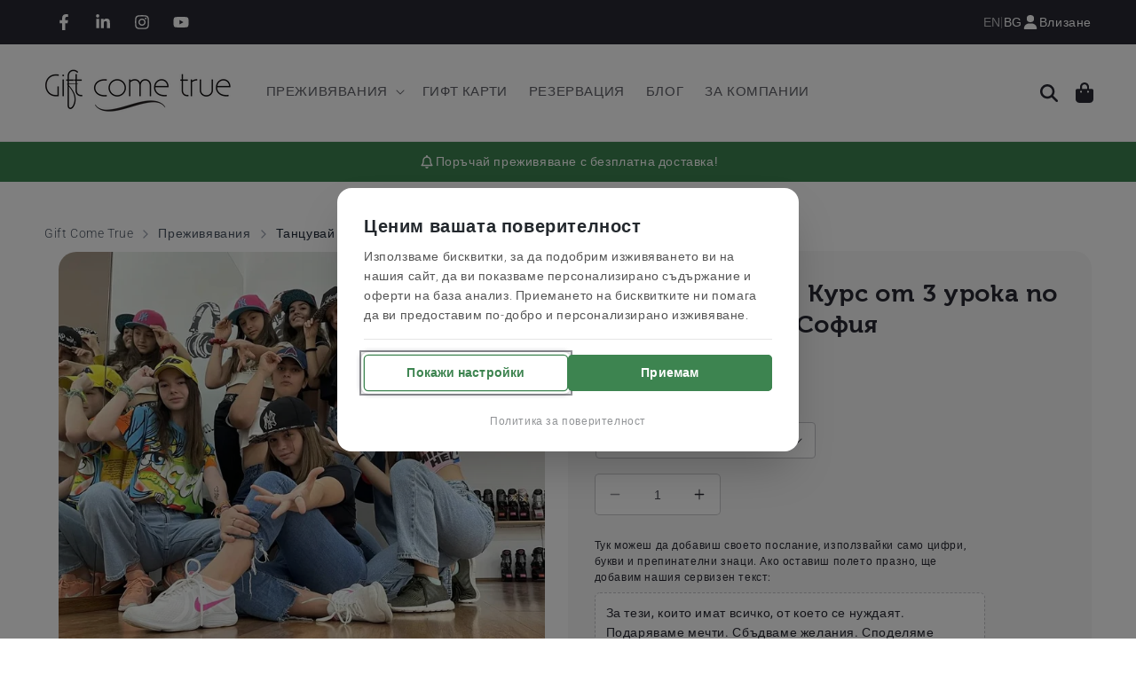

--- FILE ---
content_type: text/html; charset=utf-8
request_url: https://giftcometrue.com/products/dance-with-me-dancing-course-for-children-3-classes-included
body_size: 51472
content:
<!doctype html>
<html class="no-js" lang="bg">
<head>
	<meta charset="utf-8">
	<meta http-equiv="X-UA-Compatible" content="IE=edge">
	<meta name="viewport" content="width=device-width,initial-scale=1">
	<meta name="theme-color" content="">
	<link rel="canonical" href="https://giftcometrue.com/products/dance-with-me-dancing-course-for-children-3-classes-included">
	<link rel="preconnect" href="https://cdn.shopify.com" crossorigin>

	
	<script
			src="https://code.jquery.com/jquery-3.7.1.min.js"
			integrity="sha256-/JqT3SQfawRcv/BIHPThkBvs0OEvtFFmqPF/lYI/Cxo="
			crossorigin="anonymous"
	></script><script src="//giftcometrue.com/cdn/shop/t/12/assets/xm-consent-manager.js?v=99159042530836204621765535604"></script><script>
		window.dataLayer = window.dataLayer || [];
		function gtag(){dataLayer.push(arguments);}
		gtag('consent', 'default', {
			'analytics_storage': 'denied',
			'ad_storage': 'denied',
			'ad_user_data': 'denied',
			'ad_personalization': 'denied',
			'wait_for_update': 500
		});
	</script><link rel="icon" type="image/png" href="//giftcometrue.com/cdn/shop/files/icon_100x100.png?crop=center&height=32&v=1613539538&width=32"><link rel="preconnect" href="https://fonts.shopifycdn.com" crossorigin><title>
		Танцувай с мен! Курс от 3 урока по танци за деца. София
 &ndash; GiftComeTrue.com</title>

	
		<meta name="description" content="Танцувай►Класически балет✔Mtv dance✔Street dance✔Break dance✔Народни танци✔Кондиционни тренировки✔Загрявка✔Подходящо за теб или подарък">
	

	

<meta property="og:site_name" content="GiftComeTrue.com">
<meta property="og:url" content="https://giftcometrue.com/products/dance-with-me-dancing-course-for-children-3-classes-included">
<meta property="og:title" content="Танцувай с мен! Курс от 3 урока по танци за деца. София">
<meta property="og:type" content="product">
<meta property="og:description" content="Танцувай►Класически балет✔Mtv dance✔Street dance✔Break dance✔Народни танци✔Кондиционни тренировки✔Загрявка✔Подходящо за теб или подарък"><meta property="og:image" content="http://giftcometrue.com/cdn/shop/products/248792190_3111796882390819_8410658379544569933_n.jpg?v=1665141692">
  <meta property="og:image:secure_url" content="https://giftcometrue.com/cdn/shop/products/248792190_3111796882390819_8410658379544569933_n.jpg?v=1665141692">
  <meta property="og:image:width" content="1067">
  <meta property="og:image:height" content="1067"><meta property="og:price:amount" content="25,56">
  <meta property="og:price:currency" content="EUR"><meta name="twitter:card" content="summary_large_image">
<meta name="twitter:title" content="Танцувай с мен! Курс от 3 урока по танци за деца. София">
<meta name="twitter:description" content="Танцувай►Класически балет✔Mtv dance✔Street dance✔Break dance✔Народни танци✔Кондиционни тренировки✔Загрявка✔Подходящо за теб или подарък">


	<script src="//giftcometrue.com/cdn/shop/t/12/assets/constants.js?v=165488195745554878101684312351" defer="defer"></script>
	<script src="//giftcometrue.com/cdn/shop/t/12/assets/pubsub.js?v=2921868252632587581684312356" defer="defer"></script>
	<script src="//giftcometrue.com/cdn/shop/t/12/assets/global.js?v=166930089655004309431759052735" defer="defer"></script>

	<!-- Google Tag Manager -->
	<script>
        (function (w, d, s, l, i) {
            w[l] = w[l] || [];
            w[l].push({
                'gtm.start':
                    new Date().getTime(), event: 'gtm.js'
            });
            var f = d.getElementsByTagName(s)[0],
                j = d.createElement(s), dl = l != 'dataLayer' ? '&l=' + l : '';
            j.async = true;
            j.src =
                'https://www.googletagmanager.com/gtm.js?id=' + i + dl;
            f.parentNode.insertBefore(j, f);
        })(window, document, 'script', 'dataLayer', 'GTM-5FM267F');
	</script>
	<!-- End Google Tag Manager -->

	<script>window.performance && window.performance.mark && window.performance.mark('shopify.content_for_header.start');</script><meta name="google-site-verification" content="4tI0EgEHrCqKKD0NVd_JKRPSi6t7eIXromUVVJacBCI">
<meta name="facebook-domain-verification" content="h0k76c0qfa75w4ydkjqf9laqlsb5d2">
<meta id="shopify-digital-wallet" name="shopify-digital-wallet" content="/21772669/digital_wallets/dialog">
<link rel="alternate" type="application/json+oembed" href="https://giftcometrue.com/products/dance-with-me-dancing-course-for-children-3-classes-included.oembed">
<script async="async" src="/checkouts/internal/preloads.js?locale=bg-BG"></script>
<script id="shopify-features" type="application/json">{"accessToken":"9b9df079e14f576bfb22b153f96fe3e8","betas":["rich-media-storefront-analytics"],"domain":"giftcometrue.com","predictiveSearch":true,"shopId":21772669,"locale":"bg"}</script>
<script>var Shopify = Shopify || {};
Shopify.shop = "giftcometrue.myshopify.com";
Shopify.locale = "bg";
Shopify.currency = {"active":"EUR","rate":"1.0"};
Shopify.country = "BG";
Shopify.theme = {"name":"GCT-Development-2023","id":149335245146,"schema_name":"Gift Come True","schema_version":"1.0.1","theme_store_id":null,"role":"main"};
Shopify.theme.handle = "null";
Shopify.theme.style = {"id":null,"handle":null};
Shopify.cdnHost = "giftcometrue.com/cdn";
Shopify.routes = Shopify.routes || {};
Shopify.routes.root = "/";</script>
<script type="module">!function(o){(o.Shopify=o.Shopify||{}).modules=!0}(window);</script>
<script>!function(o){function n(){var o=[];function n(){o.push(Array.prototype.slice.apply(arguments))}return n.q=o,n}var t=o.Shopify=o.Shopify||{};t.loadFeatures=n(),t.autoloadFeatures=n()}(window);</script>
<script id="shop-js-analytics" type="application/json">{"pageType":"product"}</script>
<script defer="defer" async type="module" src="//giftcometrue.com/cdn/shopifycloud/shop-js/modules/v2/client.init-shop-cart-sync_DtuiiIyl.en.esm.js"></script>
<script defer="defer" async type="module" src="//giftcometrue.com/cdn/shopifycloud/shop-js/modules/v2/chunk.common_CUHEfi5Q.esm.js"></script>
<script type="module">
  await import("//giftcometrue.com/cdn/shopifycloud/shop-js/modules/v2/client.init-shop-cart-sync_DtuiiIyl.en.esm.js");
await import("//giftcometrue.com/cdn/shopifycloud/shop-js/modules/v2/chunk.common_CUHEfi5Q.esm.js");

  window.Shopify.SignInWithShop?.initShopCartSync?.({"fedCMEnabled":true,"windoidEnabled":true});

</script>
<script>(function() {
  var isLoaded = false;
  function asyncLoad() {
    if (isLoaded) return;
    isLoaded = true;
    var urls = ["https:\/\/l.getsitecontrol.com\/3w060kzw.js?shop=giftcometrue.myshopify.com","https:\/\/dashboard.mailerlite.com\/shopify\/14147\/212676?shop=giftcometrue.myshopify.com"];
    for (var i = 0; i < urls.length; i++) {
      var s = document.createElement('script');
      s.type = 'text/javascript';
      s.async = true;
      s.src = urls[i];
      var x = document.getElementsByTagName('script')[0];
      x.parentNode.insertBefore(s, x);
    }
  };
  if(window.attachEvent) {
    window.attachEvent('onload', asyncLoad);
  } else {
    window.addEventListener('load', asyncLoad, false);
  }
})();</script>
<script id="__st">var __st={"a":21772669,"offset":7200,"reqid":"03f337f0-a157-48b9-b88f-bf0eae65e7cc-1767662775","pageurl":"giftcometrue.com\/products\/dance-with-me-dancing-course-for-children-3-classes-included","u":"c1f5c30aa28d","p":"product","rtyp":"product","rid":1298620743774};</script>
<script>window.ShopifyPaypalV4VisibilityTracking = true;</script>
<script id="captcha-bootstrap">!function(){'use strict';const t='contact',e='account',n='new_comment',o=[[t,t],['blogs',n],['comments',n],[t,'customer']],c=[[e,'customer_login'],[e,'guest_login'],[e,'recover_customer_password'],[e,'create_customer']],r=t=>t.map((([t,e])=>`form[action*='/${t}']:not([data-nocaptcha='true']) input[name='form_type'][value='${e}']`)).join(','),a=t=>()=>t?[...document.querySelectorAll(t)].map((t=>t.form)):[];function s(){const t=[...o],e=r(t);return a(e)}const i='password',u='form_key',d=['recaptcha-v3-token','g-recaptcha-response','h-captcha-response',i],f=()=>{try{return window.sessionStorage}catch{return}},m='__shopify_v',_=t=>t.elements[u];function p(t,e,n=!1){try{const o=window.sessionStorage,c=JSON.parse(o.getItem(e)),{data:r}=function(t){const{data:e,action:n}=t;return t[m]||n?{data:e,action:n}:{data:t,action:n}}(c);for(const[e,n]of Object.entries(r))t.elements[e]&&(t.elements[e].value=n);n&&o.removeItem(e)}catch(o){console.error('form repopulation failed',{error:o})}}const l='form_type',E='cptcha';function T(t){t.dataset[E]=!0}const w=window,h=w.document,L='Shopify',v='ce_forms',y='captcha';let A=!1;((t,e)=>{const n=(g='f06e6c50-85a8-45c8-87d0-21a2b65856fe',I='https://cdn.shopify.com/shopifycloud/storefront-forms-hcaptcha/ce_storefront_forms_captcha_hcaptcha.v1.5.2.iife.js',D={infoText:'Защитено с hCaptcha',privacyText:'Поверителност',termsText:'Условия'},(t,e,n)=>{const o=w[L][v],c=o.bindForm;if(c)return c(t,g,e,D).then(n);var r;o.q.push([[t,g,e,D],n]),r=I,A||(h.body.append(Object.assign(h.createElement('script'),{id:'captcha-provider',async:!0,src:r})),A=!0)});var g,I,D;w[L]=w[L]||{},w[L][v]=w[L][v]||{},w[L][v].q=[],w[L][y]=w[L][y]||{},w[L][y].protect=function(t,e){n(t,void 0,e),T(t)},Object.freeze(w[L][y]),function(t,e,n,w,h,L){const[v,y,A,g]=function(t,e,n){const i=e?o:[],u=t?c:[],d=[...i,...u],f=r(d),m=r(i),_=r(d.filter((([t,e])=>n.includes(e))));return[a(f),a(m),a(_),s()]}(w,h,L),I=t=>{const e=t.target;return e instanceof HTMLFormElement?e:e&&e.form},D=t=>v().includes(t);t.addEventListener('submit',(t=>{const e=I(t);if(!e)return;const n=D(e)&&!e.dataset.hcaptchaBound&&!e.dataset.recaptchaBound,o=_(e),c=g().includes(e)&&(!o||!o.value);(n||c)&&t.preventDefault(),c&&!n&&(function(t){try{if(!f())return;!function(t){const e=f();if(!e)return;const n=_(t);if(!n)return;const o=n.value;o&&e.removeItem(o)}(t);const e=Array.from(Array(32),(()=>Math.random().toString(36)[2])).join('');!function(t,e){_(t)||t.append(Object.assign(document.createElement('input'),{type:'hidden',name:u})),t.elements[u].value=e}(t,e),function(t,e){const n=f();if(!n)return;const o=[...t.querySelectorAll(`input[type='${i}']`)].map((({name:t})=>t)),c=[...d,...o],r={};for(const[a,s]of new FormData(t).entries())c.includes(a)||(r[a]=s);n.setItem(e,JSON.stringify({[m]:1,action:t.action,data:r}))}(t,e)}catch(e){console.error('failed to persist form',e)}}(e),e.submit())}));const S=(t,e)=>{t&&!t.dataset[E]&&(n(t,e.some((e=>e===t))),T(t))};for(const o of['focusin','change'])t.addEventListener(o,(t=>{const e=I(t);D(e)&&S(e,y())}));const B=e.get('form_key'),M=e.get(l),P=B&&M;t.addEventListener('DOMContentLoaded',(()=>{const t=y();if(P)for(const e of t)e.elements[l].value===M&&p(e,B);[...new Set([...A(),...v().filter((t=>'true'===t.dataset.shopifyCaptcha))])].forEach((e=>S(e,t)))}))}(h,new URLSearchParams(w.location.search),n,t,e,['guest_login'])})(!0,!0)}();</script>
<script integrity="sha256-4kQ18oKyAcykRKYeNunJcIwy7WH5gtpwJnB7kiuLZ1E=" data-source-attribution="shopify.loadfeatures" defer="defer" src="//giftcometrue.com/cdn/shopifycloud/storefront/assets/storefront/load_feature-a0a9edcb.js" crossorigin="anonymous"></script>
<script data-source-attribution="shopify.dynamic_checkout.dynamic.init">var Shopify=Shopify||{};Shopify.PaymentButton=Shopify.PaymentButton||{isStorefrontPortableWallets:!0,init:function(){window.Shopify.PaymentButton.init=function(){};var t=document.createElement("script");t.src="https://giftcometrue.com/cdn/shopifycloud/portable-wallets/latest/portable-wallets.bg.js",t.type="module",document.head.appendChild(t)}};
</script>
<script data-source-attribution="shopify.dynamic_checkout.buyer_consent">
  function portableWalletsHideBuyerConsent(e){var t=document.getElementById("shopify-buyer-consent"),n=document.getElementById("shopify-subscription-policy-button");t&&n&&(t.classList.add("hidden"),t.setAttribute("aria-hidden","true"),n.removeEventListener("click",e))}function portableWalletsShowBuyerConsent(e){var t=document.getElementById("shopify-buyer-consent"),n=document.getElementById("shopify-subscription-policy-button");t&&n&&(t.classList.remove("hidden"),t.removeAttribute("aria-hidden"),n.addEventListener("click",e))}window.Shopify?.PaymentButton&&(window.Shopify.PaymentButton.hideBuyerConsent=portableWalletsHideBuyerConsent,window.Shopify.PaymentButton.showBuyerConsent=portableWalletsShowBuyerConsent);
</script>
<script data-source-attribution="shopify.dynamic_checkout.cart.bootstrap">document.addEventListener("DOMContentLoaded",(function(){function t(){return document.querySelector("shopify-accelerated-checkout-cart, shopify-accelerated-checkout")}if(t())Shopify.PaymentButton.init();else{new MutationObserver((function(e,n){t()&&(Shopify.PaymentButton.init(),n.disconnect())})).observe(document.body,{childList:!0,subtree:!0})}}));
</script>
<link id="shopify-accelerated-checkout-styles" rel="stylesheet" media="screen" href="https://giftcometrue.com/cdn/shopifycloud/portable-wallets/latest/accelerated-checkout-backwards-compat.css" crossorigin="anonymous">
<style id="shopify-accelerated-checkout-cart">
        #shopify-buyer-consent {
  margin-top: 1em;
  display: inline-block;
  width: 100%;
}

#shopify-buyer-consent.hidden {
  display: none;
}

#shopify-subscription-policy-button {
  background: none;
  border: none;
  padding: 0;
  text-decoration: underline;
  font-size: inherit;
  cursor: pointer;
}

#shopify-subscription-policy-button::before {
  box-shadow: none;
}

      </style>
<script id="sections-script" data-sections="header" defer="defer" src="//giftcometrue.com/cdn/shop/t/12/compiled_assets/scripts.js?32348"></script>
<script>window.performance && window.performance.mark && window.performance.mark('shopify.content_for_header.end');</script>


	<style data-shopify>
		@font-face {
		font-family: "museo";
		src: url(//giftcometrue.com/cdn/shop/t/12/assets/ex-museo-700.ttf?v=127955205902528597451684312349) format("truetype");
		font-display: swap;
		}



		

		@font-face {
  font-family: Roboto;
  font-weight: 300;
  font-style: normal;
  font-display: swap;
  src: url("//giftcometrue.com/cdn/fonts/roboto/roboto_n3.9ac06d5955eb603264929711f38e40623ddc14db.woff2") format("woff2"),
       url("//giftcometrue.com/cdn/fonts/roboto/roboto_n3.797df4bf78042ba6106158fcf6a8d0e116fbfdae.woff") format("woff");
}

		@font-face {
  font-family: Roboto;
  font-weight: 700;
  font-style: normal;
  font-display: swap;
  src: url("//giftcometrue.com/cdn/fonts/roboto/roboto_n7.f38007a10afbbde8976c4056bfe890710d51dec2.woff2") format("woff2"),
       url("//giftcometrue.com/cdn/fonts/roboto/roboto_n7.94bfdd3e80c7be00e128703d245c207769d763f9.woff") format("woff");
}

		@font-face {
  font-family: Roboto;
  font-weight: 300;
  font-style: italic;
  font-display: swap;
  src: url("//giftcometrue.com/cdn/fonts/roboto/roboto_i3.7ba64865c0576ce320cbaa5e1e04a91d9daa2d3a.woff2") format("woff2"),
       url("//giftcometrue.com/cdn/fonts/roboto/roboto_i3.d974836b0cbb56a5fb4f6622c83b31968fe4c5d0.woff") format("woff");
}

		@font-face {
  font-family: Roboto;
  font-weight: 700;
  font-style: italic;
  font-display: swap;
  src: url("//giftcometrue.com/cdn/fonts/roboto/roboto_i7.7ccaf9410746f2c53340607c42c43f90a9005937.woff2") format("woff2"),
       url("//giftcometrue.com/cdn/fonts/roboto/roboto_i7.49ec21cdd7148292bffea74c62c0df6e93551516.woff") format("woff");
}

		@font-face {
  font-family: Roboto;
  font-weight: 400;
  font-style: normal;
  font-display: swap;
  src: url("//giftcometrue.com/cdn/fonts/roboto/roboto_n4.2019d890f07b1852f56ce63ba45b2db45d852cba.woff2") format("woff2"),
       url("//giftcometrue.com/cdn/fonts/roboto/roboto_n4.238690e0007583582327135619c5f7971652fa9d.woff") format("woff");
}


		:root {

		--font-body-family: Roboto, sans-serif;
		--font-body-style: normal;
		--font-body-weight: 300;
		--font-body-weight-bold: 600;

		--font-heading-family: Roboto, sans-serif;
		--font-heading-style: normal;
		--font-heading-weight: 400;

		--font-body-scale: 1.0;
		--font-heading-scale: 1.0;

		--color-base-text: 40, 41, 51;
		--color-shadow: 40, 41, 51;
		--color-base-background-1: 255, 255, 255;
		--color-base-background-2: 245, 245, 248;
		--color-base-solid-button-labels: 255, 255, 255;
		--color-base-outline-button-labels: 61, 132, 80;
		--color-base-accent-1: 61, 132, 80;
		--color-base-accent-2: 64, 99, 181;
		--color-text-secondary: #30333D;
		--payment-terms-background-color: #ffffff;

		--gradient-base-background-1: #ffffff;
		--gradient-base-background-2: #f5f5f8;
		--gradient-base-accent-1: #3d8450;
		--gradient-base-accent-2: #4063b5;

		--media-padding: px;
		--media-border-opacity: 0.05;
		--media-border-width: 1px;
		--media-radius: 0px;
		--media-shadow-opacity: 0.0;
		--media-shadow-horizontal-offset: 0px;
		--media-shadow-vertical-offset: 4px;
		--media-shadow-blur-radius: 5px;
		--media-shadow-visible: 0;

		--page-width: 130rem;
		--page-width-margin: 0rem;

		--product-card-image-padding: 0.0rem;
		--product-card-corner-radius: 0.4rem;
		--product-card-text-alignment: left;
		--product-card-border-width: 0.0rem;
		--product-card-border-opacity: 0.1;
		--product-card-shadow-opacity: 0.0;
		--product-card-shadow-visible: 0;
		--product-card-shadow-horizontal-offset: 0.0rem;
		--product-card-shadow-vertical-offset: 0.4rem;
		--product-card-shadow-blur-radius: 0.5rem;

		--collection-card-image-padding: 0.0rem;
		--collection-card-corner-radius: 0.4rem;
		--collection-card-text-alignment: left;
		--collection-card-border-width: 0.0rem;
		--collection-card-border-opacity: 0.1;
		--collection-card-shadow-opacity: 0.0;
		--collection-card-shadow-visible: 0;
		--collection-card-shadow-horizontal-offset: 0.0rem;
		--collection-card-shadow-vertical-offset: 0.4rem;
		--collection-card-shadow-blur-radius: 0.5rem;

		--blog-card-image-padding: 0.0rem;
		--blog-card-corner-radius: 0.4rem;
		--blog-card-text-alignment: left;
		--blog-card-border-width: 0.0rem;
		--blog-card-border-opacity: 0.1;
		--blog-card-shadow-opacity: 0.0;
		--blog-card-shadow-visible: 0;
		--blog-card-shadow-horizontal-offset: 0.0rem;
		--blog-card-shadow-vertical-offset: 0.4rem;
		--blog-card-shadow-blur-radius: 0.5rem;

		--badge-corner-radius: 4.0rem;

		--popup-border-width: 1px;
		--popup-border-opacity: 0.1;
		--popup-corner-radius: 4px;
		--popup-shadow-opacity: 0.0;
		--popup-shadow-horizontal-offset: 0px;
		--popup-shadow-vertical-offset: 4px;
		--popup-shadow-blur-radius: 5px;

		--drawer-border-width: 1px;
		--drawer-border-opacity: 0.1;
		--drawer-shadow-opacity: 0.0;
		--drawer-shadow-horizontal-offset: 0px;
		--drawer-shadow-vertical-offset: 4px;
		--drawer-shadow-blur-radius: 5px;

		--spacing-sections-desktop: 4px;
		--spacing-sections-mobile: 4px;

		--grid-desktop-vertical-spacing: 12px;
		--grid-desktop-horizontal-spacing: 20px;
		--grid-mobile-vertical-spacing: 6px;
		--grid-mobile-horizontal-spacing: 10px;

		--text-boxes-border-opacity: 0.1;
		--text-boxes-border-width: 0px;
		--text-boxes-radius: 4px;
		--text-boxes-shadow-opacity: 0.0;
		--text-boxes-shadow-visible: 0;
		--text-boxes-shadow-horizontal-offset: 0px;
		--text-boxes-shadow-vertical-offset: 4px;
		--text-boxes-shadow-blur-radius: 5px;

		--buttons-radius: 4px;
		--buttons-radius-outset: 5px;
		--buttons-border-width: 1px;
		--buttons-border-opacity: 1.0;
		--buttons-shadow-opacity: 0.0;
		--buttons-shadow-visible: 0;
		--buttons-shadow-horizontal-offset: 0px;
		--buttons-shadow-vertical-offset: 4px;
		--buttons-shadow-blur-radius: 5px;
		--buttons-border-offset: 0.3px;

		--inputs-radius: 4px;
		--inputs-border-width: 1px;
		--inputs-border-opacity: 0.25;
		--inputs-shadow-opacity: 0.0;
		--inputs-shadow-horizontal-offset: 0px;
		--inputs-margin-offset: 0px;
		--inputs-shadow-vertical-offset: 4px;
		--inputs-shadow-blur-radius: 5px;
		--inputs-radius-outset: 5px;

		--variant-pills-radius: 40px;
		--variant-pills-border-width: 1px;
		--variant-pills-border-opacity: 0.55;
		--variant-pills-shadow-opacity: 0.0;
		--variant-pills-shadow-horizontal-offset: 0px;
		--variant-pills-shadow-vertical-offset: 4px;
		--variant-pills-shadow-blur-radius: 5px;

		--column-gap-lg: 2.65em;
		--column-gap-md: 1.25em;

		--breakpoint-tablet: 1065px;
		--breakpoint-mobile: 680px;
		}

		*,
		*::before,
		*::after {
		box-sizing: inherit;
		}

		html {
		box-sizing: border-box;
		font-size: calc(var(--font-body-scale) * 62.5%);
		height: 100%;
		}

		body {
		display: grid;
		grid-template-rows: auto auto 1fr auto;
		grid-template-columns: 100%;
		min-height: 100%;
		margin: 0;
		font-size: 1.5rem;
		letter-spacing: 0.06rem;
		line-height: calc(1 + 0.8 / var(--font-body-scale));
		font-family: var(--font-body-family);
		font-style: var(--font-body-style);
		font-weight: var(--font-body-weight);
		}

		@media screen and (min-width: 750px) {
		body {
		font-size: 1.6rem;
		}
		}
	</style>

	<link href="//giftcometrue.com/cdn/shop/t/12/assets/base.css?v=53831786382733586491765545899" rel="stylesheet" type="text/css" media="all" />
	<link href="//giftcometrue.com/cdn/shop/t/12/assets/gct.css?v=157316681069967989601767187179" rel="stylesheet" type="text/css" media="all" />
	<link href="//giftcometrue.com/cdn/shop/t/12/assets/gct-custom.css?v=27456257312264399761750236193" rel="stylesheet" type="text/css" media="all" />
<link rel="preload" as="font" href="//giftcometrue.com/cdn/fonts/roboto/roboto_n3.9ac06d5955eb603264929711f38e40623ddc14db.woff2" type="font/woff2" crossorigin><link rel="preload" as="font" href="//giftcometrue.com/cdn/fonts/roboto/roboto_n4.2019d890f07b1852f56ce63ba45b2db45d852cba.woff2" type="font/woff2" crossorigin><link
				rel="stylesheet"
				href="//giftcometrue.com/cdn/shop/t/12/assets/component-predictive-search.css?v=85913294783299393391684312352"
				media="print"
				onload="this.media='all'"
		><script>
        document.documentElement.className = document.documentElement.className.replace('no-js', 'js');
        if (Shopify.designMode) {
            document.documentElement.classList.add('shopify-design-mode');
        }
	</script>

	
<!-- BEGIN app block: shopify://apps/judge-me-reviews/blocks/judgeme_core/61ccd3b1-a9f2-4160-9fe9-4fec8413e5d8 --><!-- Start of Judge.me Core -->






<link rel="dns-prefetch" href="https://cdnwidget.judge.me">
<link rel="dns-prefetch" href="https://cdn.judge.me">
<link rel="dns-prefetch" href="https://cdn1.judge.me">
<link rel="dns-prefetch" href="https://api.judge.me">

<script data-cfasync='false' class='jdgm-settings-script'>window.jdgmSettings={"pagination":5,"disable_web_reviews":false,"badge_no_review_text":"Няма отзиви","badge_n_reviews_text":"{{ n }} отзив/отзива","hide_badge_preview_if_no_reviews":true,"badge_hide_text":false,"enforce_center_preview_badge":false,"widget_title":"Отзиви от клиенти","widget_open_form_text":"Напишете отзив","widget_close_form_text":"Отмяна на отзив","widget_refresh_page_text":"Обновяване на страницата","widget_summary_text":"На базата на {{ number_of_reviews }} отзив/отзива","widget_no_review_text":"Бъдете първият, който ще напише отзив","widget_name_field_text":"Име за показване","widget_verified_name_field_text":"Проверено име (публично)","widget_name_placeholder_text":"Име за показване","widget_required_field_error_text":"Това поле е задължително.","widget_email_field_text":"Имейл адрес","widget_verified_email_field_text":"Проверен имейл (личен, не може да се редактира)","widget_email_placeholder_text":"Вашият имейл адрес","widget_email_field_error_text":"Моля, въведете валиден имейл адрес.","widget_rating_field_text":"Оценка","widget_review_title_field_text":"Заглавие на отзив","widget_review_title_placeholder_text":"Дайте заглавие на вашия отзив","widget_review_body_field_text":"Съдържание на отзива","widget_review_body_placeholder_text":"Започнете да пишете тук...","widget_pictures_field_text":"Снимка/Видео (незадължително)","widget_submit_review_text":"Изпращане на отзив","widget_submit_verified_review_text":"Изпращане на проверен отзив","widget_submit_success_msg_with_auto_publish":"Благодаря! Моля, обновете страницата след няколко момента, за да видите вашия отзив. Можете да премахнете или редактирате отзива си, като влезете в \u003ca href='https://judge.me/login' target='_blank' rel='nofollow noopener'\u003eJudge.me\u003c/a\u003e","widget_submit_success_msg_no_auto_publish":"Благодаря! Вашият отзив ще бъде публикуван веднага щом бъде одобрен от администратора на магазина. Можете да премахнете или редактирате отзива си, като влезете в \u003ca href='https://judge.me/login' target='_blank' rel='nofollow noopener'\u003eJudge.me\u003c/a\u003e","widget_show_default_reviews_out_of_total_text":"Показване на {{ n_reviews_shown }} от {{ n_reviews }} отзива.","widget_show_all_link_text":"Покажи всички","widget_show_less_link_text":"Покажи по-малко","widget_author_said_text":"{{ reviewer_name }} каза:","widget_days_text":"преди {{ n }} дни","widget_weeks_text":"преди {{ n }} седмица/седмици","widget_months_text":"преди {{ n }} месец/месеца","widget_years_text":"преди {{ n }} година/години","widget_yesterday_text":"Вчера","widget_today_text":"Днес","widget_replied_text":"\u003e\u003e {{ shop_name }} отговори:","widget_read_more_text":"Прочетете повече","widget_reviewer_name_as_initial":"","widget_rating_filter_color":"#fbcd0a","widget_rating_filter_see_all_text":"Вижте всички отзиви","widget_sorting_most_recent_text":"Най-нови","widget_sorting_highest_rating_text":"Най-висока оценка","widget_sorting_lowest_rating_text":"Най-ниска оценка","widget_sorting_with_pictures_text":"Само със снимки","widget_sorting_most_helpful_text":"Най-полезни","widget_open_question_form_text":"Задайте въпрос","widget_reviews_subtab_text":"Отзиви","widget_questions_subtab_text":"Въпроси","widget_question_label_text":"Въпрос","widget_answer_label_text":"Отговор","widget_question_placeholder_text":"Напишете въпроса си тук","widget_submit_question_text":"Изпрати въпрос","widget_question_submit_success_text":"Благодарим за вашия въпрос! Ще ви уведомим, след като получите отговор.","verified_badge_text":"Проверено","verified_badge_bg_color":"","verified_badge_text_color":"","verified_badge_placement":"left-of-reviewer-name","widget_review_max_height":"","widget_hide_border":false,"widget_social_share":false,"widget_thumb":false,"widget_review_location_show":false,"widget_location_format":"","all_reviews_include_out_of_store_products":true,"all_reviews_out_of_store_text":"(извън магазина)","all_reviews_pagination":100,"all_reviews_product_name_prefix_text":"относно","enable_review_pictures":true,"enable_question_anwser":false,"widget_theme":"default","review_date_format":"dd/mm/yyyy","default_sort_method":"most-recent","widget_product_reviews_subtab_text":"Отзиви за продукта","widget_shop_reviews_subtab_text":"Отзиви за магазина","widget_other_products_reviews_text":"Отзиви за други продукти","widget_store_reviews_subtab_text":"Отзиви за магазини","widget_no_store_reviews_text":"Този магазин все още не е получил отзиви","widget_web_restriction_product_reviews_text":"Този продукт все още не е получил отзиви","widget_no_items_text":"Няма намерени елементи","widget_show_more_text":"Покажи повече","widget_write_a_store_review_text":"Напишете отзив за магазина","widget_other_languages_heading":"Отзиви на други езици","widget_translate_review_text":"Преведи отзива на {{ language }}","widget_translating_review_text":"Превежда...","widget_show_original_translation_text":"Покажи оригинала ({{ language }})","widget_translate_review_failed_text":"Отзивът не може да бъде преведен.","widget_translate_review_retry_text":"Опитай отново","widget_translate_review_try_again_later_text":"Опитайте отново по-късно","show_product_url_for_grouped_product":false,"widget_sorting_pictures_first_text":"Снимки първо","show_pictures_on_all_rev_page_mobile":false,"show_pictures_on_all_rev_page_desktop":false,"floating_tab_hide_mobile_install_preference":false,"floating_tab_button_name":"★ Отзиви","floating_tab_title":"Нека клиентите говорят вместо нас","floating_tab_button_color":"","floating_tab_button_background_color":"","floating_tab_url":"","floating_tab_url_enabled":false,"floating_tab_tab_style":"text","all_reviews_text_badge_text":"Клиентите ни оценяват с {{ shop.metafields.judgeme.all_reviews_rating | round: 1 }}/5 въз основа на {{ shop.metafields.judgeme.all_reviews_count }} отзива.","all_reviews_text_badge_text_branded_style":"{{ shop.metafields.judgeme.all_reviews_rating | round: 1 }} от 5 звезди въз основа на {{ shop.metafields.judgeme.all_reviews_count }} отзива","is_all_reviews_text_badge_a_link":false,"show_stars_for_all_reviews_text_badge":false,"all_reviews_text_badge_url":"","all_reviews_text_style":"branded","all_reviews_text_color_style":"judgeme_brand_color","all_reviews_text_color":"#108474","all_reviews_text_show_jm_brand":true,"featured_carousel_show_header":true,"featured_carousel_title":"Нека клиентите говорят вместо нас","testimonials_carousel_title":"Клиентите ни казват","videos_carousel_title":"Истински клиентски истории","cards_carousel_title":"Клиентите ни казват","featured_carousel_count_text":"от {{ n }} отзива","featured_carousel_add_link_to_all_reviews_page":false,"featured_carousel_url":"","featured_carousel_show_images":true,"featured_carousel_autoslide_interval":5,"featured_carousel_arrows_on_the_sides":false,"featured_carousel_height":250,"featured_carousel_width":80,"featured_carousel_image_size":0,"featured_carousel_image_height":250,"featured_carousel_arrow_color":"#eeeeee","verified_count_badge_style":"branded","verified_count_badge_orientation":"horizontal","verified_count_badge_color_style":"judgeme_brand_color","verified_count_badge_color":"#108474","is_verified_count_badge_a_link":false,"verified_count_badge_url":"","verified_count_badge_show_jm_brand":true,"widget_rating_preset_default":5,"widget_first_sub_tab":"product-reviews","widget_show_histogram":true,"widget_histogram_use_custom_color":false,"widget_pagination_use_custom_color":false,"widget_star_use_custom_color":false,"widget_verified_badge_use_custom_color":false,"widget_write_review_use_custom_color":false,"picture_reminder_submit_button":"Upload Pictures","enable_review_videos":false,"mute_video_by_default":false,"widget_sorting_videos_first_text":"Видеоклипове първо","widget_review_pending_text":"В изчакване","featured_carousel_items_for_large_screen":3,"social_share_options_order":"Facebook,Twitter","remove_microdata_snippet":true,"disable_json_ld":false,"enable_json_ld_products":false,"preview_badge_show_question_text":false,"preview_badge_no_question_text":"Няма въпроси","preview_badge_n_question_text":"{{ number_of_questions }} въпрос/въпроса","qa_badge_show_icon":false,"qa_badge_position":"same-row","remove_judgeme_branding":false,"widget_add_search_bar":false,"widget_search_bar_placeholder":"Търсене","widget_sorting_verified_only_text":"Само проверени","featured_carousel_theme":"default","featured_carousel_show_rating":true,"featured_carousel_show_title":true,"featured_carousel_show_body":true,"featured_carousel_show_date":false,"featured_carousel_show_reviewer":true,"featured_carousel_show_product":false,"featured_carousel_header_background_color":"#108474","featured_carousel_header_text_color":"#ffffff","featured_carousel_name_product_separator":"reviewed","featured_carousel_full_star_background":"#108474","featured_carousel_empty_star_background":"#dadada","featured_carousel_vertical_theme_background":"#f9fafb","featured_carousel_verified_badge_enable":true,"featured_carousel_verified_badge_color":"#108474","featured_carousel_border_style":"round","featured_carousel_review_line_length_limit":3,"featured_carousel_more_reviews_button_text":"Прочетете още отзиви","featured_carousel_view_product_button_text":"Вижте продукта","all_reviews_page_load_reviews_on":"scroll","all_reviews_page_load_more_text":"Зареди още отзиви","disable_fb_tab_reviews":false,"enable_ajax_cdn_cache":false,"widget_advanced_speed_features":5,"widget_public_name_text":"показва се публично като","default_reviewer_name":"John Smith","default_reviewer_name_has_non_latin":true,"widget_reviewer_anonymous":"Анонимен","medals_widget_title":"Judge.me Медали за отзиви","medals_widget_background_color":"#f9fafb","medals_widget_position":"footer_all_pages","medals_widget_border_color":"#f9fafb","medals_widget_verified_text_position":"left","medals_widget_use_monochromatic_version":false,"medals_widget_elements_color":"#108474","show_reviewer_avatar":true,"widget_invalid_yt_video_url_error_text":"Не е URL адрес на YouTube видео","widget_max_length_field_error_text":"Моля, въведете не повече от {0} знака.","widget_show_country_flag":false,"widget_show_collected_via_shop_app":true,"widget_verified_by_shop_badge_style":"light","widget_verified_by_shop_text":"Проверено от магазина","widget_show_photo_gallery":false,"widget_load_with_code_splitting":true,"widget_ugc_install_preference":false,"widget_ugc_title":"Направено от нас, споделено от вас","widget_ugc_subtitle":"Отбележете ни, за да видите снимката си на нашата страница","widget_ugc_arrows_color":"#ffffff","widget_ugc_primary_button_text":"Купи сега","widget_ugc_primary_button_background_color":"#108474","widget_ugc_primary_button_text_color":"#ffffff","widget_ugc_primary_button_border_width":"0","widget_ugc_primary_button_border_style":"none","widget_ugc_primary_button_border_color":"#108474","widget_ugc_primary_button_border_radius":"25","widget_ugc_secondary_button_text":"Зареди още","widget_ugc_secondary_button_background_color":"#ffffff","widget_ugc_secondary_button_text_color":"#108474","widget_ugc_secondary_button_border_width":"2","widget_ugc_secondary_button_border_style":"solid","widget_ugc_secondary_button_border_color":"#108474","widget_ugc_secondary_button_border_radius":"25","widget_ugc_reviews_button_text":"Вижте отзивите","widget_ugc_reviews_button_background_color":"#ffffff","widget_ugc_reviews_button_text_color":"#108474","widget_ugc_reviews_button_border_width":"2","widget_ugc_reviews_button_border_style":"solid","widget_ugc_reviews_button_border_color":"#108474","widget_ugc_reviews_button_border_radius":"25","widget_ugc_reviews_button_link_to":"judgeme-reviews-page","widget_ugc_show_post_date":true,"widget_ugc_max_width":"800","widget_rating_metafield_value_type":true,"widget_primary_color":"#CCBE47","widget_enable_secondary_color":false,"widget_secondary_color":"#edf5f5","widget_summary_average_rating_text":"{{ average_rating }} от 5","widget_media_grid_title":"Снимки и видеоклипове на клиенти","widget_media_grid_see_more_text":"Вижте още","widget_round_style":false,"widget_show_product_medals":true,"widget_verified_by_judgeme_text":"Проверено от Judge.me","widget_show_store_medals":true,"widget_verified_by_judgeme_text_in_store_medals":"Проверено от Judge.me","widget_media_field_exceed_quantity_message":"За съжаление, можем да приемем само {{ max_media }} за един отзив.","widget_media_field_exceed_limit_message":"{{ file_name }} е твърде голям, моля, изберете {{ media_type }} по-малко от {{ size_limit }}MB.","widget_review_submitted_text":"Отзивът е изпратен!","widget_question_submitted_text":"Въпросът е изпратен!","widget_close_form_text_question":"Отмяна","widget_write_your_answer_here_text":"Напишете отговора си тук","widget_enabled_branded_link":true,"widget_show_collected_by_judgeme":true,"widget_reviewer_name_color":"","widget_write_review_text_color":"","widget_write_review_bg_color":"","widget_collected_by_judgeme_text":"събрано от Judge.me","widget_pagination_type":"standard","widget_load_more_text":"Зареди още","widget_load_more_color":"#108474","widget_full_review_text":"Пълен отзив","widget_read_more_reviews_text":"Прочетете още отзиви","widget_read_questions_text":"Прочетете въпроси","widget_questions_and_answers_text":"Въпроси и отговори","widget_verified_by_text":"Проверено от","widget_verified_text":"Проверено","widget_number_of_reviews_text":"{{ number_of_reviews }} отзива","widget_back_button_text":"Назад","widget_next_button_text":"Напред","widget_custom_forms_filter_button":"Филтри","custom_forms_style":"horizontal","widget_show_review_information":false,"how_reviews_are_collected":"Как се събират отзивите?","widget_show_review_keywords":false,"widget_gdpr_statement":"Как използваме вашите данни: Ще се свържем с вас само относно отзива, който сте оставили, и само ако е необходимо. Чрез изпращането на отзива си, се съгласявате с \u003ca href='https://judge.me/terms' target='_blank' rel='nofollow noopener'\u003eусловията\u003c/a\u003e, \u003ca href='https://judge.me/privacy' target='_blank' rel='nofollow noopener'\u003eполитиката за поверителност\u003c/a\u003e и \u003ca href='https://judge.me/content-policy' target='_blank' rel='nofollow noopener'\u003eполитиката за съдържание\u003c/a\u003e на Judge.me.","widget_multilingual_sorting_enabled":false,"widget_translate_review_content_enabled":false,"widget_translate_review_content_method":"manual","popup_widget_review_selection":"automatically_with_pictures","popup_widget_round_border_style":true,"popup_widget_show_title":true,"popup_widget_show_body":true,"popup_widget_show_reviewer":false,"popup_widget_show_product":true,"popup_widget_show_pictures":true,"popup_widget_use_review_picture":true,"popup_widget_show_on_home_page":true,"popup_widget_show_on_product_page":true,"popup_widget_show_on_collection_page":true,"popup_widget_show_on_cart_page":true,"popup_widget_position":"bottom_left","popup_widget_first_review_delay":5,"popup_widget_duration":5,"popup_widget_interval":5,"popup_widget_review_count":5,"popup_widget_hide_on_mobile":true,"review_snippet_widget_round_border_style":true,"review_snippet_widget_card_color":"#FFFFFF","review_snippet_widget_slider_arrows_background_color":"#FFFFFF","review_snippet_widget_slider_arrows_color":"#000000","review_snippet_widget_star_color":"#108474","show_product_variant":false,"all_reviews_product_variant_label_text":"Вариант: ","widget_show_verified_branding":true,"widget_show_review_title_input":true,"redirect_reviewers_invited_via_email":"external_form","request_store_review_after_product_review":false,"request_review_other_products_in_order":false,"review_form_color_scheme":"default","review_form_corner_style":"square","review_form_star_color":{},"review_form_text_color":"#333333","review_form_background_color":"#ffffff","review_form_field_background_color":"#fafafa","review_form_button_color":{},"review_form_button_text_color":"#ffffff","review_form_modal_overlay_color":"#000000","review_content_screen_title_text":"Как бихте оценили този продукт?","review_content_introduction_text":"Ще се радваме, ако споделите малко за вашия опит.","show_review_guidance_text":true,"one_star_review_guidance_text":"Слаб","five_star_review_guidance_text":"Отличен","customer_information_screen_title_text":"За вас","customer_information_introduction_text":"Моля, кажете ни повече за вас.","custom_questions_screen_title_text":"Вашият опит в повече детайли","custom_questions_introduction_text":"Ето няколко въпроса, които ще ни помогнат да разберем повече за вашия опит.","review_submitted_screen_title_text":"Благодарим за ревюто!","review_submitted_screen_thank_you_text":"Обработваме го и скоро ще се появи в магазина.","review_submitted_screen_email_verification_text":"Моля, потвърдете имейла си, като кликнете върху връзката, която току-що изпратихме. Това ни помага да поддържаме ревютата автентични.","review_submitted_request_store_review_text":"Бихте ли искали да споделите опита си от пазаруването при нас?","review_submitted_review_other_products_text":"Бихте ли искали да прегледате тези продукти?","store_review_screen_title_text":"Бихте ли искали да споделите опита си от пазаруването при нас?","store_review_introduction_text":"Ценим вашето мнение и го използваме за подобряване. Моля, споделете всякакви идеи или предложения.","reviewer_media_screen_title_picture_text":"Споделяне на снимка","reviewer_media_introduction_picture_text":"Качете снимка в подкрепа на отзива си.","reviewer_media_screen_title_video_text":"Споделяне на видео","reviewer_media_introduction_video_text":"Качете видео в подкрепа на отзива си.","reviewer_media_screen_title_picture_or_video_text":"Споделяне на снимка или видео","reviewer_media_introduction_picture_or_video_text":"Качете снимка или видео в подкрепа на отзива си.","reviewer_media_youtube_url_text":"Поставете вашия Youtube URL тук","advanced_settings_next_step_button_text":"Напред","advanced_settings_close_review_button_text":"Затвори","modal_write_review_flow":false,"write_review_flow_required_text":"Задължително","write_review_flow_privacy_message_text":"Ценим вашата поверителност.","write_review_flow_anonymous_text":"Публикувайте отзив като анонимен","write_review_flow_visibility_text":"Това няма да бъде видимо за други клиенти.","write_review_flow_multiple_selection_help_text":"Изберете колкото искате","write_review_flow_single_selection_help_text":"Изберете една опция","write_review_flow_required_field_error_text":"Това поле е задължително","write_review_flow_invalid_email_error_text":"Моля, въведете валиден имейл адрес","write_review_flow_max_length_error_text":"Макс. {{ max_length }} символа.","write_review_flow_media_upload_text":"\u003cb\u003eКликнете за качване\u003c/b\u003e или плъзнете и пуснете","write_review_flow_gdpr_statement":"Ще се свържем с вас само относно вашия отзив, ако е необходимо. С изпращането на вашия отзив, вие се съгласявате с нашите \u003ca href='https://judge.me/terms' target='_blank' rel='nofollow noopener'\u003eобщи условия\u003c/a\u003e и \u003ca href='https://judge.me/privacy' target='_blank' rel='nofollow noopener'\u003eполитика за поверителност\u003c/a\u003e.","rating_only_reviews_enabled":false,"show_negative_reviews_help_screen":false,"new_review_flow_help_screen_rating_threshold":3,"negative_review_resolution_screen_title_text":"Кажете ни повече","negative_review_resolution_text":"Вашето преживяване е важно за нас. Ако сте имали проблеми с покупката си, ние сме тук, за да помогнем. Не се колебайте да се свържете с нас, бихме искали да имаме възможността да поправим нещата.","negative_review_resolution_button_text":"Свържете се с нас","negative_review_resolution_proceed_with_review_text":"Оставете отзив","negative_review_resolution_subject":"Проблем с покупката от {{ shop_name }}.{{ order_name }}","preview_badge_collection_page_install_status":false,"widget_review_custom_css":"","preview_badge_custom_css":"","preview_badge_stars_count":"5-stars","featured_carousel_custom_css":"","floating_tab_custom_css":"","all_reviews_widget_custom_css":"","medals_widget_custom_css":"","verified_badge_custom_css":"","all_reviews_text_custom_css":"","transparency_badges_collected_via_store_invite":false,"transparency_badges_from_another_provider":false,"transparency_badges_collected_from_store_visitor":false,"transparency_badges_collected_by_verified_review_provider":false,"transparency_badges_earned_reward":false,"transparency_badges_collected_via_store_invite_text":"Отзив събрал чрез покана за магазин","transparency_badges_from_another_provider_text":"Отзив събрал от друг доставчик","transparency_badges_collected_from_store_visitor_text":"Отзив събрал от посетител на магазина","transparency_badges_written_in_google_text":"Отзив написан в Google","transparency_badges_written_in_etsy_text":"Отзив написан в Etsy","transparency_badges_written_in_shop_app_text":"Отзив написан в Shop App","transparency_badges_earned_reward_text":"Отзив спечелил награда за бъдеща покупка","checkout_comment_extension_title_on_product_page":"Customer Comments","checkout_comment_extension_num_latest_comment_show":5,"checkout_comment_extension_format":"name_and_timestamp","checkout_comment_customer_name":"last_initial","checkout_comment_comment_notification":true,"preview_badge_collection_page_install_preference":false,"preview_badge_home_page_install_preference":false,"preview_badge_product_page_install_preference":false,"review_widget_install_preference":"","review_carousel_install_preference":false,"floating_reviews_tab_install_preference":"none","verified_reviews_count_badge_install_preference":false,"all_reviews_text_install_preference":false,"review_widget_best_location":false,"judgeme_medals_install_preference":false,"review_widget_revamp_enabled":false,"review_widget_qna_enabled":false,"review_widget_header_theme":"default","review_widget_widget_title_enabled":true,"review_widget_header_text_size":"medium","review_widget_header_text_weight":"regular","review_widget_average_rating_style":"compact","review_widget_bar_chart_enabled":true,"review_widget_bar_chart_type":"numbers","review_widget_bar_chart_style":"standard","review_widget_reviews_section_theme":"default","review_widget_image_style":"thumbnails","review_widget_review_image_ratio":"square","review_widget_stars_size":"medium","review_widget_verified_badge":"bold_badge","review_widget_review_title_text_size":"medium","review_widget_review_text_size":"medium","review_widget_review_text_length":"medium","review_widget_number_of_columns_desktop":3,"review_widget_carousel_transition_speed":5,"review_widget_custom_questions_answers_display":"always","review_widget_button_text_color":"#FFFFFF","review_widget_text_color":"#000000","review_widget_lighter_text_color":"#7B7B7B","review_widget_corner_styling":"soft","review_widget_review_word_singular":"Отзив","review_widget_review_word_plural":"Отзиви","review_widget_voting_label":"Полезно?","review_widget_shop_reply_label":"Отговор от {{ shop_name }}:","review_widget_filters_title":"Филтри","qna_widget_question_word_singular":"Въпрос","qna_widget_question_word_plural":"Въпроси","qna_widget_answer_reply_label":"Отговор от {{ answerer_name }}:","qna_content_screen_title_text":"Поставете въпрос относно този продукт","qna_widget_question_required_field_error_text":"Моля, въведете вашия въпрос.","qna_widget_flow_gdpr_statement":"Ще се свържем с вас само относно вашия въпрос, ако е необходимо. С изпращането на вашия въпрос, вие се съгласявате с нашите \u003ca href='https://judge.me/terms' target='_blank' rel='nofollow noopener'\u003eобщи условия\u003c/a\u003e и \u003ca href='https://judge.me/privacy' target='_blank' rel='nofollow noopener'\u003eполитика за поверителност\u003c/a\u003e.","qna_widget_question_submitted_text":"Благодарим за вашия въпрос!","qna_widget_close_form_text_question":"Затвори","qna_widget_question_submit_success_text":"Ще ни уведомите по имейл, когато получите отговор на вашия въпрос.","platform":"shopify","branding_url":"https://app.judge.me/reviews","branding_text":"Задвижван от Judge.me","locale":"en","reply_name":"GiftComeTrue.com","widget_version":"3.0","footer":true,"autopublish":true,"review_dates":true,"enable_custom_form":false,"shop_locale":"bg","enable_multi_locales_translations":false,"show_review_title_input":true,"review_verification_email_status":"always","can_be_branded":false,"reply_name_text":"GiftComeTrue.com"};</script> <style class='jdgm-settings-style'>﻿.jdgm-xx{left:0}:root{--jdgm-primary-color: #CCBE47;--jdgm-secondary-color: rgba(204,190,71,0.1);--jdgm-star-color: #CCBE47;--jdgm-write-review-text-color: white;--jdgm-write-review-bg-color: #CCBE47;--jdgm-paginate-color: #CCBE47;--jdgm-border-radius: 0;--jdgm-reviewer-name-color: #CCBE47}.jdgm-histogram__bar-content{background-color:#CCBE47}.jdgm-rev[data-verified-buyer=true] .jdgm-rev__icon.jdgm-rev__icon:after,.jdgm-rev__buyer-badge.jdgm-rev__buyer-badge{color:white;background-color:#CCBE47}.jdgm-review-widget--small .jdgm-gallery.jdgm-gallery .jdgm-gallery__thumbnail-link:nth-child(8) .jdgm-gallery__thumbnail-wrapper.jdgm-gallery__thumbnail-wrapper:before{content:"Вижте още"}@media only screen and (min-width: 768px){.jdgm-gallery.jdgm-gallery .jdgm-gallery__thumbnail-link:nth-child(8) .jdgm-gallery__thumbnail-wrapper.jdgm-gallery__thumbnail-wrapper:before{content:"Вижте още"}}.jdgm-prev-badge[data-average-rating='0.00']{display:none !important}.jdgm-author-all-initials{display:none !important}.jdgm-author-last-initial{display:none !important}.jdgm-rev-widg__title{visibility:hidden}.jdgm-rev-widg__summary-text{visibility:hidden}.jdgm-prev-badge__text{visibility:hidden}.jdgm-rev__prod-link-prefix:before{content:'относно'}.jdgm-rev__variant-label:before{content:'Вариант: '}.jdgm-rev__out-of-store-text:before{content:'(извън магазина)'}@media only screen and (min-width: 768px){.jdgm-rev__pics .jdgm-rev_all-rev-page-picture-separator,.jdgm-rev__pics .jdgm-rev__product-picture{display:none}}@media only screen and (max-width: 768px){.jdgm-rev__pics .jdgm-rev_all-rev-page-picture-separator,.jdgm-rev__pics .jdgm-rev__product-picture{display:none}}.jdgm-preview-badge[data-template="product"]{display:none !important}.jdgm-preview-badge[data-template="collection"]{display:none !important}.jdgm-preview-badge[data-template="index"]{display:none !important}.jdgm-review-widget[data-from-snippet="true"]{display:none !important}.jdgm-verified-count-badget[data-from-snippet="true"]{display:none !important}.jdgm-carousel-wrapper[data-from-snippet="true"]{display:none !important}.jdgm-all-reviews-text[data-from-snippet="true"]{display:none !important}.jdgm-medals-section[data-from-snippet="true"]{display:none !important}.jdgm-ugc-media-wrapper[data-from-snippet="true"]{display:none !important}.jdgm-review-snippet-widget .jdgm-rev-snippet-widget__cards-container .jdgm-rev-snippet-card{border-radius:8px;background:#fff}.jdgm-review-snippet-widget .jdgm-rev-snippet-widget__cards-container .jdgm-rev-snippet-card__rev-rating .jdgm-star{color:#108474}.jdgm-review-snippet-widget .jdgm-rev-snippet-widget__prev-btn,.jdgm-review-snippet-widget .jdgm-rev-snippet-widget__next-btn{border-radius:50%;background:#fff}.jdgm-review-snippet-widget .jdgm-rev-snippet-widget__prev-btn>svg,.jdgm-review-snippet-widget .jdgm-rev-snippet-widget__next-btn>svg{fill:#000}.jdgm-full-rev-modal.rev-snippet-widget .jm-mfp-container .jm-mfp-content,.jdgm-full-rev-modal.rev-snippet-widget .jm-mfp-container .jdgm-full-rev__icon,.jdgm-full-rev-modal.rev-snippet-widget .jm-mfp-container .jdgm-full-rev__pic-img,.jdgm-full-rev-modal.rev-snippet-widget .jm-mfp-container .jdgm-full-rev__reply{border-radius:8px}.jdgm-full-rev-modal.rev-snippet-widget .jm-mfp-container .jdgm-full-rev[data-verified-buyer="true"] .jdgm-full-rev__icon::after{border-radius:8px}.jdgm-full-rev-modal.rev-snippet-widget .jm-mfp-container .jdgm-full-rev .jdgm-rev__buyer-badge{border-radius:calc( 8px / 2 )}.jdgm-full-rev-modal.rev-snippet-widget .jm-mfp-container .jdgm-full-rev .jdgm-full-rev__replier::before{content:'GiftComeTrue.com'}.jdgm-full-rev-modal.rev-snippet-widget .jm-mfp-container .jdgm-full-rev .jdgm-full-rev__product-button{border-radius:calc( 8px * 6 )}
</style> <style class='jdgm-settings-style'></style>

  
  
  
  <style class='jdgm-miracle-styles'>
  @-webkit-keyframes jdgm-spin{0%{-webkit-transform:rotate(0deg);-ms-transform:rotate(0deg);transform:rotate(0deg)}100%{-webkit-transform:rotate(359deg);-ms-transform:rotate(359deg);transform:rotate(359deg)}}@keyframes jdgm-spin{0%{-webkit-transform:rotate(0deg);-ms-transform:rotate(0deg);transform:rotate(0deg)}100%{-webkit-transform:rotate(359deg);-ms-transform:rotate(359deg);transform:rotate(359deg)}}@font-face{font-family:'JudgemeStar';src:url("[data-uri]") format("woff");font-weight:normal;font-style:normal}.jdgm-star{font-family:'JudgemeStar';display:inline !important;text-decoration:none !important;padding:0 4px 0 0 !important;margin:0 !important;font-weight:bold;opacity:1;-webkit-font-smoothing:antialiased;-moz-osx-font-smoothing:grayscale}.jdgm-star:hover{opacity:1}.jdgm-star:last-of-type{padding:0 !important}.jdgm-star.jdgm--on:before{content:"\e000"}.jdgm-star.jdgm--off:before{content:"\e001"}.jdgm-star.jdgm--half:before{content:"\e002"}.jdgm-widget *{margin:0;line-height:1.4;-webkit-box-sizing:border-box;-moz-box-sizing:border-box;box-sizing:border-box;-webkit-overflow-scrolling:touch}.jdgm-hidden{display:none !important;visibility:hidden !important}.jdgm-temp-hidden{display:none}.jdgm-spinner{width:40px;height:40px;margin:auto;border-radius:50%;border-top:2px solid #eee;border-right:2px solid #eee;border-bottom:2px solid #eee;border-left:2px solid #ccc;-webkit-animation:jdgm-spin 0.8s infinite linear;animation:jdgm-spin 0.8s infinite linear}.jdgm-spinner:empty{display:block}.jdgm-prev-badge{display:block !important}

</style>


  
  
   


<script data-cfasync='false' class='jdgm-script'>
!function(e){window.jdgm=window.jdgm||{},jdgm.CDN_HOST="https://cdnwidget.judge.me/",jdgm.CDN_HOST_ALT="https://cdn2.judge.me/cdn/widget_frontend/",jdgm.API_HOST="https://api.judge.me/",jdgm.CDN_BASE_URL="https://cdn.shopify.com/extensions/019b8df4-83a2-7942-aa6a-d6467432363b/judgeme-extensions-282/assets/",
jdgm.docReady=function(d){(e.attachEvent?"complete"===e.readyState:"loading"!==e.readyState)?
setTimeout(d,0):e.addEventListener("DOMContentLoaded",d)},jdgm.loadCSS=function(d,t,o,a){
!o&&jdgm.loadCSS.requestedUrls.indexOf(d)>=0||(jdgm.loadCSS.requestedUrls.push(d),
(a=e.createElement("link")).rel="stylesheet",a.class="jdgm-stylesheet",a.media="nope!",
a.href=d,a.onload=function(){this.media="all",t&&setTimeout(t)},e.body.appendChild(a))},
jdgm.loadCSS.requestedUrls=[],jdgm.loadJS=function(e,d){var t=new XMLHttpRequest;
t.onreadystatechange=function(){4===t.readyState&&(Function(t.response)(),d&&d(t.response))},
t.open("GET",e),t.onerror=function(){if(e.indexOf(jdgm.CDN_HOST)===0&&jdgm.CDN_HOST_ALT!==jdgm.CDN_HOST){var f=e.replace(jdgm.CDN_HOST,jdgm.CDN_HOST_ALT);jdgm.loadJS(f,d)}},t.send()},jdgm.docReady((function(){(window.jdgmLoadCSS||e.querySelectorAll(
".jdgm-widget, .jdgm-all-reviews-page").length>0)&&(jdgmSettings.widget_load_with_code_splitting?
parseFloat(jdgmSettings.widget_version)>=3?jdgm.loadCSS(jdgm.CDN_HOST+"widget_v3/base.css"):
jdgm.loadCSS(jdgm.CDN_HOST+"widget/base.css"):jdgm.loadCSS(jdgm.CDN_HOST+"shopify_v2.css"),
jdgm.loadJS(jdgm.CDN_HOST+"loa"+"der.js"))}))}(document);
</script>
<noscript><link rel="stylesheet" type="text/css" media="all" href="https://cdnwidget.judge.me/shopify_v2.css"></noscript>

<!-- BEGIN app snippet: theme_fix_tags --><script>
  (function() {
    var jdgmThemeFixes = null;
    if (!jdgmThemeFixes) return;
    var thisThemeFix = jdgmThemeFixes[Shopify.theme.id];
    if (!thisThemeFix) return;

    if (thisThemeFix.html) {
      document.addEventListener("DOMContentLoaded", function() {
        var htmlDiv = document.createElement('div');
        htmlDiv.classList.add('jdgm-theme-fix-html');
        htmlDiv.innerHTML = thisThemeFix.html;
        document.body.append(htmlDiv);
      });
    };

    if (thisThemeFix.css) {
      var styleTag = document.createElement('style');
      styleTag.classList.add('jdgm-theme-fix-style');
      styleTag.innerHTML = thisThemeFix.css;
      document.head.append(styleTag);
    };

    if (thisThemeFix.js) {
      var scriptTag = document.createElement('script');
      scriptTag.classList.add('jdgm-theme-fix-script');
      scriptTag.innerHTML = thisThemeFix.js;
      document.head.append(scriptTag);
    };
  })();
</script>
<!-- END app snippet -->
<!-- End of Judge.me Core -->



<!-- END app block --><!-- BEGIN app block: shopify://apps/hulk-form-builder/blocks/app-embed/b6b8dd14-356b-4725-a4ed-77232212b3c3 --><!-- BEGIN app snippet: hulkapps-formbuilder-theme-ext --><script type="text/javascript">
  
  if (typeof window.formbuilder_customer != "object") {
        window.formbuilder_customer = {}
  }

  window.hulkFormBuilder = {
    form_data: {"form_W_qMcJo8twmF7IzxTLT1Sg":{"uuid":"W_qMcJo8twmF7IzxTLT1Sg","form_name":"NEW Form  COMPANY","form_data":{"div_back_gradient_1":"#fff","div_back_gradient_2":"#fff","back_color":"#fff","form_title":"","form_submit":"Изпратете","after_submit":"hideAndmessage","after_submit_msg":"\u003cp\u003eБлагодарим Ви, че се свързахте с нас. Очаквайте отговор от нашия консиерж в делнични дни между 09:00 и 17:00 часа.\u003c\/p\u003e\n","captcha_enable":"no","label_style":"blockLabels","input_border_radius":"5","back_type":"transparent","input_back_color":"#fff","input_back_color_hover":"#fff","back_shadow":"none","label_font_clr":"#000","input_font_clr":"#000","button_align":"fullBtn","button_clr":"#fff","button_back_clr":"#444444","button_border_radius":0,"form_width":"600px","form_border_size":"1","form_border_clr":"transparent","form_border_radius":0,"label_font_size":"12","input_font_size":"14","button_font_size":"16","form_padding":"25","input_border_color":"#ccc","input_border_color_hover":"#ccc","btn_border_clr":"#444444","btn_border_size":"2","":"office@giftcometrue.com ","form_name":"NEW Form  COMPANY","advance_css":".radio label, .checkbox label {\n    font-weight: bold;\n    text-transform: none;\n}","form_description":"","formElements":[{"type":"text","position":0,"label":"Име:","customClass":"","halfwidth":"yes","Conditions":{},"required":"yes","page_number":1},{"Conditions":{},"type":"text","position":1,"label":"Фамилия:","halfwidth":"yes","required":"yes","page_number":1},{"type":"email","position":2,"label":"Имейл:","required":"yes","email_confirm":"yes","Conditions":{},"halfwidth":"yes","page_number":1},{"Conditions":{},"type":"text","position":3,"label":"Телефон:","required":"yes","halfwidth":"yes","page_number":1},{"Conditions":{},"type":"text","position":4,"label":"Фирма:","required":"yes","halfwidth":"no","page_number":1},{"Conditions":{},"type":"textarea","position":5,"label":"Съобщение (предпочитана локация, брой хора, желана дата):","limitCharacters":"1500","inputHeight":"250","page_number":1}]},"is_spam_form":false,"shop_uuid":"5MEoR8W4ZUH1y71x3xccZg","shop_timezone":"Europe\/Sofia","shop_id":2861,"shop_is_after_submit_enabled":true,"shop_shopify_plan":"professional","shop_shopify_domain":"giftcometrue.myshopify.com","shop_remove_watermark":false,"shop_created_at":"2017-11-30T01:03:23.967-06:00"}},
    shop_data: {"shop_5MEoR8W4ZUH1y71x3xccZg":{"shop_uuid":"5MEoR8W4ZUH1y71x3xccZg","shop_timezone":"Europe\/Sofia","shop_id":2861,"shop_is_after_submit_enabled":true,"shop_shopify_plan":"Shopify","shop_shopify_domain":"giftcometrue.myshopify.com","shop_created_at":"2017-11-30T07:03:23.967Z","is_skip_metafield":false,"shop_deleted":false,"shop_disabled":false}},
    settings_data: {"shop_settings":{"shop_customise_msgs":[],"default_customise_msgs":{"is_required":"is required","thank_you":"Thank you! The form was submitted successfully.","processing":"Processing...","valid_data":"Please provide valid data","valid_email":"Provide valid email format","valid_tags":"HTML Tags are not allowed","valid_phone":"Provide valid phone number","valid_captcha":"Please provide valid captcha response","valid_url":"Provide valid URL","only_number_alloud":"Provide valid number in","number_less":"must be less than","number_more":"must be more than","image_must_less":"Image must be less than 20MB","image_number":"Images allowed","image_extension":"Invalid extension! Please provide image file","error_image_upload":"Error in image upload. Please try again.","error_file_upload":"Error in file upload. Please try again.","your_response":"Your response","error_form_submit":"Error occur.Please try again after sometime.","email_submitted":"Form with this email is already submitted","invalid_email_by_zerobounce":"The email address you entered appears to be invalid. Please check it and try again.","download_file":"Download file","card_details_invalid":"Your card details are invalid","card_details":"Card details","please_enter_card_details":"Please enter card details","card_number":"Card number","exp_mm":"Exp MM","exp_yy":"Exp YY","crd_cvc":"CVV","payment_value":"Payment amount","please_enter_payment_amount":"Please enter payment amount","address1":"Address line 1","address2":"Address line 2","city":"City","province":"Province","zipcode":"Zip code","country":"Country","blocked_domain":"This form does not accept addresses from","file_must_less":"File must be less than 20MB","file_extension":"Invalid extension! Please provide file","only_file_number_alloud":"files allowed","previous":"Previous","next":"Next","must_have_a_input":"Please enter at least one field.","please_enter_required_data":"Please enter required data","atleast_one_special_char":"Include at least one special character","atleast_one_lowercase_char":"Include at least one lowercase character","atleast_one_uppercase_char":"Include at least one uppercase character","atleast_one_number":"Include at least one number","must_have_8_chars":"Must have 8 characters long","be_between_8_and_12_chars":"Be between 8 and 12 characters long","please_select":"Please Select","phone_submitted":"Form with this phone number is already submitted","user_res_parse_error":"Error while submitting the form","valid_same_values":"values must be same","product_choice_clear_selection":"Clear Selection","picture_choice_clear_selection":"Clear Selection","remove_all_for_file_image_upload":"Remove All","invalid_file_type_for_image_upload":"You can't upload files of this type.","invalid_file_type_for_signature_upload":"You can't upload files of this type.","max_files_exceeded_for_file_upload":"You can not upload any more files.","max_files_exceeded_for_image_upload":"You can not upload any more files.","file_already_exist":"File already uploaded","max_limit_exceed":"You have added the maximum number of text fields.","cancel_upload_for_file_upload":"Cancel upload","cancel_upload_for_image_upload":"Cancel upload","cancel_upload_for_signature_upload":"Cancel upload"},"shop_blocked_domains":[]}},
    features_data: {"shop_plan_features":{"shop_plan_features":["unlimited-forms","full-design-customization","export-form-submissions","multiple-recipients-for-form-submissions","multiple-admin-notifications","enable-captcha","unlimited-file-uploads","save-submitted-form-data","set-auto-response-message","conditional-logic","form-banner","save-as-draft-facility","include-user-response-in-admin-email","disable-form-submission","mail-platform-integration","stripe-payment-integration","pre-built-templates","create-customer-account-on-shopify","google-analytics-3-by-tracking-id","facebook-pixel-id","bing-uet-pixel-id","advanced-js","advanced-css","api-available","customize-form-message","hidden-field","restrict-from-submissions-per-one-user","utm-tracking","ratings","privacy-notices","heading","paragraph","shopify-flow-trigger","domain-setup","block-domain","address","html-code","form-schedule","after-submit-script","customize-form-scrolling","on-form-submission-record-the-referrer-url","password","duplicate-the-forms","include-user-response-in-auto-responder-email","elements-add-ons","admin-and-auto-responder-email-with-tokens","email-export","premium-support","google-analytics-4-by-measurement-id","google-ads-for-tracking-conversion","validation-field","file-upload","load_form_as_popup","advanced_conditional_logic"]}},
    shop: null,
    shop_id: null,
    plan_features: null,
    validateDoubleQuotes: false,
    assets: {
      extraFunctions: "https://cdn.shopify.com/extensions/019b01cf-6171-7f09-845a-55a60d51bbd3/form-builder-by-hulkapps-49/assets/extra-functions.js",
      extraStyles: "https://cdn.shopify.com/extensions/019b01cf-6171-7f09-845a-55a60d51bbd3/form-builder-by-hulkapps-49/assets/extra-styles.css",
      bootstrapStyles: "https://cdn.shopify.com/extensions/019b01cf-6171-7f09-845a-55a60d51bbd3/form-builder-by-hulkapps-49/assets/theme-app-extension-bootstrap.css"
    },
    translations: {
      htmlTagNotAllowed: "HTML Tags are not allowed",
      sqlQueryNotAllowed: "SQL Queries are not allowed",
      doubleQuoteNotAllowed: "Double quotes are not allowed",
      vorwerkHttpWwwNotAllowed: "The words \u0026#39;http\u0026#39; and \u0026#39;www\u0026#39; are not allowed. Please remove them and try again.",
      maxTextFieldsReached: "You have added the maximum number of text fields.",
      avoidNegativeWords: "Avoid negative words: Don\u0026#39;t use negative words in your contact message.",
      customDesignOnly: "This form is for custom designs requests. For general inquiries please contact our team at info@stagheaddesigns.com",
      zerobounceApiErrorMsg: "We couldn\u0026#39;t verify your email due to a technical issue. Please try again later.",
    }

  }

  

  window.FbThemeAppExtSettingsHash = {}
  
</script><!-- END app snippet --><!-- END app block --><script src="https://cdn.shopify.com/extensions/019b8df4-83a2-7942-aa6a-d6467432363b/judgeme-extensions-282/assets/loader.js" type="text/javascript" defer="defer"></script>
<script src="https://cdn.shopify.com/extensions/019b01cf-6171-7f09-845a-55a60d51bbd3/form-builder-by-hulkapps-49/assets/form-builder-script.js" type="text/javascript" defer="defer"></script>
<link href="https://monorail-edge.shopifysvc.com" rel="dns-prefetch">
<script>(function(){if ("sendBeacon" in navigator && "performance" in window) {try {var session_token_from_headers = performance.getEntriesByType('navigation')[0].serverTiming.find(x => x.name == '_s').description;} catch {var session_token_from_headers = undefined;}var session_cookie_matches = document.cookie.match(/_shopify_s=([^;]*)/);var session_token_from_cookie = session_cookie_matches && session_cookie_matches.length === 2 ? session_cookie_matches[1] : "";var session_token = session_token_from_headers || session_token_from_cookie || "";function handle_abandonment_event(e) {var entries = performance.getEntries().filter(function(entry) {return /monorail-edge.shopifysvc.com/.test(entry.name);});if (!window.abandonment_tracked && entries.length === 0) {window.abandonment_tracked = true;var currentMs = Date.now();var navigation_start = performance.timing.navigationStart;var payload = {shop_id: 21772669,url: window.location.href,navigation_start,duration: currentMs - navigation_start,session_token,page_type: "product"};window.navigator.sendBeacon("https://monorail-edge.shopifysvc.com/v1/produce", JSON.stringify({schema_id: "online_store_buyer_site_abandonment/1.1",payload: payload,metadata: {event_created_at_ms: currentMs,event_sent_at_ms: currentMs}}));}}window.addEventListener('pagehide', handle_abandonment_event);}}());</script>
<script id="web-pixels-manager-setup">(function e(e,d,r,n,o){if(void 0===o&&(o={}),!Boolean(null===(a=null===(i=window.Shopify)||void 0===i?void 0:i.analytics)||void 0===a?void 0:a.replayQueue)){var i,a;window.Shopify=window.Shopify||{};var t=window.Shopify;t.analytics=t.analytics||{};var s=t.analytics;s.replayQueue=[],s.publish=function(e,d,r){return s.replayQueue.push([e,d,r]),!0};try{self.performance.mark("wpm:start")}catch(e){}var l=function(){var e={modern:/Edge?\/(1{2}[4-9]|1[2-9]\d|[2-9]\d{2}|\d{4,})\.\d+(\.\d+|)|Firefox\/(1{2}[4-9]|1[2-9]\d|[2-9]\d{2}|\d{4,})\.\d+(\.\d+|)|Chrom(ium|e)\/(9{2}|\d{3,})\.\d+(\.\d+|)|(Maci|X1{2}).+ Version\/(15\.\d+|(1[6-9]|[2-9]\d|\d{3,})\.\d+)([,.]\d+|)( \(\w+\)|)( Mobile\/\w+|) Safari\/|Chrome.+OPR\/(9{2}|\d{3,})\.\d+\.\d+|(CPU[ +]OS|iPhone[ +]OS|CPU[ +]iPhone|CPU IPhone OS|CPU iPad OS)[ +]+(15[._]\d+|(1[6-9]|[2-9]\d|\d{3,})[._]\d+)([._]\d+|)|Android:?[ /-](13[3-9]|1[4-9]\d|[2-9]\d{2}|\d{4,})(\.\d+|)(\.\d+|)|Android.+Firefox\/(13[5-9]|1[4-9]\d|[2-9]\d{2}|\d{4,})\.\d+(\.\d+|)|Android.+Chrom(ium|e)\/(13[3-9]|1[4-9]\d|[2-9]\d{2}|\d{4,})\.\d+(\.\d+|)|SamsungBrowser\/([2-9]\d|\d{3,})\.\d+/,legacy:/Edge?\/(1[6-9]|[2-9]\d|\d{3,})\.\d+(\.\d+|)|Firefox\/(5[4-9]|[6-9]\d|\d{3,})\.\d+(\.\d+|)|Chrom(ium|e)\/(5[1-9]|[6-9]\d|\d{3,})\.\d+(\.\d+|)([\d.]+$|.*Safari\/(?![\d.]+ Edge\/[\d.]+$))|(Maci|X1{2}).+ Version\/(10\.\d+|(1[1-9]|[2-9]\d|\d{3,})\.\d+)([,.]\d+|)( \(\w+\)|)( Mobile\/\w+|) Safari\/|Chrome.+OPR\/(3[89]|[4-9]\d|\d{3,})\.\d+\.\d+|(CPU[ +]OS|iPhone[ +]OS|CPU[ +]iPhone|CPU IPhone OS|CPU iPad OS)[ +]+(10[._]\d+|(1[1-9]|[2-9]\d|\d{3,})[._]\d+)([._]\d+|)|Android:?[ /-](13[3-9]|1[4-9]\d|[2-9]\d{2}|\d{4,})(\.\d+|)(\.\d+|)|Mobile Safari.+OPR\/([89]\d|\d{3,})\.\d+\.\d+|Android.+Firefox\/(13[5-9]|1[4-9]\d|[2-9]\d{2}|\d{4,})\.\d+(\.\d+|)|Android.+Chrom(ium|e)\/(13[3-9]|1[4-9]\d|[2-9]\d{2}|\d{4,})\.\d+(\.\d+|)|Android.+(UC? ?Browser|UCWEB|U3)[ /]?(15\.([5-9]|\d{2,})|(1[6-9]|[2-9]\d|\d{3,})\.\d+)\.\d+|SamsungBrowser\/(5\.\d+|([6-9]|\d{2,})\.\d+)|Android.+MQ{2}Browser\/(14(\.(9|\d{2,})|)|(1[5-9]|[2-9]\d|\d{3,})(\.\d+|))(\.\d+|)|K[Aa][Ii]OS\/(3\.\d+|([4-9]|\d{2,})\.\d+)(\.\d+|)/},d=e.modern,r=e.legacy,n=navigator.userAgent;return n.match(d)?"modern":n.match(r)?"legacy":"unknown"}(),u="modern"===l?"modern":"legacy",c=(null!=n?n:{modern:"",legacy:""})[u],f=function(e){return[e.baseUrl,"/wpm","/b",e.hashVersion,"modern"===e.buildTarget?"m":"l",".js"].join("")}({baseUrl:d,hashVersion:r,buildTarget:u}),m=function(e){var d=e.version,r=e.bundleTarget,n=e.surface,o=e.pageUrl,i=e.monorailEndpoint;return{emit:function(e){var a=e.status,t=e.errorMsg,s=(new Date).getTime(),l=JSON.stringify({metadata:{event_sent_at_ms:s},events:[{schema_id:"web_pixels_manager_load/3.1",payload:{version:d,bundle_target:r,page_url:o,status:a,surface:n,error_msg:t},metadata:{event_created_at_ms:s}}]});if(!i)return console&&console.warn&&console.warn("[Web Pixels Manager] No Monorail endpoint provided, skipping logging."),!1;try{return self.navigator.sendBeacon.bind(self.navigator)(i,l)}catch(e){}var u=new XMLHttpRequest;try{return u.open("POST",i,!0),u.setRequestHeader("Content-Type","text/plain"),u.send(l),!0}catch(e){return console&&console.warn&&console.warn("[Web Pixels Manager] Got an unhandled error while logging to Monorail."),!1}}}}({version:r,bundleTarget:l,surface:e.surface,pageUrl:self.location.href,monorailEndpoint:e.monorailEndpoint});try{o.browserTarget=l,function(e){var d=e.src,r=e.async,n=void 0===r||r,o=e.onload,i=e.onerror,a=e.sri,t=e.scriptDataAttributes,s=void 0===t?{}:t,l=document.createElement("script"),u=document.querySelector("head"),c=document.querySelector("body");if(l.async=n,l.src=d,a&&(l.integrity=a,l.crossOrigin="anonymous"),s)for(var f in s)if(Object.prototype.hasOwnProperty.call(s,f))try{l.dataset[f]=s[f]}catch(e){}if(o&&l.addEventListener("load",o),i&&l.addEventListener("error",i),u)u.appendChild(l);else{if(!c)throw new Error("Did not find a head or body element to append the script");c.appendChild(l)}}({src:f,async:!0,onload:function(){if(!function(){var e,d;return Boolean(null===(d=null===(e=window.Shopify)||void 0===e?void 0:e.analytics)||void 0===d?void 0:d.initialized)}()){var d=window.webPixelsManager.init(e)||void 0;if(d){var r=window.Shopify.analytics;r.replayQueue.forEach((function(e){var r=e[0],n=e[1],o=e[2];d.publishCustomEvent(r,n,o)})),r.replayQueue=[],r.publish=d.publishCustomEvent,r.visitor=d.visitor,r.initialized=!0}}},onerror:function(){return m.emit({status:"failed",errorMsg:"".concat(f," has failed to load")})},sri:function(e){var d=/^sha384-[A-Za-z0-9+/=]+$/;return"string"==typeof e&&d.test(e)}(c)?c:"",scriptDataAttributes:o}),m.emit({status:"loading"})}catch(e){m.emit({status:"failed",errorMsg:(null==e?void 0:e.message)||"Unknown error"})}}})({shopId: 21772669,storefrontBaseUrl: "https://giftcometrue.com",extensionsBaseUrl: "https://extensions.shopifycdn.com/cdn/shopifycloud/web-pixels-manager",monorailEndpoint: "https://monorail-edge.shopifysvc.com/unstable/produce_batch",surface: "storefront-renderer",enabledBetaFlags: ["2dca8a86","a0d5f9d2"],webPixelsConfigList: [{"id":"2288189786","configuration":"{\"webPixelName\":\"Judge.me\"}","eventPayloadVersion":"v1","runtimeContext":"STRICT","scriptVersion":"34ad157958823915625854214640f0bf","type":"APP","apiClientId":683015,"privacyPurposes":["ANALYTICS"],"dataSharingAdjustments":{"protectedCustomerApprovalScopes":["read_customer_email","read_customer_name","read_customer_personal_data","read_customer_phone"]}},{"id":"961577306","configuration":"{\"config\":\"{\\\"google_tag_ids\\\":[\\\"GT-KDBHWMC\\\",\\\"AW-17814564814\\\"],\\\"target_country\\\":\\\"BG\\\",\\\"gtag_events\\\":[{\\\"type\\\":\\\"begin_checkout\\\",\\\"action_label\\\":\\\"AW-17814564814\\\"},{\\\"type\\\":\\\"search\\\",\\\"action_label\\\":\\\"AW-17814564814\\\"},{\\\"type\\\":\\\"view_item\\\",\\\"action_label\\\":[\\\"MC-M6FMSZK8LL\\\",\\\"AW-17814564814\\\"]},{\\\"type\\\":\\\"purchase\\\",\\\"action_label\\\":[\\\"MC-M6FMSZK8LL\\\",\\\"AW-17814564814\\\"]},{\\\"type\\\":\\\"page_view\\\",\\\"action_label\\\":[\\\"MC-M6FMSZK8LL\\\",\\\"AW-17814564814\\\"]},{\\\"type\\\":\\\"add_payment_info\\\",\\\"action_label\\\":\\\"AW-17814564814\\\"},{\\\"type\\\":\\\"add_to_cart\\\",\\\"action_label\\\":\\\"AW-17814564814\\\"}],\\\"enable_monitoring_mode\\\":false}\"}","eventPayloadVersion":"v1","runtimeContext":"OPEN","scriptVersion":"b2a88bafab3e21179ed38636efcd8a93","type":"APP","apiClientId":1780363,"privacyPurposes":[],"dataSharingAdjustments":{"protectedCustomerApprovalScopes":["read_customer_address","read_customer_email","read_customer_name","read_customer_personal_data","read_customer_phone"]}},{"id":"256835930","configuration":"{\"pixel_id\":\"1391162061010651\",\"pixel_type\":\"facebook_pixel\"}","eventPayloadVersion":"v1","runtimeContext":"OPEN","scriptVersion":"ca16bc87fe92b6042fbaa3acc2fbdaa6","type":"APP","apiClientId":2329312,"privacyPurposes":["ANALYTICS","MARKETING","SALE_OF_DATA"],"dataSharingAdjustments":{"protectedCustomerApprovalScopes":["read_customer_address","read_customer_email","read_customer_name","read_customer_personal_data","read_customer_phone"]}},{"id":"119112026","eventPayloadVersion":"1","runtimeContext":"LAX","scriptVersion":"40","type":"CUSTOM","privacyPurposes":["ANALYTICS","MARKETING","PREFERENCES","SALE_OF_DATA"],"name":"Microsoft Advertising"},{"id":"122028378","eventPayloadVersion":"1","runtimeContext":"LAX","scriptVersion":"6","type":"CUSTOM","privacyPurposes":["ANALYTICS","MARKETING","SALE_OF_DATA"],"name":"Reddit Pixel"},{"id":"282984794","eventPayloadVersion":"1","runtimeContext":"LAX","scriptVersion":"4","type":"CUSTOM","privacyPurposes":["SALE_OF_DATA"],"name":"TikTok Pixel"},{"id":"shopify-app-pixel","configuration":"{}","eventPayloadVersion":"v1","runtimeContext":"STRICT","scriptVersion":"0450","apiClientId":"shopify-pixel","type":"APP","privacyPurposes":["ANALYTICS","MARKETING"]},{"id":"shopify-custom-pixel","eventPayloadVersion":"v1","runtimeContext":"LAX","scriptVersion":"0450","apiClientId":"shopify-pixel","type":"CUSTOM","privacyPurposes":["ANALYTICS","MARKETING"]}],isMerchantRequest: false,initData: {"shop":{"name":"GiftComeTrue.com","paymentSettings":{"currencyCode":"EUR"},"myshopifyDomain":"giftcometrue.myshopify.com","countryCode":"BG","storefrontUrl":"https:\/\/giftcometrue.com"},"customer":null,"cart":null,"checkout":null,"productVariants":[{"price":{"amount":25.56,"currencyCode":"EUR"},"product":{"title":"Танцувай с мен! Курс от 3 урока по танци за деца. София","vendor":"Gift Come True","id":"1298620743774","untranslatedTitle":"Танцувай с мен! Курс от 3 урока по танци за деца. София","url":"\/products\/dance-with-me-dancing-course-for-children-3-classes-included","type":"Workshop"},"id":"12121232375902","image":{"src":"\/\/giftcometrue.com\/cdn\/shop\/products\/248792190_3111796882390819_8410658379544569933_n.jpg?v=1665141692"},"sku":"243","title":"Онлайн ваучер","untranslatedTitle":"Online voucher"},{"price":{"amount":28.12,"currencyCode":"EUR"},"product":{"title":"Танцувай с мен! Курс от 3 урока по танци за деца. София","vendor":"Gift Come True","id":"1298620743774","untranslatedTitle":"Танцувай с мен! Курс от 3 урока по танци за деца. София","url":"\/products\/dance-with-me-dancing-course-for-children-3-classes-included","type":"Workshop"},"id":"12121232408670","image":{"src":"\/\/giftcometrue.com\/cdn\/shop\/products\/248792190_3111796882390819_8410658379544569933_n.jpg?v=1665141692"},"sku":"244","title":"Подаръчен плик","untranslatedTitle":"Gift envelope"},{"price":{"amount":29.65,"currencyCode":"EUR"},"product":{"title":"Танцувай с мен! Курс от 3 урока по танци за деца. София","vendor":"Gift Come True","id":"1298620743774","untranslatedTitle":"Танцувай с мен! Курс от 3 урока по танци за деца. София","url":"\/products\/dance-with-me-dancing-course-for-children-3-classes-included","type":"Workshop"},"id":"12121232441438","image":{"src":"\/\/giftcometrue.com\/cdn\/shop\/products\/248792190_3111796882390819_8410658379544569933_n.jpg?v=1665141692"},"sku":"245","title":"Подаръчна кутия","untranslatedTitle":"Gift box"}],"purchasingCompany":null},},"https://giftcometrue.com/cdn","cd383123w9549d7e6pcdbda493m4fa997b6",{"modern":"","legacy":""},{"shopId":"21772669","storefrontBaseUrl":"https:\/\/giftcometrue.com","extensionBaseUrl":"https:\/\/extensions.shopifycdn.com\/cdn\/shopifycloud\/web-pixels-manager","surface":"storefront-renderer","enabledBetaFlags":"[\"2dca8a86\", \"a0d5f9d2\"]","isMerchantRequest":"false","hashVersion":"cd383123w9549d7e6pcdbda493m4fa997b6","publish":"custom","events":"[[\"page_viewed\",{}],[\"product_viewed\",{\"productVariant\":{\"price\":{\"amount\":25.56,\"currencyCode\":\"EUR\"},\"product\":{\"title\":\"Танцувай с мен! Курс от 3 урока по танци за деца. София\",\"vendor\":\"Gift Come True\",\"id\":\"1298620743774\",\"untranslatedTitle\":\"Танцувай с мен! Курс от 3 урока по танци за деца. София\",\"url\":\"\/products\/dance-with-me-dancing-course-for-children-3-classes-included\",\"type\":\"Workshop\"},\"id\":\"12121232375902\",\"image\":{\"src\":\"\/\/giftcometrue.com\/cdn\/shop\/products\/248792190_3111796882390819_8410658379544569933_n.jpg?v=1665141692\"},\"sku\":\"243\",\"title\":\"Онлайн ваучер\",\"untranslatedTitle\":\"Online voucher\"}}]]"});</script><script>
  window.ShopifyAnalytics = window.ShopifyAnalytics || {};
  window.ShopifyAnalytics.meta = window.ShopifyAnalytics.meta || {};
  window.ShopifyAnalytics.meta.currency = 'EUR';
  var meta = {"product":{"id":1298620743774,"gid":"gid:\/\/shopify\/Product\/1298620743774","vendor":"Gift Come True","type":"Workshop","handle":"dance-with-me-dancing-course-for-children-3-classes-included","variants":[{"id":12121232375902,"price":2556,"name":"Танцувай с мен! Курс от 3 урока по танци за деца. София - Онлайн ваучер","public_title":"Онлайн ваучер","sku":"243"},{"id":12121232408670,"price":2812,"name":"Танцувай с мен! Курс от 3 урока по танци за деца. София - Подаръчен плик","public_title":"Подаръчен плик","sku":"244"},{"id":12121232441438,"price":2965,"name":"Танцувай с мен! Курс от 3 урока по танци за деца. София - Подаръчна кутия","public_title":"Подаръчна кутия","sku":"245"}],"remote":false},"page":{"pageType":"product","resourceType":"product","resourceId":1298620743774,"requestId":"03f337f0-a157-48b9-b88f-bf0eae65e7cc-1767662775"}};
  for (var attr in meta) {
    window.ShopifyAnalytics.meta[attr] = meta[attr];
  }
</script>
<script class="analytics">
  (function () {
    var customDocumentWrite = function(content) {
      var jquery = null;

      if (window.jQuery) {
        jquery = window.jQuery;
      } else if (window.Checkout && window.Checkout.$) {
        jquery = window.Checkout.$;
      }

      if (jquery) {
        jquery('body').append(content);
      }
    };

    var hasLoggedConversion = function(token) {
      if (token) {
        return document.cookie.indexOf('loggedConversion=' + token) !== -1;
      }
      return false;
    }

    var setCookieIfConversion = function(token) {
      if (token) {
        var twoMonthsFromNow = new Date(Date.now());
        twoMonthsFromNow.setMonth(twoMonthsFromNow.getMonth() + 2);

        document.cookie = 'loggedConversion=' + token + '; expires=' + twoMonthsFromNow;
      }
    }

    var trekkie = window.ShopifyAnalytics.lib = window.trekkie = window.trekkie || [];
    if (trekkie.integrations) {
      return;
    }
    trekkie.methods = [
      'identify',
      'page',
      'ready',
      'track',
      'trackForm',
      'trackLink'
    ];
    trekkie.factory = function(method) {
      return function() {
        var args = Array.prototype.slice.call(arguments);
        args.unshift(method);
        trekkie.push(args);
        return trekkie;
      };
    };
    for (var i = 0; i < trekkie.methods.length; i++) {
      var key = trekkie.methods[i];
      trekkie[key] = trekkie.factory(key);
    }
    trekkie.load = function(config) {
      trekkie.config = config || {};
      trekkie.config.initialDocumentCookie = document.cookie;
      var first = document.getElementsByTagName('script')[0];
      var script = document.createElement('script');
      script.type = 'text/javascript';
      script.onerror = function(e) {
        var scriptFallback = document.createElement('script');
        scriptFallback.type = 'text/javascript';
        scriptFallback.onerror = function(error) {
                var Monorail = {
      produce: function produce(monorailDomain, schemaId, payload) {
        var currentMs = new Date().getTime();
        var event = {
          schema_id: schemaId,
          payload: payload,
          metadata: {
            event_created_at_ms: currentMs,
            event_sent_at_ms: currentMs
          }
        };
        return Monorail.sendRequest("https://" + monorailDomain + "/v1/produce", JSON.stringify(event));
      },
      sendRequest: function sendRequest(endpointUrl, payload) {
        // Try the sendBeacon API
        if (window && window.navigator && typeof window.navigator.sendBeacon === 'function' && typeof window.Blob === 'function' && !Monorail.isIos12()) {
          var blobData = new window.Blob([payload], {
            type: 'text/plain'
          });

          if (window.navigator.sendBeacon(endpointUrl, blobData)) {
            return true;
          } // sendBeacon was not successful

        } // XHR beacon

        var xhr = new XMLHttpRequest();

        try {
          xhr.open('POST', endpointUrl);
          xhr.setRequestHeader('Content-Type', 'text/plain');
          xhr.send(payload);
        } catch (e) {
          console.log(e);
        }

        return false;
      },
      isIos12: function isIos12() {
        return window.navigator.userAgent.lastIndexOf('iPhone; CPU iPhone OS 12_') !== -1 || window.navigator.userAgent.lastIndexOf('iPad; CPU OS 12_') !== -1;
      }
    };
    Monorail.produce('monorail-edge.shopifysvc.com',
      'trekkie_storefront_load_errors/1.1',
      {shop_id: 21772669,
      theme_id: 149335245146,
      app_name: "storefront",
      context_url: window.location.href,
      source_url: "//giftcometrue.com/cdn/s/trekkie.storefront.8f32c7f0b513e73f3235c26245676203e1209161.min.js"});

        };
        scriptFallback.async = true;
        scriptFallback.src = '//giftcometrue.com/cdn/s/trekkie.storefront.8f32c7f0b513e73f3235c26245676203e1209161.min.js';
        first.parentNode.insertBefore(scriptFallback, first);
      };
      script.async = true;
      script.src = '//giftcometrue.com/cdn/s/trekkie.storefront.8f32c7f0b513e73f3235c26245676203e1209161.min.js';
      first.parentNode.insertBefore(script, first);
    };
    trekkie.load(
      {"Trekkie":{"appName":"storefront","development":false,"defaultAttributes":{"shopId":21772669,"isMerchantRequest":null,"themeId":149335245146,"themeCityHash":"5887697112194794136","contentLanguage":"bg","currency":"EUR","eventMetadataId":"fa096620-35ba-469b-ae72-2ed34e5dac68"},"isServerSideCookieWritingEnabled":true,"monorailRegion":"shop_domain","enabledBetaFlags":["65f19447"]},"Session Attribution":{},"S2S":{"facebookCapiEnabled":false,"source":"trekkie-storefront-renderer","apiClientId":580111}}
    );

    var loaded = false;
    trekkie.ready(function() {
      if (loaded) return;
      loaded = true;

      window.ShopifyAnalytics.lib = window.trekkie;

      var originalDocumentWrite = document.write;
      document.write = customDocumentWrite;
      try { window.ShopifyAnalytics.merchantGoogleAnalytics.call(this); } catch(error) {};
      document.write = originalDocumentWrite;

      window.ShopifyAnalytics.lib.page(null,{"pageType":"product","resourceType":"product","resourceId":1298620743774,"requestId":"03f337f0-a157-48b9-b88f-bf0eae65e7cc-1767662775","shopifyEmitted":true});

      var match = window.location.pathname.match(/checkouts\/(.+)\/(thank_you|post_purchase)/)
      var token = match? match[1]: undefined;
      if (!hasLoggedConversion(token)) {
        setCookieIfConversion(token);
        window.ShopifyAnalytics.lib.track("Viewed Product",{"currency":"EUR","variantId":12121232375902,"productId":1298620743774,"productGid":"gid:\/\/shopify\/Product\/1298620743774","name":"Танцувай с мен! Курс от 3 урока по танци за деца. София - Онлайн ваучер","price":"25.56","sku":"243","brand":"Gift Come True","variant":"Онлайн ваучер","category":"Workshop","nonInteraction":true,"remote":false},undefined,undefined,{"shopifyEmitted":true});
      window.ShopifyAnalytics.lib.track("monorail:\/\/trekkie_storefront_viewed_product\/1.1",{"currency":"EUR","variantId":12121232375902,"productId":1298620743774,"productGid":"gid:\/\/shopify\/Product\/1298620743774","name":"Танцувай с мен! Курс от 3 урока по танци за деца. София - Онлайн ваучер","price":"25.56","sku":"243","brand":"Gift Come True","variant":"Онлайн ваучер","category":"Workshop","nonInteraction":true,"remote":false,"referer":"https:\/\/giftcometrue.com\/products\/dance-with-me-dancing-course-for-children-3-classes-included"});
      }
    });


        var eventsListenerScript = document.createElement('script');
        eventsListenerScript.async = true;
        eventsListenerScript.src = "//giftcometrue.com/cdn/shopifycloud/storefront/assets/shop_events_listener-3da45d37.js";
        document.getElementsByTagName('head')[0].appendChild(eventsListenerScript);

})();</script>
  <script>
  if (!window.ga || (window.ga && typeof window.ga !== 'function')) {
    window.ga = function ga() {
      (window.ga.q = window.ga.q || []).push(arguments);
      if (window.Shopify && window.Shopify.analytics && typeof window.Shopify.analytics.publish === 'function') {
        window.Shopify.analytics.publish("ga_stub_called", {}, {sendTo: "google_osp_migration"});
      }
      console.error("Shopify's Google Analytics stub called with:", Array.from(arguments), "\nSee https://help.shopify.com/manual/promoting-marketing/pixels/pixel-migration#google for more information.");
    };
    if (window.Shopify && window.Shopify.analytics && typeof window.Shopify.analytics.publish === 'function') {
      window.Shopify.analytics.publish("ga_stub_initialized", {}, {sendTo: "google_osp_migration"});
    }
  }
</script>
<script
  defer
  src="https://giftcometrue.com/cdn/shopifycloud/perf-kit/shopify-perf-kit-2.1.2.min.js"
  data-application="storefront-renderer"
  data-shop-id="21772669"
  data-render-region="gcp-us-east1"
  data-page-type="product"
  data-theme-instance-id="149335245146"
  data-theme-name="Gift Come True"
  data-theme-version="1.0.1"
  data-monorail-region="shop_domain"
  data-resource-timing-sampling-rate="10"
  data-shs="true"
  data-shs-beacon="true"
  data-shs-export-with-fetch="true"
  data-shs-logs-sample-rate="1"
  data-shs-beacon-endpoint="https://giftcometrue.com/api/collect"
></script>
</head>

<body class="gradient">
<a class="skip-to-content-link button visually-hidden" href="#MainContent">
	Премини към съдържанието
</a><!-- BEGIN sections: header-group -->
<div id="shopify-section-sections--18961614504282__top-bar" class="shopify-section shopify-section-group-header-group top-bar-section"><div class="topbar" style="background-color: #282933; height: 50px">
	<div class="topbar-inner page-width tw-flex tw-justify-between tw-h-full">
		<div class="topbar left-column tw-flex tw-gap-4 tw-items-center tw-relative tw-h-full">
			<div class="social-media-wrapper"><ul class="list list-social list-unstyled" role="list"><li class="list-social__item">
        <a href="https://www.facebook.com/giftcometrue" class="list-social__link link"><svg aria-hidden="true" focusable="false" class="icon icon-facebook" xmlns="http://www.w3.org/2000/svg" viewBox="0 0 320 512">
  <path fill-rule="evenodd" clip-rule="evenodd" fill="currentColor" d="M279.14 288l14.22-92.66h-88.91v-60.13c0-25.35 12.42-50.06 52.24-50.06h40.42V6.26S260.43 0 225.36 0c-73.22 0-121.08 44.38-121.08 124.72v70.62H22.89V288h81.39v224h100.17V288z"/>
</svg><span class="visually-hidden">Facebook</span>
        </a>
        </li><li class="list-social__item">
        <a href="https://www.linkedin.com/company/giftcometrue/" class="list-social__link link"><svg aria-hidden="true" focusable="false" class="icon icon-linkedin" xmlns="http://www.w3.org/2000/svg" viewBox="0 0 448 512">
    <path fill-rule="evenodd" clip-rule="evenodd" fill="currentColor" d="M100.28 448H7.4V148.9h92.88zM53.79 108.1C24.09 108.1 0 83.5 0 53.8a53.79 53.79 0 0 1 107.58 0c0 29.7-24.1 54.3-53.79 54.3zM447.9 448h-92.68V302.4c0-34.7-.7-79.2-48.29-79.2-48.29 0-55.69 37.7-55.69 76.7V448h-92.78V148.9h89.08v40.8h1.3c12.4-23.5 42.69-48.3 87.88-48.3 94 0 111.28 61.9 111.28 142.3V448z"/>
</svg><span class="visually-hidden">Linkedin</span>
        </a>
        </li><li class="list-social__item">
        <a href="https://www.instagram.com/giftcometrue/" class="list-social__link link"><svg aria-hidden="true" focusable="false" class="icon icon-instagram" xmlns="http://www.w3.org/2000/svg" viewBox="0 0 448 512">
<path fill-rule="evenodd" clip-rule="evenodd" fill="currentColor" d="M224.1 141c-63.6 0-114.9 51.3-114.9 114.9s51.3 114.9 114.9 114.9S339 319.5 339 255.9 287.7 141 224.1 141zm0 189.6c-41.1 0-74.7-33.5-74.7-74.7s33.5-74.7 74.7-74.7 74.7 33.5 74.7 74.7-33.6 74.7-74.7 74.7zm146.4-194.3c0 14.9-12 26.8-26.8 26.8-14.9 0-26.8-12-26.8-26.8s12-26.8 26.8-26.8 26.8 12 26.8 26.8zm76.1 27.2c-1.7-35.9-9.9-67.7-36.2-93.9-26.2-26.2-58-34.4-93.9-36.2-37-2.1-147.9-2.1-184.9 0-35.8 1.7-67.6 9.9-93.9 36.1s-34.4 58-36.2 93.9c-2.1 37-2.1 147.9 0 184.9 1.7 35.9 9.9 67.7 36.2 93.9s58 34.4 93.9 36.2c37 2.1 147.9 2.1 184.9 0 35.9-1.7 67.7-9.9 93.9-36.2 26.2-26.2 34.4-58 36.2-93.9 2.1-37 2.1-147.8 0-184.8zM398.8 388c-7.8 19.6-22.9 34.7-42.6 42.6-29.5 11.7-99.5 9-132.1 9s-102.7 2.6-132.1-9c-19.6-7.8-34.7-22.9-42.6-42.6-11.7-29.5-9-99.5-9-132.1s-2.6-102.7 9-132.1c7.8-19.6 22.9-34.7 42.6-42.6 29.5-11.7 99.5-9 132.1-9s102.7-2.6 132.1 9c19.6 7.8 34.7 22.9 42.6 42.6 11.7 29.5 9 99.5 9 132.1s2.7 102.7-9 132.1z"/>
</svg><span class="visually-hidden">Instagram</span>
        </a>
        </li><li class="list-social__item">
        <a href="https://www.youtube.com/channel/UCB67YIe_zo4HNTFbCpIZ9iw" class="list-social__link link"><svg  aria-hidden="true" focusable="false" class="icon icon-youtube" xmlns="http://www.w3.org/2000/svg" viewBox="0 0 576 512">
  <path fill-rule="evenodd" clip-rule="evenodd" fill="currentColor" d="M549.655 124.083c-6.281-23.65-24.787-42.276-48.284-48.597C458.781 64 288 64 288 64S117.22 64 74.629 75.486c-23.497 6.322-42.003 24.947-48.284 48.597-11.412 42.867-11.412 132.305-11.412 132.305s0 89.438 11.412 132.305c6.281 23.65 24.787 41.5 48.284 47.821C117.22 448 288 448 288 448s170.78 0 213.371-11.486c23.497-6.321 42.003-24.171 48.284-47.821 11.412-42.867 11.412-132.305 11.412-132.305s0-89.438-11.412-132.305zm-317.51 213.508V175.185l142.739 81.205-142.739 81.201z"/>
</svg><span class="visually-hidden">YouTube</span>
        </a>
        </li></ul></div>
		</div>

		<div class="topbar-right-column tw-flex tw-gap-4 tw-items-center tw-relative tw-h-full"><script src="//giftcometrue.com/cdn/shop/t/12/assets/localization-form.js?v=131562513936691783521684312352" defer="defer"></script>
	<link href="//giftcometrue.com/cdn/shop/t/12/assets/component-localization-form.css?v=137890731076170477111684312353" rel="stylesheet" type="text/css" media="all" />

	<div class="header__icons header__icons--localization header__localization">
		<div class="desktop-localization-wrapper">
<div class="language-switcher-simple" data-lang-switcher><form method="post" action="/localization" id="HeaderLanguage" accept-charset="UTF-8" class="localization-form" enctype="multipart/form-data"><input type="hidden" name="form_type" value="localization" /><input type="hidden" name="utf8" value="✓" /><input type="hidden" name="_method" value="put" /><input type="hidden" name="return_to" value="/products/dance-with-me-dancing-course-for-children-3-classes-included" /><div class="tw-flex tw-items-center tw-gap-2"><button
            type="submit"
            name="locale_code"
            value="en"
            class="tw-uppercase tw-text-sm tw-font-medium tw-transition-opacity tw-duration-200 tw-bg-transparent tw-border-0 tw-cursor-pointer tw-p-0 tw-text-white tw-opacity-70 hover:tw-opacity-100"
            hreflang="en"
            lang="en"
            
          >
            EN
          </button><span class="tw-text-white tw-opacity-50">|</span><button
            type="submit"
            name="locale_code"
            value="bg"
            class="tw-uppercase tw-text-sm tw-font-medium tw-transition-opacity tw-duration-200 tw-bg-transparent tw-border-0 tw-cursor-pointer tw-p-0 tw-text-white tw-opacity-100"
            hreflang="bg"
            lang="bg"
            
              aria-current="true"
            
          >
            BG
          </button></div></form></div></div>
	</div>
<div class="customer-login-container">
					<a href="https://customers.giftcometrue.com?locale=bg&region_country=BG" 
				class="header__icon header__icon--account link focus-inset flex gap-2.5">
					<svg  aria-hidden="true" class="icon icon-account" focusable="false" xmlns="http://www.w3.org/2000/svg" viewBox="0 0 448 512">
  <path fill-rule="evenodd" clip-rule="evenodd" fill="currentColor" d="M224 256A128 128 0 1 0 224 0a128 128 0 1 0 0 256zm-45.7 48C79.8 304 0 383.8 0 482.3C0 498.7 13.3 512 29.7 512H418.3c16.4 0 29.7-13.3 29.7-29.7C448 383.8 368.2 304 269.7 304H178.3z"/>
</svg>
					<span class="">Влизане</span>
					</a>
				</div></div>
	</div>
</div>

<style>

    .banner__heading{
	    font-family: "museo";
    }

	.topbar.right-column ul.list.list-social li:first-child a { padding-left: 0!important; }
	.topbar.left-column li a.list-social__link.link, .topbar.left-column li a.list-social__link.link svg { color: #fff; }

	a.header__icon.header__icon--account.link.focus-inset { width: auto; color: #fff; text-decoration: none; }
	.header__icon.header__icon--account.link.focus-inset svg.icon.icon-account {
		height: 1.65rem;
		color: #fff;
	}
</style>



</div><div id="shopify-section-sections--18961614504282__header" class="shopify-section shopify-section-group-header-group section-header">
<link rel="stylesheet" href="//giftcometrue.com/cdn/shop/t/12/assets/component-list-menu.css?v=151968516119678728991684312350" media="print" onload="this.media='all'">
<link rel="stylesheet" href="//giftcometrue.com/cdn/shop/t/12/assets/component-search.css?v=184225813856820874251684312355" media="print" onload="this.media='all'">
<link rel="stylesheet" href="//giftcometrue.com/cdn/shop/t/12/assets/component-menu-drawer.css?v=63231288833639828751684312355" media="print" onload="this.media='all'">
<link rel="stylesheet" href="//giftcometrue.com/cdn/shop/t/12/assets/component-cart-notification.css?v=135558669127482435361684312352" media="print" onload="this.media='all'">
<link rel="stylesheet" href="//giftcometrue.com/cdn/shop/t/12/assets/component-cart-items.css?v=68111934727176116051684312351" media="print" onload="this.media='all'"><link rel="stylesheet" href="//giftcometrue.com/cdn/shop/t/12/assets/component-price.css?v=128951069337894198591762503531" media="print" onload="this.media='all'">
	<link rel="stylesheet" href="//giftcometrue.com/cdn/shop/t/12/assets/component-loading-overlay.css?v=167310470843593579841684312352" media="print" onload="this.media='all'"><link rel="stylesheet" href="//giftcometrue.com/cdn/shop/t/12/assets/component-mega-menu.css?v=36918818993546142781690118751" media="print" onload="this.media='all'">
	<noscript><link href="//giftcometrue.com/cdn/shop/t/12/assets/component-mega-menu.css?v=36918818993546142781690118751" rel="stylesheet" type="text/css" media="all" /></noscript><noscript><link href="//giftcometrue.com/cdn/shop/t/12/assets/component-list-menu.css?v=151968516119678728991684312350" rel="stylesheet" type="text/css" media="all" /></noscript>
<noscript><link href="//giftcometrue.com/cdn/shop/t/12/assets/component-search.css?v=184225813856820874251684312355" rel="stylesheet" type="text/css" media="all" /></noscript>
<noscript><link href="//giftcometrue.com/cdn/shop/t/12/assets/component-menu-drawer.css?v=63231288833639828751684312355" rel="stylesheet" type="text/css" media="all" /></noscript>
<noscript><link href="//giftcometrue.com/cdn/shop/t/12/assets/component-cart-notification.css?v=135558669127482435361684312352" rel="stylesheet" type="text/css" media="all" /></noscript>
<noscript><link href="//giftcometrue.com/cdn/shop/t/12/assets/component-cart-items.css?v=68111934727176116051684312351" rel="stylesheet" type="text/css" media="all" /></noscript>

<style>
    header-drawer {
        justify-self: start;
        margin-left: -1.2rem;
    }@media screen and (min-width: 1065px) {
        header-drawer {
            display: none;
        }
    }.menu-drawer-container {
        display: flex;
    }

    .list-menu {
        list-style: none;
        padding: 0;
        margin: 0;
    }

    .list-menu--inline {
        display: inline-flex;
        flex-wrap: wrap;
    }

    summary.list-menu__item {
        padding-right: 2.7rem;
    }

    .list-menu__item {
        display: flex;
        align-items: center;
        line-height: calc(1 + 0.3 / var(--font-body-scale));
    }

    .list-menu__item--link {
        text-decoration: none;
        padding-bottom: 1rem;
        padding-top: 1rem;
        line-height: calc(1 + 0.8 / var(--font-body-scale));
    }

    @media screen and (min-width: 680px) {
        .list-menu__item--link {
            padding-bottom: 0.5rem;
            padding-top: 0.5rem;
        }
    }
</style><style data-shopify>.header {
		padding-top: 10px;
		padding-bottom: 10px;
	}

	.section-header {
		position: sticky; /* This is for fixing a Safari z-index issue. PR #2147 */
		margin-bottom: 0px;
	}

	@media screen and (min-width: 680px) {
		.section-header {
			margin-bottom: 0px;
		}
	}

	@media screen and (min-width: 1065px) {
		.header {
			padding-top: 20px;
			padding-bottom: 20px;
		}
	}</style><script src="//giftcometrue.com/cdn/shop/t/12/assets/details-disclosure.js?v=153497636716254413831684312353" defer="defer"></script>
<script src="//giftcometrue.com/cdn/shop/t/12/assets/details-modal.js?v=4511761896672669691684312354" defer="defer"></script>
<script src="//giftcometrue.com/cdn/shop/t/12/assets/cart-notification.js?v=160453272920806432391684312351" defer="defer"></script>
<script src="//giftcometrue.com/cdn/shop/t/12/assets/search-form.js?v=113639710312857635801684312350" defer="defer"></script><svg xmlns="http://www.w3.org/2000/svg" class="hidden">


	<symbol id="icon-search" fill="none" viewBox="0 0 512 512">
		<path fill="currentColor" fill-rule="evenodd" clip-rule="evenodd" d="M416 208c0 45.9-14.9 88.3-40 122.7L502.6 457.4c12.5 12.5 12.5 32.8 0 45.3s-32.8 12.5-45.3 0L330.7 376c-34.4 25.2-76.8 40-122.7 40C93.1 416 0 322.9 0 208S93.1 0 208 0S416 93.1 416 208zM208 352a144 144 0 1 0 0-288 144 144 0 1 0 0 288z"/>
	</symbol>

	<symbol id="icon-reset" class="icon icon-close"  fill="none" viewBox="0 0 18 18" stroke="currentColor">
		<circle r="8.5" cy="9" cx="9" stroke-opacity="0.2"/>
		<path d="M6.82972 6.82915L1.17193 1.17097" stroke-linecap="round" stroke-linejoin="round" transform="translate(5 5)"/>
		<path d="M1.22896 6.88502L6.77288 1.11523" stroke-linecap="round" stroke-linejoin="round" transform="translate(5 5)"/>
	</symbol>


	<symbol id="icon-close" class="icon icon-close" fill="none" viewBox="0 0 18 17">
		<path d="M.865 15.978a.5.5 0 00.707.707l7.433-7.431 7.579 7.282a.501.501 0 00.846-.37.5.5 0 00-.153-.351L9.712 8.546l7.417-7.416a.5.5 0 10-.707-.708L8.991 7.853 1.413.573a.5.5 0 10-.693.72l7.563 7.268-7.418 7.417z" fill="currentColor">
	</symbol>
</svg>
<sticky-header data-sticky-type="always" class="header-wrapper color-background-1 gradient header-wrapper--border-bottom">
	<header class="header header--middle-left header--mobile-center page-width header--has-menu">


		<header-drawer data-breakpoint="tablet">
  <details id="Details-menu-drawer-container" class="menu-drawer-container">

    <summary class="header__icon header__icon--menu header__icon--summary link focus-inset" aria-label="Menu">
      <span>
        <svg
  xmlns="http://www.w3.org/2000/svg"
  aria-hidden="true"
  focusable="false"
  class="icon icon-hamburger"
  fill="none"
  viewBox="0 0 18 16"
>
  <path d="M1 .5a.5.5 0 100 1h15.71a.5.5 0 000-1H1zM.5 8a.5.5 0 01.5-.5h15.71a.5.5 0 010 1H1A.5.5 0 01.5 8zm0 7a.5.5 0 01.5-.5h15.71a.5.5 0 010 1H1a.5.5 0 01-.5-.5z" fill="currentColor">
</svg>

        <svg
  xmlns="http://www.w3.org/2000/svg"
  aria-hidden="true"
  focusable="false"
  class="icon icon-close"
  fill="none"
  viewBox="0 0 18 17"
>
  <path d="M.865 15.978a.5.5 0 00.707.707l7.433-7.431 7.579 7.282a.501.501 0 00.846-.37.5.5 0 00-.153-.351L9.712 8.546l7.417-7.416a.5.5 0 10-.707-.708L8.991 7.853 1.413.573a.5.5 0 10-.693.72l7.563 7.268-7.418 7.417z" fill="currentColor">
</svg>

      </span>
    </summary>
    <div id="menu-drawer" class="gradient menu-drawer motion-reduce" tabindex="-1">
      <div class="menu-drawer__inner-container">
        <div class="menu-drawer__navigation-container">
          <nav class="menu-drawer__navigation">
            <ul class="menu-drawer__menu has-submenu list-menu" role="list"><li><details id="Details-menu-drawer-menu-item-1">
                      <summary class="menu-drawer__menu-item list-menu__item link link--text focus-inset">
                        Преживявания
                        <svg
  viewBox="0 0 14 10"
  fill="none"
  aria-hidden="true"
  focusable="false"
  class="icon icon-arrow"
  xmlns="http://www.w3.org/2000/svg"
>
  <path fill-rule="evenodd" clip-rule="evenodd" d="M8.537.808a.5.5 0 01.817-.162l4 4a.5.5 0 010 .708l-4 4a.5.5 0 11-.708-.708L11.793 5.5H1a.5.5 0 010-1h10.793L8.646 1.354a.5.5 0 01-.109-.546z" fill="currentColor">
</svg>

                        <svg aria-hidden="true" focusable="false" class="icon icon-caret" viewBox="0 0 10 6">
  <path fill-rule="evenodd" clip-rule="evenodd" d="M9.354.646a.5.5 0 00-.708 0L5 4.293 1.354.646a.5.5 0 00-.708.708l4 4a.5.5 0 00.708 0l4-4a.5.5 0 000-.708z" fill="currentColor">
</svg>

                      </summary>
                      <div id="link-experiences" class="menu-drawer__submenu has-submenu gradient motion-reduce" tabindex="-1">
                        <div class="menu-drawer__inner-submenu">
                          <button class="menu-drawer__close-button link link--text focus-inset" aria-expanded="true">
                            <svg
  viewBox="0 0 14 10"
  fill="none"
  aria-hidden="true"
  focusable="false"
  class="icon icon-arrow"
  xmlns="http://www.w3.org/2000/svg"
>
  <path fill-rule="evenodd" clip-rule="evenodd" d="M8.537.808a.5.5 0 01.817-.162l4 4a.5.5 0 010 .708l-4 4a.5.5 0 11-.708-.708L11.793 5.5H1a.5.5 0 010-1h10.793L8.646 1.354a.5.5 0 01-.109-.546z" fill="currentColor">
</svg>

                            Преживявания
                          </button>
                          <ul class="menu-drawer__menu list-menu" role="list" tabindex="-1"><li><a href="/collections/experience-vouchers" class="menu-drawer__menu-item link link--text list-menu__item focus-inset">
                                    Всички Преживявания
                                  </a></li><li><a href="/collections/travel" class="menu-drawer__menu-item link link--text list-menu__item focus-inset">
                                    Пътешествия
                                  </a></li><li><a href="/collections/be-special" class="menu-drawer__menu-item link link--text list-menu__item focus-inset">
                                    BeSpecial
                                  </a></li><li><a href="/collections/cooking-classes" class="menu-drawer__menu-item link link--text list-menu__item focus-inset">
                                    Кулинарни курсове
                                  </a></li><li><a href="/collections/sport-adventure" class="menu-drawer__menu-item link link--text list-menu__item focus-inset">
                                    Екстремни преживявания и приключения
                                  </a></li><li><a href="/collections/massages-and-spa-experiences" class="menu-drawer__menu-item link link--text list-menu__item focus-inset">
                                    Масажи и СПА терапии
                                  </a></li><li><a href="/collections/tastings-and-dining" class="menu-drawer__menu-item link link--text list-menu__item focus-inset">
                                    Дегустации и вечери
                                  </a></li><li><a href="/collections/workshops" class="menu-drawer__menu-item link link--text list-menu__item focus-inset">
                                    Курсове
                                  </a></li><li><a href="/collections/exclusive-experiences" class="menu-drawer__menu-item link link--text list-menu__item focus-inset">
                                    Ексклузивни
                                  </a></li><li><a href="/collections/photoshooting-experiences" class="menu-drawer__menu-item link link--text list-menu__item focus-inset">
                                    Фотосесии
                                  </a></li><li><a href="/collections/tailor-made-gifts" class="menu-drawer__menu-item link link--text list-menu__item focus-inset">
                                    Персонализирани
                                  </a></li><li><a href="/collections/experiences-in-greece" class="menu-drawer__menu-item link link--text list-menu__item focus-inset">
                                    Гърция
                                  </a></li><li><a href="/collections/for-her" class="menu-drawer__menu-item link link--text list-menu__item focus-inset">
                                    За жени
                                  </a></li><li><a href="/collections/for-him" class="menu-drawer__menu-item link link--text list-menu__item focus-inset">
                                    За мъже
                                  </a></li><li><a href="/collections/for-couples" class="menu-drawer__menu-item link link--text list-menu__item focus-inset">
                                    За двойки
                                  </a></li><li><a href="/collections/experiences-for-families" class="menu-drawer__menu-item link link--text list-menu__item focus-inset">
                                    За семейства
                                  </a></li><li><a href="/collections/experiences-50-100" class="menu-drawer__menu-item link link--text list-menu__item focus-inset">
                                    50 - 100 лв.
                                  </a></li><li><a href="/collections/experiences-100-150" class="menu-drawer__menu-item link link--text list-menu__item focus-inset">
                                    100 - 150 лв.
                                  </a></li><li><a href="/collections/experiences-over-150" class="menu-drawer__menu-item link link--text list-menu__item focus-inset">
                                    Над 150 лв.
                                  </a></li><li><a href="/collections/gifts-and-expiriences-for-kids" class="menu-drawer__menu-item link link--text list-menu__item focus-inset">
                                    За дете
                                  </a></li></ul>
                        </div>
                      </div>
                    </details></li><li><a href="/pages/gift-cards" class="menu-drawer__menu-item list-menu__item link link--text focus-inset">
                      Гифт карти
                    </a></li><li><a href="/pages/booking" class="menu-drawer__menu-item list-menu__item link link--text focus-inset">
                      Резервация
                    </a></li><li><a href="/pages/faq" class="menu-drawer__menu-item list-menu__item link link--text focus-inset">
                      Често задавани въпроси
                    </a></li><li><a href="/pages/corporate-clients" class="menu-drawer__menu-item list-menu__item link link--text focus-inset">
                      За компании
                    </a></li><li><a href="/blogs/experiences" class="menu-drawer__menu-item list-menu__item link link--text focus-inset">
                      Блог
                    </a></li><li><a href="/pages/get-in-touch" class="menu-drawer__menu-item list-menu__item link link--text focus-inset">
                      Свържете се с нас
                    </a></li><li><a href="/pages/about-giftcometrue" class="menu-drawer__menu-item list-menu__item link link--text focus-inset">
                      За Gift Come True
                    </a></li><li><a href="/pages/become-partner" class="menu-drawer__menu-item list-menu__item link link--text focus-inset">
                      Стани партньор
                    </a></li></ul>
          </nav>
          <div class="menu-drawer__utility-links"><a href="https://customers.giftcometrue.com?locale=bg&region_country=BG" class="menu-drawer__account link focus-inset h5 medium-hide large-up-hide">
                <svg  aria-hidden="true" class="icon icon-account" focusable="false" xmlns="http://www.w3.org/2000/svg" viewBox="0 0 448 512">
  <path fill-rule="evenodd" clip-rule="evenodd" fill="currentColor" d="M224 256A128 128 0 1 0 224 0a128 128 0 1 0 0 256zm-45.7 48C79.8 304 0 383.8 0 482.3C0 498.7 13.3 512 29.7 512H418.3c16.4 0 29.7-13.3 29.7-29.7C448 383.8 368.2 304 269.7 304H178.3z"/>
</svg>
Влизане</a><div class="menu-drawer__localization"><div class="language-switcher-simple" data-lang-switcher><form method="post" action="/localization" id="MobileLanguage" accept-charset="UTF-8" class="localization-form" enctype="multipart/form-data"><input type="hidden" name="form_type" value="localization" /><input type="hidden" name="utf8" value="✓" /><input type="hidden" name="_method" value="put" /><input type="hidden" name="return_to" value="/products/dance-with-me-dancing-course-for-children-3-classes-included" /><div class="tw-flex tw-items-center tw-gap-2"><button
            type="submit"
            name="locale_code"
            value="en"
            class="tw-uppercase tw-text-sm tw-font-medium tw-transition-opacity tw-duration-200 tw-bg-transparent tw-border-0 tw-cursor-pointer tw-p-0 tw-text-white tw-opacity-70 hover:tw-opacity-100"
            hreflang="en"
            lang="en"
            
          >
            EN
          </button><span class="tw-text-white tw-opacity-50">|</span><button
            type="submit"
            name="locale_code"
            value="bg"
            class="tw-uppercase tw-text-sm tw-font-medium tw-transition-opacity tw-duration-200 tw-bg-transparent tw-border-0 tw-cursor-pointer tw-p-0 tw-text-white tw-opacity-100"
            hreflang="bg"
            lang="bg"
            
              aria-current="true"
            
          >
            BG
          </button></div></form></div></div><ul class="list list-social list-unstyled" role="list"><li class="list-social__item">
        <a href="https://www.facebook.com/giftcometrue" class="list-social__link link"><svg aria-hidden="true" focusable="false" class="icon icon-facebook" xmlns="http://www.w3.org/2000/svg" viewBox="0 0 320 512">
  <path fill-rule="evenodd" clip-rule="evenodd" fill="currentColor" d="M279.14 288l14.22-92.66h-88.91v-60.13c0-25.35 12.42-50.06 52.24-50.06h40.42V6.26S260.43 0 225.36 0c-73.22 0-121.08 44.38-121.08 124.72v70.62H22.89V288h81.39v224h100.17V288z"/>
</svg><span class="visually-hidden">Facebook</span>
        </a>
        </li><li class="list-social__item">
        <a href="https://www.linkedin.com/company/giftcometrue/" class="list-social__link link"><svg aria-hidden="true" focusable="false" class="icon icon-linkedin" xmlns="http://www.w3.org/2000/svg" viewBox="0 0 448 512">
    <path fill-rule="evenodd" clip-rule="evenodd" fill="currentColor" d="M100.28 448H7.4V148.9h92.88zM53.79 108.1C24.09 108.1 0 83.5 0 53.8a53.79 53.79 0 0 1 107.58 0c0 29.7-24.1 54.3-53.79 54.3zM447.9 448h-92.68V302.4c0-34.7-.7-79.2-48.29-79.2-48.29 0-55.69 37.7-55.69 76.7V448h-92.78V148.9h89.08v40.8h1.3c12.4-23.5 42.69-48.3 87.88-48.3 94 0 111.28 61.9 111.28 142.3V448z"/>
</svg><span class="visually-hidden">Linkedin</span>
        </a>
        </li><li class="list-social__item">
        <a href="https://www.instagram.com/giftcometrue/" class="list-social__link link"><svg aria-hidden="true" focusable="false" class="icon icon-instagram" xmlns="http://www.w3.org/2000/svg" viewBox="0 0 448 512">
<path fill-rule="evenodd" clip-rule="evenodd" fill="currentColor" d="M224.1 141c-63.6 0-114.9 51.3-114.9 114.9s51.3 114.9 114.9 114.9S339 319.5 339 255.9 287.7 141 224.1 141zm0 189.6c-41.1 0-74.7-33.5-74.7-74.7s33.5-74.7 74.7-74.7 74.7 33.5 74.7 74.7-33.6 74.7-74.7 74.7zm146.4-194.3c0 14.9-12 26.8-26.8 26.8-14.9 0-26.8-12-26.8-26.8s12-26.8 26.8-26.8 26.8 12 26.8 26.8zm76.1 27.2c-1.7-35.9-9.9-67.7-36.2-93.9-26.2-26.2-58-34.4-93.9-36.2-37-2.1-147.9-2.1-184.9 0-35.8 1.7-67.6 9.9-93.9 36.1s-34.4 58-36.2 93.9c-2.1 37-2.1 147.9 0 184.9 1.7 35.9 9.9 67.7 36.2 93.9s58 34.4 93.9 36.2c37 2.1 147.9 2.1 184.9 0 35.9-1.7 67.7-9.9 93.9-36.2 26.2-26.2 34.4-58 36.2-93.9 2.1-37 2.1-147.8 0-184.8zM398.8 388c-7.8 19.6-22.9 34.7-42.6 42.6-29.5 11.7-99.5 9-132.1 9s-102.7 2.6-132.1-9c-19.6-7.8-34.7-22.9-42.6-42.6-11.7-29.5-9-99.5-9-132.1s-2.6-102.7 9-132.1c7.8-19.6 22.9-34.7 42.6-42.6 29.5-11.7 99.5-9 132.1-9s102.7-2.6 132.1 9c19.6 7.8 34.7 22.9 42.6 42.6 11.7 29.5 9 99.5 9 132.1s2.7 102.7-9 132.1z"/>
</svg><span class="visually-hidden">Instagram</span>
        </a>
        </li><li class="list-social__item">
        <a href="https://www.youtube.com/channel/UCB67YIe_zo4HNTFbCpIZ9iw" class="list-social__link link"><svg  aria-hidden="true" focusable="false" class="icon icon-youtube" xmlns="http://www.w3.org/2000/svg" viewBox="0 0 576 512">
  <path fill-rule="evenodd" clip-rule="evenodd" fill="currentColor" d="M549.655 124.083c-6.281-23.65-24.787-42.276-48.284-48.597C458.781 64 288 64 288 64S117.22 64 74.629 75.486c-23.497 6.322-42.003 24.947-48.284 48.597-11.412 42.867-11.412 132.305-11.412 132.305s0 89.438 11.412 132.305c6.281 23.65 24.787 41.5 48.284 47.821C117.22 448 288 448 288 448s170.78 0 213.371-11.486c23.497-6.321 42.003-24.171 48.284-47.821 11.412-42.867 11.412-132.305 11.412-132.305s0-89.438-11.412-132.305zm-317.51 213.508V175.185l142.739 81.205-142.739 81.201z"/>
</svg><span class="visually-hidden">YouTube</span>
        </a>
        </li></ul>
          </div>
        </div>
      </div>
    </div>
  </details>
</header-drawer>
<a href="/" class="header__heading-link link link--text focus-inset"><div class="header__heading-logo-wrapper">
						
						<img src="//giftcometrue.com/cdn/shop/files/giftcometrue-logo-stroked.png?v=1689081645&amp;width=600" alt="GiftComeTrue.com" srcset="//giftcometrue.com/cdn/shop/files/giftcometrue-logo-stroked.png?v=1689081645&amp;width=210 210w, //giftcometrue.com/cdn/shop/files/giftcometrue-logo-stroked.png?v=1689081645&amp;width=315 315w, //giftcometrue.com/cdn/shop/files/giftcometrue-logo-stroked.png?v=1689081645&amp;width=420 420w" width="210" height="47.95" loading="eager" class="header__heading-logo motion-reduce" sizes="(max-width: 420px) 50vw, 210px">
					</div></a><nav class="header__inline-menu">
					<ul class="list-menu list-menu--inline" role="list"><li><header-menu>
										<details id="Details-HeaderMenu-1" class="mega-menu">
											<summary class="header__menu-item list-menu__item link focus-inset">
												<span>Преживявания</span>
												<svg aria-hidden="true" focusable="false" class="icon icon-caret" viewBox="0 0 10 6">
  <path fill-rule="evenodd" clip-rule="evenodd" d="M9.354.646a.5.5 0 00-.708 0L5 4.293 1.354.646a.5.5 0 00-.708.708l4 4a.5.5 0 00.708 0l4-4a.5.5 0 000-.708z" fill="currentColor">
</svg>

											</summary>
											<div id="MegaMenu-Content-1" class="mega-menu__content gradient motion-reduce global-settings-popup" tabindex="-1">
												<ul class="mega-menu__list page-width" role="list"><li>
															<a href="#" class="mega-menu__link mega-menu__link--level-2 link">
																Категории
															</a><ul class="list-unstyled" role="list"><li>
																			<a href="/collections/experience-vouchers" class="mega-menu__link link">
																				Всички Преживявания
																			</a>
																		</li><li>
																			<a href="/collections/travel" class="mega-menu__link link">
																				Пътешествия
																			</a>
																		</li><li>
																			<a href="/collections/be-special" class="mega-menu__link link">
																				BeSpecial
																			</a>
																		</li><li>
																			<a href="/collections/cooking-classes" class="mega-menu__link link">
																				Кулинарни курсове
																			</a>
																		</li><li>
																			<a href="/collections/tastings-and-dining" class="mega-menu__link link">
																				Дегустации и вечери
																			</a>
																		</li><li>
																			<a href="/collections/sport-adventure" class="mega-menu__link link">
																				Екстремни преживявания и приключения
																			</a>
																		</li><li>
																			<a href="/collections/massages-and-spa-experiences" class="mega-menu__link link">
																				Масажи и СПА терапии
																			</a>
																		</li><li>
																			<a href="/collections/exclusive-experiences" class="mega-menu__link link">
																				Ексклузивни
																			</a>
																		</li><li>
																			<a href="/collections/workshops" class="mega-menu__link link">
																				Курсове
																			</a>
																		</li><li>
																			<a href="/collections/photoshooting-experiences" class="mega-menu__link link">
																				Фотосесии
																			</a>
																		</li><li>
																			<a href="/collections/experiences-in-greece" class="mega-menu__link link">
																				Гърция
																			</a>
																		</li><li>
																			<a href="/collections/tailor-made-gifts" class="mega-menu__link link">
																				Персонализирани
																			</a>
																		</li></ul></li><li>
															<a href="#" class="mega-menu__link mega-menu__link--level-2 link">
																За любими хора
															</a><ul class="list-unstyled" role="list"><li>
																			<a href="/collections/for-her" class="mega-menu__link link">
																				За жена
																			</a>
																		</li><li>
																			<a href="/collections/for-him" class="mega-menu__link link">
																				За мъж
																			</a>
																		</li><li>
																			<a href="/collections/for-couples" class="mega-menu__link link">
																				За двойки
																			</a>
																		</li><li>
																			<a href="/collections/experiences-for-families" class="mega-menu__link link">
																				За семейства
																			</a>
																		</li><li>
																			<a href="/collections/for-friends" class="mega-menu__link link">
																				За приятели
																			</a>
																		</li><li>
																			<a href="/collections/gifts-and-expiriences-for-kids" class="mega-menu__link link">
																				За дете
																			</a>
																		</li></ul></li><li>
															<a href="#" class="mega-menu__link mega-menu__link--level-2 link">
																Локация
															</a><ul class="list-unstyled" role="list"><li>
																			<a href="/collections/experiences-in-sofia" class="mega-menu__link link">
																				В София
																			</a>
																		</li><li>
																			<a href="/collections/experiences-at-the-seaside" class="mega-menu__link link">
																				На море
																			</a>
																		</li><li>
																			<a href="/collections/experiences-in-the-country" class="mega-menu__link link">
																				В страната
																			</a>
																		</li><li>
																			<a href="/collections/experiences-in-the-mountains" class="mega-menu__link link">
																				На планина
																			</a>
																		</li><li>
																			<a href="/collections/experiences-outside-bulgaria" class="mega-menu__link link">
																				Извън България
																			</a>
																		</li></ul></li><li>
															<a href="#" class="mega-menu__link mega-menu__link--level-2 link">
																Оферти
															</a><ul class="list-unstyled" role="list"><li>
																			<a href="/collections/experiences-up-to-50-bgn" class="mega-menu__link link">
																				До 50 лв.
																			</a>
																		</li><li>
																			<a href="/collections/experiences-50-100" class="mega-menu__link link">
																				От 50 до 100 лв.
																			</a>
																		</li><li>
																			<a href="/collections/experiences-100-150" class="mega-menu__link link">
																				От 100 до 150 лв.
																			</a>
																		</li><li>
																			<a href="/collections/experiences-over-150" class="mega-menu__link link">
																				Над 150 лв.
																			</a>
																		</li></ul></li></ul>
											</div>
										</details>
									</header-menu></li><li><a href="/pages/gift-cards" class="header__menu-item list-menu__item link link--text focus-inset">
										<span>Гифт карти</span>
									</a></li><li><a href="/pages/booking" class="header__menu-item list-menu__item link link--text focus-inset">
										<span>Резервация</span>
									</a></li><li><a href="/blogs/experiences" class="header__menu-item list-menu__item link link--text focus-inset">
										<span>Блог</span>
									</a></li><li><a href="/pages/corporate-clients" class="header__menu-item list-menu__item link link--text focus-inset">
										<span>За компании</span>
									</a></li></ul>
				</nav><div class="header__icons">
    <div class="desktop-localization-wrapper">
</div>
    <details-modal class="header__search">
      <details>
        <summary class="header__icon header__icon--search header__icon--summary link focus-inset modal__toggle" aria-haspopup="dialog" aria-label="Search">
          <span>
            <svg class="modal__toggle-open icon icon-search" aria-hidden="true" focusable="false">
              <use href="#icon-search">
            </svg>
            <svg class="modal__toggle-close icon icon-close" aria-hidden="true" focusable="false">
              <use href="#icon-close">
            </svg>
          </span>
        </summary>
        <div class="search-modal modal__content gradient" role="dialog" aria-modal="true" aria-label="Search">
          <div class="modal-overlay"></div>
          <div class="search-modal__content search-modal__content-bottom" tabindex="-1"><predictive-search class="search-modal__form" data-loading-text="Зареждане..."><form action="/search" method="get" role="search" class="search search-modal__form">
                  <div class="field">
                    <input class="search__input field__input"
                      id="Search-In-Modal"
                      type="search"
                      name="q"
                      value=""
                      placeholder="Search"role="combobox"
                        aria-expanded="false"
                        aria-owns="predictive-search-results"
                        aria-controls="predictive-search-results"
                        aria-haspopup="listbox"
                        aria-autocomplete="list"
                        autocorrect="off"
                        autocomplete="off"
                        autocapitalize="off"
                        spellcheck="false">
                    <label class="field__label" for="Search-In-Modal">Search</label>
                    <input type="hidden" name="options[prefix]" value="last">
                    <button type="reset" class="reset__button field__button hidden" aria-label="Clear search term">
                      <svg class="icon icon-close" aria-hidden="true" focusable="false">
                        <use xlink:href="#icon-reset">
                      </svg>
                    </button>
                    <button class="search__button field__button" aria-label="Search">
                      <svg class="icon icon-search" aria-hidden="true" focusable="false">
                        <use href="#icon-search">
                      </svg>
                    </button>
                  </div><div class="predictive-search predictive-search--header" tabindex="-1" data-predictive-search>
                      <div class="predictive-search__loading-state">
                        <svg aria-hidden="true" focusable="false" class="spinner" viewBox="0 0 66 66" xmlns="http://www.w3.org/2000/svg">
                          <circle class="path" fill="none" stroke-width="6" cx="33" cy="33" r="30"></circle>
                        </svg>
                      </div>
                    </div>

                    <span class="predictive-search-status visually-hidden" role="status" aria-hidden="true"></span></form></predictive-search><button type="button" class="search-modal__close-button modal__close-button link link--text focus-inset" aria-label="Затвори">
              <svg class="icon icon-close" aria-hidden="true" focusable="false">
                <use href="#icon-close">
              </svg>
            </button>
          </div>
        </div>
      </details>
    </details-modal>

    <a href="/cart" class="header__icon header__icon--cart link focus-inset" id="cart-icon-bubble"><svg aria-hidden="true" focusable="false"  fill="none" class="icon icon-shopping-bag" xmlns="http://www.w3.org/2000/svg" viewBox="0 0 448 512">
    <path fill-rule="evenodd" clip-rule="evenodd" fill="currentColor" d="M160 112c0-35.3 28.7-64 64-64s64 28.7 64 64v48H160V112zm-48 48H48c-26.5 0-48 21.5-48 48V416c0 53 43 96 96 96H352c53 0 96-43 96-96V208c0-26.5-21.5-48-48-48H336V112C336 50.1 285.9 0 224 0S112 50.1 112 112v48zm24 48a24 24 0 1 1 0 48 24 24 0 1 1 0-48zm152 24a24 24 0 1 1 48 0 24 24 0 1 1 -48 0z"/>
</svg>
<span class="visually-hidden">Количка</span></a>
  </div>
	</header>
	</sticky-header>

<cart-notification>
  <div class="cart-notification-wrapper page-width">
    <div
      id="cart-notification"
      class="cart-notification focus-inset color-background-1 gradient"
      aria-modal="true"
      aria-label="Продуктът е добавен към количката"
      role="dialog"
      tabindex="-1"
    >
      <div class="cart-notification__header">
        <h2 class="cart-notification__heading caption-large text-body"><svg class="icon icon-checkmark color-foreground-text" aria-hidden="true" focusable="false" xmlns="http://www.w3.org/2000/svg" viewBox="0 0 12 9" fill="none" >
  <path fill-rule="evenodd" clip-rule="evenodd" d="M11.35.643a.5.5 0 01.006.707l-6.77 6.886a.5.5 0 01-.719-.006L.638 4.845a.5.5 0 11.724-.69l2.872 3.011 6.41-6.517a.5.5 0 01.707-.006h-.001z" fill="currentColor"/>
</svg>
Продуктът е добавен към количката
        </h2>
        <button
          type="button"
          class="cart-notification__close modal__close-button link link--text focus-inset"
          aria-label="Затвори"
        >
          <svg class="icon icon-close" aria-hidden="true" focusable="false">
            <use href="#icon-close">
          </svg>
        </button>
      </div>
      <div id="cart-notification-product" class="cart-notification-product"></div>
      <div class="cart-notification__links">
        <a
          href="/cart"
          id="cart-notification-button"
          class="button button--secondary button--full-width"
        >Виж количката</a>
        <form action="/cart" method="post" id="cart-notification-form">
          <button class="button button--primary button--full-width" name="checkout">
            Завърши
          </button>
        </form>
        <button type="button" class="link button-label">Продължи пазаруването</button>
      </div>
    </div>
  </div>
</cart-notification>
<style data-shopify>
  .cart-notification {
    display: none;
  }
</style>


	<script type="application/ld+json">
  {
    "@context": "http://schema.org",
    "@type": "Organization",
    "name": "GiftComeTrue.com",
    
      "logo": "https:\/\/giftcometrue.com\/cdn\/shop\/files\/giftcometrue-logo-stroked.png?v=1689081645\u0026width=500",
    
    "sameAs": [
      "",
      "https:\/\/www.facebook.com\/giftcometrue",
      "",
      "https:\/\/www.instagram.com\/giftcometrue\/",
      "",
      "",
      "",
      "https:\/\/www.youtube.com\/channel\/UCB67YIe_zo4HNTFbCpIZ9iw",
      ""
    ],
    "url": "https:\/\/giftcometrue.com"
  }
</script>
</div><div id="shopify-section-sections--18961614504282__store-notice-bar" class="shopify-section shopify-section-group-header-group store-notice-section"><div class="tw-relative tw-grid" style="background-color: #3d8450; color: #ffffff; min-height: 45px">
		<div class="notice-bar-inner page-width tw-px-3 tw-flex tw-justify-center tw-gap-3 tw-items-center tw-h-full tw-py-1.5">
			<svg aria-hidden="true" focusable="false" class="icon icon-bell" xmlns="http://www.w3.org/2000/svg" viewBox="0 0 448 512">
	<path fill-rule="evenodd" clip-rule="evenodd" fill="currentColor" d="M224 0c-17.7 0-32 14.3-32 32V49.9C119.5 61.4 64 124.2 64 200v33.4c0 45.4-15.5 89.5-43.8 124.9L5.3 377c-5.8 7.2-6.9 17.1-2.9 25.4S14.8 416 24 416H424c9.2 0 17.6-5.3 21.6-13.6s2.9-18.2-2.9-25.4l-14.9-18.6C399.5 322.9 384 278.8 384 233.4V200c0-75.8-55.5-138.6-128-150.1V32c0-17.7-14.3-32-32-32zm0 96h8c57.4 0 104 46.6 104 104v33.4c0 47.9 13.9 94.6 39.7 134.6H72.3C98.1 328 112 281.3 112 233.4V200c0-57.4 46.6-104 104-104h8zm64 352H224 160c0 17 6.7 33.3 18.7 45.3s28.3 18.7 45.3 18.7s33.3-6.7 45.3-18.7s18.7-28.3 18.7-45.3z"/>
</svg>
			Поръчай преживяване с безплатна доставка!
		</div>
	</div>

	<style>
        .notice-bar-inner .icon {
            width: 2rem;
            height: 1.5rem;
        }

        .notice-bar-inner { font-size: 14px; font-weight: 500; }
	</style></div>
<!-- END sections: header-group -->

<main id="MainContent" class="content-for-layout focus-none" role="main" tabindex="-1">
	<section id="shopify-section-template--18961614373210__main" class="shopify-section section"><section
		id="MainProduct-template--18961614373210__main"
		class="page-width section-template--18961614373210__main-padding"
		data-section="template--18961614373210__main"
>
	<link href="//giftcometrue.com/cdn/shop/t/12/assets/section-main-product.css?v=181627354124602960431765545899" rel="stylesheet" type="text/css" media="all" />
	<link href="//giftcometrue.com/cdn/shop/t/12/assets/component-accordion.css?v=180964204318874863811684312354" rel="stylesheet" type="text/css" media="all" />
	<link href="//giftcometrue.com/cdn/shop/t/12/assets/component-price.css?v=128951069337894198591762503531" rel="stylesheet" type="text/css" media="all" />
	<link href="//giftcometrue.com/cdn/shop/t/12/assets/component-slider.css?v=117794244222953993211690125302" rel="stylesheet" type="text/css" media="all" />
	<link href="//giftcometrue.com/cdn/shop/t/12/assets/component-rating.css?v=24573085263941240431684312354" rel="stylesheet" type="text/css" media="all" />
	<link href="//giftcometrue.com/cdn/shop/t/12/assets/component-loading-overlay.css?v=167310470843593579841684312352" rel="stylesheet" type="text/css" media="all" />
	<link href="//giftcometrue.com/cdn/shop/t/12/assets/component-deferred-media.css?v=8449899997886876191684312355" rel="stylesheet" type="text/css" media="all" />
<style data-shopify>.section-template--18961614373210__main-padding {
		padding-top: 30px;
		padding-bottom: 9px;
		}

		@media screen and (min-width: 750px) {
		.section-template--18961614373210__main-padding {
		padding-top: 40px;
		padding-bottom: 12px;
		}
		}</style><script src="//giftcometrue.com/cdn/shop/t/12/assets/product-info.js?v=174806172978439001541684312353" defer="defer"></script>
	<script src="//giftcometrue.com/cdn/shop/t/12/assets/product-form.js?v=27252056704998720611759063718" defer="defer"></script>
	

	
	



<nav class="tw-my-2 md:tw-block tw-hidden" aria-label="Breadcrumb navigation">
	<ol class="tw-flex tw-items-center tw-flex-wrap tw-list-none tw-m-0 tw-p-0 tw-text-sm">

		
		<li class="tw-flex tw-items-center">
			<a href="/"
			   class="tw-text-sm tw-text-gray-600 tw-no-underline tw-transition-colors tw-duration-200 hover:tw-text-gray-800 hover:tw-underline">
				Gift Come True
			</a>
		</li>

		
		
			<li class="tw-flex tw-items-center">
				<span class="tw-mx-1.5 tw-text-gray-400 tw-w-4 tw-h-4" aria-hidden="true">
					<svg xmlns="http://www.w3.org/2000/svg" width="24" height="24" viewBox="0 0 24 24" fill="none"
						 stroke="currentColor" stroke-width="2" stroke-linecap="round" stroke-linejoin="round"
						 class="lucide lucide-chevron-right-icon lucide-chevron-right tw-w-4 tw-h-4"><path
								d="m9 18 6-6-6-6"/></svg>
				</span>
				<a href="/collections/experience-vouchers"
				   class="tw-text-sm tw-text-gray-600 tw-no-underline tw-transition-colors tw-duration-200 hover:tw-text-gray-800 hover:tw-underline">
					Преживявания
				</a>
			</li>
		

		

		

			<li class="tw-flex tw-items-center tw-pointer-events-none">
				<span class="tw-mx-1.5 tw-text-gray-400 tw-w-4 tw-h-4" aria-hidden="true">
					<svg xmlns="http://www.w3.org/2000/svg" width="24" height="24" viewBox="0 0 24 24" fill="none"
						 stroke="currentColor" stroke-width="2" stroke-linecap="round" stroke-linejoin="round"
						 class="lucide lucide-chevron-right-icon lucide-chevron-right tw-w-4 tw-h-4"><path
								d="m9 18 6-6-6-6"/></svg>
				</span>

				<span class="tw-text-sm tw-text-gray-800 tw-font-medium" aria-current="page">
					Танцувай с мен! Курс от 3 урока по танци за деца. София
      			</span>
			</li>
		


		


	</ol>
</nav>
	<div class="product product--large product--left product--thumbnail_slider product--mobile-show grid grid--1-col grid--2-col-tablet">
				<div class="grid__item product__media-wrapper tw-relative">
			
<media-gallery
		id="MediaGallery-template--18961614373210__main"
		role="region"
		
			class="product__column-sticky"
		
		aria-label="Gallery Viewer"
		data-desktop-layout="thumbnail_slider"
>
	<div id="GalleryStatus-template--18961614373210__main" class="visually-hidden" role="status"></div>
	<slider-component id="GalleryViewer-template--18961614373210__main" class="slider-mobile-gutter">

		
	<div class="free-delivery-snippet tw-leading-normal tw-top-3 tw-right-3 tw-inline-flex tw-items-center tw-px-2 tw-py-1 tw-rounded-xl tw-text-[var(--gradient-base-accent-1)] tw-absolute tw-gap-2 tw-bg-white tw-z-[1] tw-text-xs tw-font-medium">

		<svg xmlns="http://www.w3.org/2000/svg" class="tw-w-4.5 tw-h-4.5" width="24" height="24" viewBox="0 0 24 24"
			 fill="none"
			 stroke="currentColor" stroke-width="2" stroke-linecap="round" stroke-linejoin="round"
			 class="lucide lucide-package-icon lucide-package">
			<path d="M11 21.73a2 2 0 0 0 2 0l7-4A2 2 0 0 0 21 16V8a2 2 0 0 0-1-1.73l-7-4a2 2 0 0 0-2 0l-7 4A2 2 0 0 0 3 8v8a2 2 0 0 0 1 1.73z"/>
			<path d="M12 22V12"/>
			<polyline points="3.29 7 12 12 20.71 7"/>
			<path d="m7.5 4.27 9 5.15"/>
		</svg>

		Безплатна доставка
	</div>

		
<a class="skip-to-content-link button visually-hidden quick-add-hidden"
			   href="#ProductInfo-template--18961614373210__main">
				Премини към информацията за продукта
			</a><ul
				id="Slider-Gallery-template--18961614373210__main"
				class="product__media-list contains-media grid grid--peek list-unstyled slider slider--mobile"
				role="list"
		>

			















<li
							id="Slide-template--18961614373210__main-21601774436446"
							class="product__media-item grid__item slider__slide is-active"
							data-media-id="template--18961614373210__main-21601774436446"
					>

<div
  class="product-media-container media-type-image media-fit-contain global-media-settings gradient constrain-height"
  style="--ratio: 1.0; --preview-ratio: 1.0;"
>
  <noscript><div class="product__media media">
        <img src="//giftcometrue.com/cdn/shop/products/248792190_3111796882390819_8410658379544569933_n.jpg?v=1665141692&amp;width=1946" alt="" srcset="//giftcometrue.com/cdn/shop/products/248792190_3111796882390819_8410658379544569933_n.jpg?v=1665141692&amp;width=246 246w, //giftcometrue.com/cdn/shop/products/248792190_3111796882390819_8410658379544569933_n.jpg?v=1665141692&amp;width=493 493w, //giftcometrue.com/cdn/shop/products/248792190_3111796882390819_8410658379544569933_n.jpg?v=1665141692&amp;width=600 600w, //giftcometrue.com/cdn/shop/products/248792190_3111796882390819_8410658379544569933_n.jpg?v=1665141692&amp;width=713 713w, //giftcometrue.com/cdn/shop/products/248792190_3111796882390819_8410658379544569933_n.jpg?v=1665141692&amp;width=823 823w, //giftcometrue.com/cdn/shop/products/248792190_3111796882390819_8410658379544569933_n.jpg?v=1665141692&amp;width=990 990w, //giftcometrue.com/cdn/shop/products/248792190_3111796882390819_8410658379544569933_n.jpg?v=1665141692&amp;width=1100 1100w, //giftcometrue.com/cdn/shop/products/248792190_3111796882390819_8410658379544569933_n.jpg?v=1665141692&amp;width=1206 1206w, //giftcometrue.com/cdn/shop/products/248792190_3111796882390819_8410658379544569933_n.jpg?v=1665141692&amp;width=1346 1346w, //giftcometrue.com/cdn/shop/products/248792190_3111796882390819_8410658379544569933_n.jpg?v=1665141692&amp;width=1426 1426w, //giftcometrue.com/cdn/shop/products/248792190_3111796882390819_8410658379544569933_n.jpg?v=1665141692&amp;width=1646 1646w, //giftcometrue.com/cdn/shop/products/248792190_3111796882390819_8410658379544569933_n.jpg?v=1665141692&amp;width=1946 1946w" width="1946" height="1946" sizes="(min-width: 1300px) 780px, (min-width: 990px) calc(65.0vw - 10rem), (min-width: 750px) calc((100vw - 11.5rem) / 2), calc(100vw / 1 - 4rem)">
      </div></noscript>

  <modal-opener class="product__modal-opener product__modal-opener--image no-js-hidden" data-modal="#ProductModal-template--18961614373210__main">
    <span class="product__media-icon motion-reduce quick-add-hidden product__media-icon--lightbox" aria-hidden="true"><svg
  aria-hidden="true"
  focusable="false"
  class="icon icon-plus"
  width="19"
  height="19"
  viewBox="0 0 19 19"
  fill="none"
  xmlns="http://www.w3.org/2000/svg"
>
  <path fill-rule="evenodd" clip-rule="evenodd" d="M4.66724 7.93978C4.66655 7.66364 4.88984 7.43922 5.16598 7.43853L10.6996 7.42464C10.9758 7.42395 11.2002 7.64724 11.2009 7.92339C11.2016 8.19953 10.9783 8.42395 10.7021 8.42464L5.16849 8.43852C4.89235 8.43922 4.66793 8.21592 4.66724 7.93978Z" fill="currentColor"/>
  <path fill-rule="evenodd" clip-rule="evenodd" d="M7.92576 4.66463C8.2019 4.66394 8.42632 4.88723 8.42702 5.16337L8.4409 10.697C8.44159 10.9732 8.2183 11.1976 7.94215 11.1983C7.66601 11.199 7.44159 10.9757 7.4409 10.6995L7.42702 5.16588C7.42633 4.88974 7.64962 4.66532 7.92576 4.66463Z" fill="currentColor"/>
  <path fill-rule="evenodd" clip-rule="evenodd" d="M12.8324 3.03011C10.1255 0.323296 5.73693 0.323296 3.03011 3.03011C0.323296 5.73693 0.323296 10.1256 3.03011 12.8324C5.73693 15.5392 10.1255 15.5392 12.8324 12.8324C15.5392 10.1256 15.5392 5.73693 12.8324 3.03011ZM2.32301 2.32301C5.42035 -0.774336 10.4421 -0.774336 13.5395 2.32301C16.6101 5.39361 16.6366 10.3556 13.619 13.4588L18.2473 18.0871C18.4426 18.2824 18.4426 18.599 18.2473 18.7943C18.0521 18.9895 17.7355 18.9895 17.5402 18.7943L12.8778 14.1318C9.76383 16.6223 5.20839 16.4249 2.32301 13.5395C-0.774335 10.4421 -0.774335 5.42035 2.32301 2.32301Z" fill="currentColor"/>
</svg>
</span>
    <div class="loading-overlay__spinner hidden">
      <svg
        aria-hidden="true"
        focusable="false"
        class="spinner"
        viewBox="0 0 66 66"
        xmlns="http://www.w3.org/2000/svg"
      >
        <circle class="path" fill="none" stroke-width="4" cx="33" cy="33" r="30"></circle>
      </svg>
    </div>
    <div class="product__media media media--transparent">
      <img src="//giftcometrue.com/cdn/shop/products/248792190_3111796882390819_8410658379544569933_n.jpg?v=1665141692&amp;width=1946" alt="" srcset="//giftcometrue.com/cdn/shop/products/248792190_3111796882390819_8410658379544569933_n.jpg?v=1665141692&amp;width=246 246w, //giftcometrue.com/cdn/shop/products/248792190_3111796882390819_8410658379544569933_n.jpg?v=1665141692&amp;width=493 493w, //giftcometrue.com/cdn/shop/products/248792190_3111796882390819_8410658379544569933_n.jpg?v=1665141692&amp;width=600 600w, //giftcometrue.com/cdn/shop/products/248792190_3111796882390819_8410658379544569933_n.jpg?v=1665141692&amp;width=713 713w, //giftcometrue.com/cdn/shop/products/248792190_3111796882390819_8410658379544569933_n.jpg?v=1665141692&amp;width=823 823w, //giftcometrue.com/cdn/shop/products/248792190_3111796882390819_8410658379544569933_n.jpg?v=1665141692&amp;width=990 990w, //giftcometrue.com/cdn/shop/products/248792190_3111796882390819_8410658379544569933_n.jpg?v=1665141692&amp;width=1100 1100w, //giftcometrue.com/cdn/shop/products/248792190_3111796882390819_8410658379544569933_n.jpg?v=1665141692&amp;width=1206 1206w, //giftcometrue.com/cdn/shop/products/248792190_3111796882390819_8410658379544569933_n.jpg?v=1665141692&amp;width=1346 1346w, //giftcometrue.com/cdn/shop/products/248792190_3111796882390819_8410658379544569933_n.jpg?v=1665141692&amp;width=1426 1426w, //giftcometrue.com/cdn/shop/products/248792190_3111796882390819_8410658379544569933_n.jpg?v=1665141692&amp;width=1646 1646w, //giftcometrue.com/cdn/shop/products/248792190_3111796882390819_8410658379544569933_n.jpg?v=1665141692&amp;width=1946 1946w" width="1946" height="1946" class="image-magnify-lightbox" sizes="(min-width: 1300px) 780px, (min-width: 990px) calc(65.0vw - 10rem), (min-width: 750px) calc((100vw - 11.5rem) / 2), calc(100vw / 1 - 4rem)">
    </div>
    <button class="product__media-toggle quick-add-hidden product__media-zoom-lightbox" type="button" aria-haspopup="dialog" data-media-id="21601774436446">
      <span class="visually-hidden">
        Open media 1 in modal
      </span>
    </button>
  </modal-opener></div>


					</li></ul><div class="slider-buttons no-js-hidden quick-add-hidden small-hide">
				<button
						type="button"
						class="slider-button slider-button--prev"
						name="previous"
						aria-label="Slide left"
				>
					<svg aria-hidden="true" focusable="false" class="icon icon-caret" viewBox="0 0 10 6">
  <path fill-rule="evenodd" clip-rule="evenodd" d="M9.354.646a.5.5 0 00-.708 0L5 4.293 1.354.646a.5.5 0 00-.708.708l4 4a.5.5 0 00.708 0l4-4a.5.5 0 000-.708z" fill="currentColor">
</svg>

				</button>
				<div class="slider-counter caption">
					<span class="slider-counter--current">1</span>
					<span aria-hidden="true"> / </span>
					<span class="visually-hidden">of</span>
					<span class="slider-counter--total">1</span>
				</div>
				<button
						type="button"
						class="slider-button slider-button--next"
						name="next"
						aria-label="Slide right"
				>
					<svg aria-hidden="true" focusable="false" class="icon icon-caret" viewBox="0 0 10 6">
  <path fill-rule="evenodd" clip-rule="evenodd" d="M9.354.646a.5.5 0 00-.708 0L5 4.293 1.354.646a.5.5 0 00-.708.708l4 4a.5.5 0 00.708 0l4-4a.5.5 0 000-.708z" fill="currentColor">
</svg>

				</button>
			</div></slider-component></media-gallery>

		</div>
		<div class="product__info-wrapper grid__item">
			<product-info
					id="ProductInfo-template--18961614373210__main"
					data-section="template--18961614373210__main"
					data-url="/products/dance-with-me-dancing-course-for-children-3-classes-included"
					class="product__info-container product__column-sticky"
			><div class="product__title" >
								<h1 class="tw-font-semibold">Танцувай с мен! Курс от 3 урока по танци за деца. София</h1>
								<a href="/products/dance-with-me-dancing-course-for-children-3-classes-included" class="product__title">
									<h2 class="h1">
										Танцувай с мен! Курс от 3 урока по танци за деца. София
									</h2>
								</a>
							</div><div class="no-js-hidden" id="price-template--18961614373210__main"
								 role="status" >
<div class="
    price price--large">
	<div class="price__container"><div class="price__regular">
			<span class="visually-hidden visually-hidden--inline">Редовна цена</span>
			<span class="price-item price-item--regular">
<span class="primary-price ">€25,56</span><span class="secondary-price " style="margin-left: 0.35em;">(49,99 лв.)</span>
			</span>
		</div>
		<div class="price__sale">
				<div class="price__row price__row--compare">
					<span class="visually-hidden visually-hidden--inline">Редовна цена</span>
					<span>
						<s class="price-item price-item--regular">
							
<span class="primary-price ">€</span><span class="secondary-price " style="margin-left: 0.35em;">(0 лв.)</span>
						</s>
					</span>
				</div><div class="price__row price__row--current">
				<span class="visually-hidden visually-hidden--inline">Цена при разпродажба</span>
				<span class="price-item price-item--sale price-item--last">
<span class="primary-price ">€25,56</span><span class="secondary-price " style="margin-left: 0.35em;">(49,99 лв.)</span>
				</span>
			</div>
		</div>
		<small class="unit-price caption hidden">
			<span class="visually-hidden">Единична цена</span>
			<span class="price-item price-item--last">
				<span></span>
				<span aria-hidden="true">/</span>
				<span class="visually-hidden">&nbsp;на&nbsp;</span>
				<span>
				</span>
			</span>
		</small>
	</div></div>
















							</div>

							<div ><form method="post" action="/cart/add" id="product-form-installment-template--18961614373210__main" accept-charset="UTF-8" class="installment caption-large" enctype="multipart/form-data"><input type="hidden" name="form_type" value="product" /><input type="hidden" name="utf8" value="✓" /><input type="hidden" name="id"
										   value="12121232375902">
									
<input type="hidden" name="product-id" value="1298620743774" /><input type="hidden" name="section-id" value="template--18961614373210__main" /></form></div>
<variant-selects
      id="variant-selects-template--18961614373210__main"
      class="no-js-hidden"
      data-section="template--18961614373210__main"
      data-url="/products/dance-with-me-dancing-course-for-children-3-classes-included"
      
      
      
    ><div class="product-form__input product-form__input--dropdown">
          <label class="form__label" for="Option-template--18961614373210__main-0">
            Тип ваучер
          </label>
          <div class="select">
            <select
              id="Option-template--18961614373210__main-0"
              class="select__select"
              name="options[Тип ваучер]"
              form="product-form-template--18961614373210__main"
            >
              
<option
      value="Онлайн ваучер"
      
        selected="selected"
      
    >
      Онлайн ваучер
    </option><option
      value="Подаръчен плик"
      
    >
      Подаръчен плик
    </option><option
      value="Подаръчна кутия"
      
    >
      Подаръчна кутия
    </option>
            </select>
            <svg aria-hidden="true" focusable="false" class="icon icon-caret" viewBox="0 0 10 6">
  <path fill-rule="evenodd" clip-rule="evenodd" d="M9.354.646a.5.5 0 00-.708 0L5 4.293 1.354.646a.5.5 0 00-.708.708l4 4a.5.5 0 00.708 0l4-4a.5.5 0 000-.708z" fill="currentColor">
</svg>

          </div>
        </div><script type="application/json">
        [{"id":12121232375902,"title":"Онлайн ваучер","option1":"Онлайн ваучер","option2":null,"option3":null,"sku":"243","requires_shipping":false,"taxable":false,"featured_image":null,"available":true,"name":"Танцувай с мен! Курс от 3 урока по танци за деца. София - Онлайн ваучер","public_title":"Онлайн ваучер","options":["Онлайн ваучер"],"price":2556,"weight":0,"compare_at_price":null,"inventory_quantity":-22,"inventory_management":null,"inventory_policy":"deny","barcode":"","requires_selling_plan":false,"selling_plan_allocations":[]},{"id":12121232408670,"title":"Подаръчен плик","option1":"Подаръчен плик","option2":null,"option3":null,"sku":"244","requires_shipping":true,"taxable":false,"featured_image":null,"available":true,"name":"Танцувай с мен! Курс от 3 урока по танци за деца. София - Подаръчен плик","public_title":"Подаръчен плик","options":["Подаръчен плик"],"price":2812,"weight":500,"compare_at_price":null,"inventory_quantity":0,"inventory_management":null,"inventory_policy":"deny","barcode":"","requires_selling_plan":false,"selling_plan_allocations":[]},{"id":12121232441438,"title":"Подаръчна кутия","option1":"Подаръчна кутия","option2":null,"option3":null,"sku":"245","requires_shipping":true,"taxable":false,"featured_image":null,"available":true,"name":"Танцувай с мен! Курс от 3 урока по танци за деца. София - Подаръчна кутия","public_title":"Подаръчна кутия","options":["Подаръчна кутия"],"price":2965,"weight":500,"compare_at_price":null,"inventory_quantity":-3,"inventory_management":null,"inventory_policy":"deny","barcode":"","requires_selling_plan":false,"selling_plan_allocations":[]}]
      </script>
      <script type="application/json" data-variant-stock-quantities>
        [{"id":12121232375902,"quantity":-22},
{"id":12121232408670,"quantity":0},
{"id":12121232441438,"quantity":-3}
]
      </script>
      
    </variant-selects><noscript class="product-form__noscript-wrapper-template--18961614373210__main">
  <div class="product-form__input">
    <label class="form__label" for="Variants-template--18961614373210__main">Варианти</label>
    <div class="select">
      <select
        name="id"
        id="Variants-template--18961614373210__main"
        class="select__select"
        form="product-form-template--18961614373210__main"
      ><option
            
              selected="selected"
            
            
            value="12121232375902"
          >Онлайн ваучер - €25,56</option><option
            
            
            value="12121232408670"
          >Подаръчен плик - €28,12</option><option
            
            
            value="12121232441438"
          >Подаръчна кутия - €29,65</option></select>
      <svg aria-hidden="true" focusable="false" class="icon icon-caret" viewBox="0 0 10 6">
  <path fill-rule="evenodd" clip-rule="evenodd" d="M9.354.646a.5.5 0 00-.708 0L5 4.293 1.354.646a.5.5 0 00-.708.708l4 4a.5.5 0 00.708 0l4-4a.5.5 0 000-.708z" fill="currentColor">
</svg>

    </div>
  </div>
</noscript>

<div
										id="Quantity-Form-template--18961614373210__main"
										class="product-form__input product-form__quantity"
										
								>
									
									

									<label class="tw-hidden quantity__label form__label"
										   for="Quantity-template--18961614373210__main">
										Количество
										<span class="quantity__rules-cart no-js-hidden hidden">
					<span class="loading-overlay hidden">
					  <span class="loading-overlay__spinner">
						<svg
								aria-hidden="true"
								focusable="false"
								class="spinner"
								viewBox="0 0 66 66"
								xmlns="http://www.w3.org/2000/svg"
						>
						  <circle class="path" fill="none" stroke-width="6" cx="33" cy="33" r="30"></circle>
						</svg>
					  </span>
					</span>
					<span>(<span class="quantity-cart">0</span> в количката)</span>
				  </span>
									</label>
									<quantity-input class="quantity">
										<button class="quantity__button no-js-hidden" name="minus" type="button">
					<span class="visually-hidden">Намали количеството на Танцувай с мен! Курс от 3 урока по танци за деца. София</span>
											<svg
  xmlns="http://www.w3.org/2000/svg"
  aria-hidden="true"
  focusable="false"
  class="icon icon-minus"
  fill="none"
  viewBox="0 0 10 2"
>
  <path fill-rule="evenodd" clip-rule="evenodd" d="M.5 1C.5.7.7.5 1 .5h8a.5.5 0 110 1H1A.5.5 0 01.5 1z" fill="currentColor">
</svg>

										</button>
										<input
												class="quantity__input"
												type="number"
												name="quantity"
												id="Quantity-template--18961614373210__main"
												data-cart-quantity="0"
												data-min="1"
												min="1"
												
												step="1"
												value="1"
												form="product-form-template--18961614373210__main"
										/>
										<button class="quantity__button no-js-hidden" name="plus" type="button">
					<span class="visually-hidden">Увеличи количеството на Танцувай с мен! Курс от 3 урока по танци за деца. София</span>
											<svg
  xmlns="http://www.w3.org/2000/svg"
  aria-hidden="true"
  focusable="false"
  class="icon icon-plus"
  fill="none"
  viewBox="0 0 10 10"
>
  <path fill-rule="evenodd" clip-rule="evenodd" d="M1 4.51a.5.5 0 000 1h3.5l.01 3.5a.5.5 0 001-.01V5.5l3.5-.01a.5.5 0 00-.01-1H5.5L5.49.99a.5.5 0 00-1 .01v3.5l-3.5.01H1z" fill="currentColor">
</svg>

										</button>
									</quantity-input>
									<div class="quantity__rules caption no-js-hidden"></div>
								</div>
<div ><product-form class="product-form"><form method="post" action="/cart/add" id="product-form-template--18961614373210__main" accept-charset="UTF-8" class="form" enctype="multipart/form-data" novalidate="novalidate" data-type="add-to-cart-form"><input type="hidden" name="form_type" value="product" /><input type="hidden" name="utf8" value="✓" />
				<script src="//giftcometrue.com/cdn/shop/t/12/assets/xm-modal.js?v=44393417718770839911689685276"></script>
















	<link rel="stylesheet" href="//giftcometrue.com/cdn/shop/t/12/assets/xm-modal.css?v=142794972500442963441684312354">
	<div class="tw-relative tw-mb-3 tw-max-w-[44rem]">
		<p class="tw-text-xs tw-font-medium tw-mb-2 tw-leading-normal">Тук можеш да добавиш своето послание, използвайки само цифри, букви и препинателни знаци. Ако оставиш полето празно, ще добавим нашия сервизен текст:</p>
		<div id="gct-product-preference" class="intention-preference tw-select-none ">

			<div id="wishing-text-preview" class="tw-bg-white tw-rounded-md tw-p-3 tw-text-sm tw-font-medium tw-mb-3 tw-border-dashed tw-border tw-border-shopifyBorderColor">
				За тези, които имат всичко, от което се нуждаят. Подаряваме мечти. Сбъдваме желания. Споделяме щастие. За експерименталисти!
			</div>
			<div id="edit-wishing-message" class="product-form__submit button button--full-width button--secondary">Напиши свое пожелание</div>
		</div>
	</div>



<script defer="defer">

	window.addEventListener('DOMContentLoaded', (e) => {

		const addCartButton = document.querySelector('.btn-add-to-cart');

		addCartButton.addEventListener('click', (e) => {
			//
			// e.preventDefault();
			// e.stopPropagation();
			// Shopify.Cart.addProduct(8672490586458, 1);
			// console.log("Not");
			// const selectedOption = packagingOptions.find(option => option.checked);
			// if (selectedOption) {
			// 	const packagingProductID = selectedOption.getAttribute('id');
			// 	const packagingProduct = Shopify.Product.getById(packagingProductID);
			//
			// 	if (packagingProduct) {
			// 		Shopify.Cart.addProduct(packagingProduct, 1);
			//
			// 		// Clear packaging selection so only one can be added
			// 		packagingOptions.forEach(option => option.checked = false);
			// 	}
			// }
		});

		const defaultText = "За тези, които имат всичко, от което се нуждаят. Подаряваме мечти. Сбъдваме желания. Споделяме щастие. За експерименталисти!";

		let isConfigured = false; let selectedText = null;
		const preferencesModal = new xmModal(document.getElementById('gct-product-preference'), {
			cancel: "Отмени",
			submit: "Готово",
		});

		const preferenceParent = document.getElementById('gct-product-preference');
		preferenceParent.addEventListener('click', (e) => {
			if(e.target.classList.contains('date--item')){
				const selected_date = preferenceParent.querySelector('.selected-date');
				selected_date.classList.remove('selected-date');
				e.target.classList.add('selected-date');
			}
		})

		document.querySelector('#edit-wishing-message').addEventListener('click', (e) => {

			const button = e.target;
			if(!isConfigured){
				e.preventDefault();
				preferencesModal.heading = "Напиши своето пожелание";
				preferencesModal.body = `
					<p class="tw-mt-0">Направи подаръка си персонализиран. Напиши своето пожелание до 300 знака. Моля, използвайте само букви, цифри и препинателни знаци. </p>
					<textarea maxlength="300" id="wishing-input-text" name="properties[Message]" class="sm:tw-min-h-auto tw-min-h-[165px] tw-break-normal tw-font-sans tw-h-24 tw-max-w-full tw-min-w-full tw-block tw-p-2.5 tw-w-full tw-text-sm tw-bg-slate-50 tw-rounded-lg tw-border tw-border-shopifyBorderColor focus:tw-ring-shopifyPalette1 focus:tw-border-shopifyPalette1 tw-focus-visible:tw-border-blue-500 focus-visible:tw-ring-blue-500 focus-visible:tw-outline-0 focus-visible:tw-shadow-none">${selectedText ?? defaultText}</textarea>
					<div class="tw-mt-1.5 tw-relative tw-w-full tw-text-right"><span id="wishing-input-counter">${selectedText ? selectedText.length : defaultText.length}</span>/300</div>`;

				preferencesModal.openModal();
				preferencesModal.addListener('input', (e) => {
					if(e.target.id === 'wishing-input-text'){
						const value = e.target.value;

						document.getElementById('wishing-input-counter').innerText = value.length;
					}
				});
				preferencesModal.confirmCallback = (e) => {
					isConfigured = true;
					button.click();
					preferencesModal.closeModal();

					const textPreview = document.getElementById('wishing-text-preview');
					const inputText = document.getElementById('wishing-input-text');
					const whitespaceRe = /^\s+$/;

					if( inputText.value.length !== 0 && !whitespaceRe.test(inputText.value) ){
						selectedText = inputText.value;
						textPreview.innerText = inputText.value;
					}
					else{
						selectedText = defaultText;
						textPreview.innerText = defaultText;
					}
				}
			}
			else{
				isConfigured = false;
			}
		});
	})
</script>
				


			

			

			<div class="product-form__error-message-wrapper tw-mb-3 [&:not([hidden])]:tw-flex tw-bg-red-100 tw-py-2 tw-px-3 tw-gap-2 tw-items-center tw-rounded" role="alert" hidden>
				<svg class="tw-w-4 tw-h-4 tw-text-red-500" xmlns="http://www.w3.org/2000/svg" viewBox="0 0 512 512">
					<path fill="currentColor" d="M256 32c14.2 0 27.3 7.5 34.5 19.8l216 368c7.3 12.4 7.3 27.7 .2 40.1S486.3 480 472 480H40c-14.3 0-27.6-7.7-34.7-20.1s-7-27.8 .2-40.1l216-368C228.7 39.5 241.8 32 256 32zm0 128c-13.3 0-24 10.7-24 24V296c0 13.3 10.7 24 24 24s24-10.7 24-24V184c0-13.3-10.7-24-24-24zm32 224a32 32 0 1 0 -64 0 32 32 0 1 0 64 0z"/>
				</svg>
				<span class="product-form__error-message tw-text-red-400 tw-text-sm"></span>
			</div>

			<input
				type="hidden"
				name="id"
				value="12121232375902"
				disabled
				class="product-variant-id"
			>
			<div class="product-form__buttons"><button
					id = "ProductSubmitButton-template--18961614373210__main"
					type="submit"
					name="add"
					class="btn-add-to-cart product-form__submit button button--full-width button--primary"
					
				>
            <span>Добави в количка
</span>
						<div class="loading-overlay__spinner hidden">
							<svg
									aria-hidden="true"
									focusable="false"
									class="spinner"
									viewBox="0 0 66 66"
									xmlns="http://www.w3.org/2000/svg"
							>
								<circle class="path" fill="none" stroke-width="6" cx="33" cy="33" r="30"></circle>
							</svg>
						</div>
					</button>

				</div><input type="hidden" name="product-id" value="1298620743774" /><input type="hidden" name="section-id" value="template--18961614373210__main" /></form></product-form><link href="//giftcometrue.com/cdn/shop/t/12/assets/component-pickup-availability.css?v=23027427361927693261684312351" rel="stylesheet" type="text/css" media="all" />
<pickup-availability
				class="product__pickup-availabilities no-js-hidden quick-add-hidden"
				
				data-root-url="/"
				data-variant-id="12121232375902"
				data-has-only-default-variant="false"
		>
			<template>
				<pickup-availability-preview class="pickup-availability-preview">
					<svg
  xmlns="http://www.w3.org/2000/svg"
  fill="none"
  aria-hidden="true"
  focusable="false"
  class="icon icon-unavailable"
  fill="none"
  viewBox="0 0 20 20"
>
  <path fill="#DE3618" stroke="#fff" d="M13.94 3.94L10 7.878l-3.94-3.94A1.499 1.499 0 103.94 6.06L7.88 10l-3.94 3.94a1.499 1.499 0 102.12 2.12L10 12.12l3.94 3.94a1.497 1.497 0 002.12 0 1.499 1.499 0 000-2.12L12.122 10l3.94-3.94a1.499 1.499 0 10-2.121-2.12z"/>
</svg>

					<div class="pickup-availability-info">
						<p class="caption-large">Не може да се зареди възможността за взимане</p>
						<button class="pickup-availability-button link link--text underlined-link">
							Обнови
						</button>
					</div>
				</pickup-availability-preview>
			</template>
		</pickup-availability>

		<script src="//giftcometrue.com/cdn/shop/t/12/assets/pickup-availability.js?v=79308454523338307861684312351" defer="defer"></script></div>

<div class="product__description rte quick-add-hidden" >
									<p style="text-align: justify;font-size: 14px">
Танцът е фантастичен начин децата да изразят себе си, да „извадят“ емоциите, да ги споделят с нас, да се почувстват уверени, да бъдат активни. Танцът е здраве и страхотно забавление.</p>
<p style="text-align: justify;font-size: 14px">
	<strong> Офертата включва:</strong>
</p>
<p> • 3 урока в група за деца.</p>
<p>
•	Професионален инструктор.</p>
<p>
•	Можете да запишете детето си на уроци по street dance.</p>
<p> •  Всяка тренировка се състои от: загрявка, стречинг, основна част /разучаване на техники и хореография/.</p>
<p>• Ново, просторно и светло студио. </p>

<p><strong> Продължителност: Всеки урок е с продължителност 60мин.&nbsp;</strong><strong style="font-family: &quot;Helvetica Neue&quot;, Helvetica, Arial, sans-serif;">Оригинален подарък преживяване за: мъж, жена, , двойки, семейства, приятели.</strong></p>
<p>
	<strong>Локация: Школа по танци Dance studio New eX, София
</strong></p>
<p><strong> Изборът на конкретен тип танц се заявява при регистриране на ваучера.
</strong></p>
								</div><div class="product__accordion accordion quick-add-hidden" >
								<details id="Details-collapsible-row-0-template--18961614373210__main">
									<summary>
										<div class="summary__title">
											<svg
    class="icon icon-accordion color-foreground-text"
    aria-hidden="true"
    focusable="false"
    xmlns="http://www.w3.org/2000/svg"
    width="20"
    height="20"
    viewBox="0 0 20 20"
  ><path d="M9.56285 11.959C9.36021 11.959 9.19593 11.7947 9.19593 11.5921V11.4654C9.19266 10.9745 9.27959 10.5556 9.51194 10.162C9.73885 9.77751 10.0875 9.44653 10.5519 9.09905C10.9668 8.78804 11.2183 8.53255 11.3688 8.28844C11.5132 8.05415 11.577 7.80994 11.577 7.49433V7.48101C11.577 6.58737 10.9199 5.94963 10.0093 5.94963C9.14693 5.94963 8.48176 6.556 8.39691 7.55858C8.38999 7.64041 8.35581 7.71754 8.29986 7.77765L8.29366 7.78431C8.22548 7.85755 8.13034 7.89977 8.03028 7.90119L7.55903 7.90785C7.43278 7.90963 7.31449 7.84638 7.24586 7.7404C7.19061 7.65507 7.1738 7.55171 7.19715 7.45492C7.30916 5.93601 8.41577 4.74287 10.0217 4.74287C11.6246 4.74287 12.8131 5.91906 12.8131 7.46103V7.47435C12.8131 7.98614 12.6995 8.4388 12.4473 8.86135C12.199 9.27731 11.8283 9.64397 11.3455 10.0059L11.3431 10.0077C10.929 10.313 10.7058 10.5344 10.5791 10.746C10.4596 10.9455 10.4072 11.1677 10.4072 11.5174V11.5921C10.4072 11.7947 10.2429 11.959 10.0403 11.959H9.56285ZM10.7049 14.3815C10.7049 14.8554 10.3695 15.2613 9.86668 15.2613C9.36996 15.2613 9.02231 14.862 9.02231 14.3815C9.02231 13.9045 9.37305 13.5084 9.86668 13.5084C10.3665 13.5084 10.7049 13.911 10.7049 14.3815Z"/>
      <path d="M18.5 10C18.5 14.6944 14.6944 18.5 10 18.5C5.30558 18.5 1.5 14.6944 1.5 10C1.5 5.30558 5.30558 1.5 10 1.5C14.6944 1.5 18.5 5.30558 18.5 10ZM10 17.4967C14.1403 17.4967 17.4967 14.1403 17.4967 10C17.4967 5.85971 14.1403 2.50335 10 2.50335C5.85971 2.50335 2.50335 5.85971 2.50335 10C2.50335 14.1403 5.85971 17.4967 10 17.4967Z"/></svg>
											<h2 class="h4 accordion__title inline-richtext">
												Кога ще получа своя ваучер?
											</h2>
										</div>
										<svg aria-hidden="true" focusable="false" class="icon icon-caret" viewBox="0 0 10 6">
  <path fill-rule="evenodd" clip-rule="evenodd" d="M9.354.646a.5.5 0 00-.708 0L5 4.293 1.354.646a.5.5 0 00-.708.708l4 4a.5.5 0 00.708 0l4-4a.5.5 0 000-.708z" fill="currentColor">
</svg>

									</summary>
									<div class="accordion__content rte"
										 id="ProductAccordion-collapsible-row-0-template--18961614373210__main">
										<p>Закупените и заплатени онлайн ваучери се изпращат автоматично до посочения от теб имейл в рамките на няколко секунди, 24/7. Моля, провери за всеки случай и в папка "спам". </p><p>Закупените в работни дни до 16:30ч. ваучери в плик или кутия се изпращат с куриерска фирма Speedy до посочен от теб адрес. Доставката обикновено отнема 1 работен ден.</p>
										
									</div>
								</details>
							</div><div class="product__accordion accordion quick-add-hidden" >
								<details id="Details-collapsible-row-1-template--18961614373210__main">
									<summary>
										<div class="summary__title">
											<svg
    class="icon icon-accordion color-foreground-text"
    aria-hidden="true"
    focusable="false"
    xmlns="http://www.w3.org/2000/svg"
    width="20"
    height="20"
    viewBox="0 0 20 20"
  ><path d="M10 2.62639L8.54072 7.33639C8.34848 7.95687 7.79714 8.37696 7.17504 8.37696H2.45272L6.27316 11.2879C6.77645 11.6714 6.98704 12.3511 6.7948 12.9716L5.33552 17.6816L9.15596 14.7706C9.65925 14.3872 10.3408 14.3872 10.844 14.7706L14.6645 17.6816L13.2052 12.9716C13.013 12.3511 13.2236 11.6714 13.7268 11.2879L17.5473 8.37696H12.825C12.2029 8.37696 11.6515 7.95687 11.4593 7.33639L10 2.62639ZM10.4552 0.846855C10.3119 0.384382 9.68806 0.384382 9.54477 0.846855L7.63027 7.02616C7.56619 7.23298 7.38241 7.37301 7.17504 7.37301H0.979572C0.515888 7.37301 0.323098 7.99527 0.698226 8.28109L5.71047 12.1001C5.87823 12.2279 5.94843 12.4545 5.88435 12.6613L3.96984 18.8406C3.82656 19.3031 4.33129 19.6877 4.70642 19.4019L9.71865 15.5828C9.88642 15.455 10.1136 15.455 10.2813 15.5828L15.2936 19.4019C15.6687 19.6877 16.1734 19.3031 16.0302 18.8406L14.1157 12.6613C14.0516 12.4545 14.1218 12.2279 14.2895 12.1001L19.3018 8.28109C19.6769 7.99527 19.4841 7.37301 19.0204 7.37301H12.825C12.6176 7.37301 12.4338 7.23298 12.3697 7.02616L10.4552 0.846855Z" fill-rule="evenodd" /></svg>
											<h2 class="h4 accordion__title inline-richtext">
												Как да използвам ваучера си?
											</h2>
										</div>
										<svg aria-hidden="true" focusable="false" class="icon icon-caret" viewBox="0 0 10 6">
  <path fill-rule="evenodd" clip-rule="evenodd" d="M9.354.646a.5.5 0 00-.708 0L5 4.293 1.354.646a.5.5 0 00-.708.708l4 4a.5.5 0 00.708 0l4-4a.5.5 0 000-.708z" fill="currentColor">
</svg>

									</summary>
									<div class="accordion__content rte"
										 id="ProductAccordion-collapsible-row-1-template--18961614373210__main">
										<p>От основното ни меню избери бутон “резервация”. Попълни формата с желаните от теб дата и час. Нашите партньори обикновено реагират в рамките на 3 работни дни след постъпило запитване за регистрация. Очаквай обратна връзка от нас по имейл в рамките на тези 3 работни дни. Желателно е да направиш запитването поне 7 дни преди желаната дата.</p>
										
									</div>
								</details>
							</div><a href="/products/dance-with-me-dancing-course-for-children-3-classes-included" class="link product__view-details animate-arrow">
					Виж всички детайли
					<svg
  viewBox="0 0 14 10"
  fill="none"
  aria-hidden="true"
  focusable="false"
  class="icon icon-arrow"
  xmlns="http://www.w3.org/2000/svg"
>
  <path fill-rule="evenodd" clip-rule="evenodd" d="M8.537.808a.5.5 0 01.817-.162l4 4a.5.5 0 010 .708l-4 4a.5.5 0 11-.708-.708L11.793 5.5H1a.5.5 0 010-1h10.793L8.646 1.354a.5.5 0 01-.109-.546z" fill="currentColor">
</svg>

				</a>
			</product-info>
		</div></div>

	

	

<product-modal id="ProductModal-template--18961614373210__main" class="product-media-modal media-modal">
  <div
    class="product-media-modal__dialog"
    role="dialog"
    aria-label="Media gallery"
    aria-modal="true"
    tabindex="-1"
  >
    <button
      id="ModalClose-template--18961614373210__main"
      type="button"
      class="product-media-modal__toggle"
      aria-label="Затвори"
    >
      <svg
  xmlns="http://www.w3.org/2000/svg"
  aria-hidden="true"
  focusable="false"
  class="icon icon-close"
  fill="none"
  viewBox="0 0 18 17"
>
  <path d="M.865 15.978a.5.5 0 00.707.707l7.433-7.431 7.579 7.282a.501.501 0 00.846-.37.5.5 0 00-.153-.351L9.712 8.546l7.417-7.416a.5.5 0 10-.707-.708L8.991 7.853 1.413.573a.5.5 0 10-.693.72l7.563 7.268-7.418 7.417z" fill="currentColor">
</svg>

    </button>

    <div
      class="product-media-modal__content color-background-1 gradient"
      role="document"
      aria-label="Media gallery"
      tabindex="0"
    >
<img
    class="global-media-settings global-media-settings--no-shadow"
    srcset="//giftcometrue.com/cdn/shop/products/248792190_3111796882390819_8410658379544569933_n.jpg?v=1665141692&width=550 550w,//giftcometrue.com/cdn/shop/products/248792190_3111796882390819_8410658379544569933_n.jpg?v=1665141692 1067w"
    sizes="(min-width: 750px) calc(100vw - 22rem), 1100px"
    src="//giftcometrue.com/cdn/shop/products/248792190_3111796882390819_8410658379544569933_n.jpg?v=1665141692&width=1445"
    alt="Танцувай с мен! Курс от 3 урока по танци за деца. София"
    loading="lazy"
    width="1100"
    height="1100"
    data-media-id="21601774436446"
  ></div>
  </div>
</product-modal>


	
<script src="//giftcometrue.com/cdn/shop/t/12/assets/product-modal.js?v=50921580101160527761684312354" defer="defer"></script>
		<script src="//giftcometrue.com/cdn/shop/t/12/assets/media-gallery.js?v=136815418543071173961684312355" defer="defer"></script><script>
        document.addEventListener('DOMContentLoaded', function () {
            function isIE() {
                const ua = window.navigator.userAgent;
                const msie = ua.indexOf('MSIE ');
                const trident = ua.indexOf('Trident/');

                return msie > 0 || trident > 0;
            }

            if (!isIE()) return;
            const hiddenInput = document.querySelector('#product-form-template--18961614373210__main input[name="id"]');
            const noScriptInputWrapper = document.createElement('div');
            const variantSwitcher =
                document.querySelector('variant-radios[data-section="template--18961614373210__main"]') ||
                document.querySelector('variant-selects[data-section="template--18961614373210__main"]');
            noScriptInputWrapper.innerHTML = document.querySelector(
                '.product-form__noscript-wrapper-template--18961614373210__main'
            ).textContent;
            variantSwitcher.outerHTML = noScriptInputWrapper.outerHTML;

            document.querySelector('#Variants-template--18961614373210__main').addEventListener('change', function (event) {
                hiddenInput.value = event.currentTarget.value;
            });
        });
	</script><script type="application/ld+json">
		{
		  "@context": "http://schema.org/",
		  "@type": "Product",
		  "name": "Танцувай с мен! Курс от 3 урока по танци за деца. София",
	  "url": "https:\/\/giftcometrue.com\/products\/dance-with-me-dancing-course-for-children-3-classes-included",
		"image": [
		  "https:\/\/giftcometrue.com\/cdn\/shop\/products\/248792190_3111796882390819_8410658379544569933_n.jpg?v=1665141692\u0026width=1920"
		],
		"description": "\r\nТанцът е фантастичен начин децата да изразят себе си, да „извадят“ емоциите, да ги споделят с нас, да се почувстват уверени, да бъдат активни. Танцът е здраве и страхотно забавление.\r\n\r\n\t Офертата включва:\r\n\r\n • 3 урока в група за деца.\r\n\r\n•\tПрофесионален инструктор.\r\n\r\n•\tМожете да запишете детето си на уроци по street dance.\r\n •  Всяка тренировка се състои от: загрявка, стречинг, основна част \/разучаване на техники и хореография\/.\r\n• Ново, просторно и светло студио. \r\n\r\n Продължителност: Всеки урок е с продължителност 60мин.\u0026nbsp;Оригинален подарък преживяване за: мъж, жена, , двойки, семейства, приятели.\r\n\r\n\tЛокация: Школа по танци Dance studio New eX, София\r\n\r\n Изборът на конкретен тип танц се заявява при регистриране на ваучера.\r\n",
		"sku": "243",
		"brand": {
		  "@type": "Brand",
		  "name": "Gift Come True"
		},
		"offers": [{
            "@type" : "Offer","sku": "243","availability" : "http://schema.org/InStock",
            "price" : 25.56,
            "priceCurrency" : "EUR",
            "url" : "https:\/\/giftcometrue.com\/products\/dance-with-me-dancing-course-for-children-3-classes-included?variant=12121232375902"
          },
{
            "@type" : "Offer","sku": "244","availability" : "http://schema.org/InStock",
            "price" : 28.12,
            "priceCurrency" : "EUR",
            "url" : "https:\/\/giftcometrue.com\/products\/dance-with-me-dancing-course-for-children-3-classes-included?variant=12121232408670"
          },
{
            "@type" : "Offer","sku": "245","availability" : "http://schema.org/InStock",
            "price" : 29.65,
            "priceCurrency" : "EUR",
            "url" : "https:\/\/giftcometrue.com\/products\/dance-with-me-dancing-course-for-children-3-classes-included?variant=12121232441438"
          }
]
	  }
	</script>
</section>


</section><div id="shopify-section-template--18961614373210__image-with-text" class="shopify-section section"><link href="//giftcometrue.com/cdn/shop/t/12/assets/component-image-with-text.css?v=137828147691215233621684312349" rel="stylesheet" type="text/css" media="all" />
<style data-shopify>.section-template--18961614373210__image-with-text-padding {
    padding-top: 27px;
    padding-bottom: 27px;
  }

  @media screen and (min-width: 750px) {
    .section-template--18961614373210__image-with-text-padding {
      padding-top: 36px;
      padding-bottom: 36px;
    }
  }</style><div class="image-with-text image-with-text--no-overlap page-width isolate collapse-corners section-template--18961614373210__image-with-text-padding">
  <div class="image-with-text__grid tw-rounded-2xl tw-overflow-hidden grid grid--gapless grid--1-col grid--2-col-tablet image-with-text__grid--reverse">
    <div class="image-with-text__media-item image-with-text__media-item--medium image-with-text__media-item--middle grid__item">
      <div
        class="image-with-text__media tw-border-0 image-with-text__media--adapt gradient color-background-2 global-media-settings media"
        
          style="padding-bottom: 81.05263157894737%;"
        
      ><img src="//giftcometrue.com/cdn/shop/files/gift-come-true-packaging.jpg?v=1690066155&amp;width=1500" alt="fwqfqwewqef" srcset="//giftcometrue.com/cdn/shop/files/gift-come-true-packaging.jpg?v=1690066155&amp;width=165 165w, //giftcometrue.com/cdn/shop/files/gift-come-true-packaging.jpg?v=1690066155&amp;width=360 360w, //giftcometrue.com/cdn/shop/files/gift-come-true-packaging.jpg?v=1690066155&amp;width=535 535w, //giftcometrue.com/cdn/shop/files/gift-come-true-packaging.jpg?v=1690066155&amp;width=750 750w, //giftcometrue.com/cdn/shop/files/gift-come-true-packaging.jpg?v=1690066155&amp;width=1070 1070w, //giftcometrue.com/cdn/shop/files/gift-come-true-packaging.jpg?v=1690066155&amp;width=1500 1500w" width="1500" height="1216" loading="lazy" sizes="(min-width: 1300px) 600px,
            (min-width: 750px) calc((100vw - 130px) / 2), calc((100vw - 50px) / 2)">
</div>
    </div>
    <div class="image-with-text__text-item grid__item">
      <div
        id="ImageWithText--template--18961614373210__image-with-text"
        class="image-with-text__content image-with-text__content--middle image-with-text__content--desktop-left image-with-text__content--mobile-left image-with-text__content--adapt gradient color-background-2 content-container"
      ><h2
                class="image-with-text__heading inline-richtext h1"
                
              >
                Опаковай подаръка                                 със стил
              </h2><div class="image-with-text__text rte body" >
                <p>Избери между елегантни подаръчна кутия или плик. Опаковката има значение - поднеси подарък преживяване със стил. </p>
              </div></div>
    </div>
  </div>
</div>


</div><section id="shopify-section-template--18961614373210__related-products" class="shopify-section section"><link href="//giftcometrue.com/cdn/shop/t/12/assets/component-card.css?v=178820257304861596481689783040" rel="stylesheet" type="text/css" media="all" />
<link href="//giftcometrue.com/cdn/shop/t/12/assets/component-price.css?v=128951069337894198591762503531" rel="stylesheet" type="text/css" media="all" />
<link href="//giftcometrue.com/cdn/shop/t/12/assets/section-related-products.css?v=80324771040738084201684312353" rel="stylesheet" type="text/css" media="all" />
<style data-shopify>.section-template--18961614373210__related-products-padding {
    padding-top: 27px;
    padding-bottom: 21px;
  }

  @media screen and (min-width: 750px) {
    .section-template--18961614373210__related-products-padding {
      padding-top: 36px;
      padding-bottom: 28px;
    }
  }</style><div class="color-background-1 gradient no-js-hidden">
  <product-recommendations
    class="related-products page-width section-template--18961614373210__related-products-padding isolate"
    data-url="/recommendations/products?section_id=template--18961614373210__related-products&product_id=1298620743774&limit=4"
  >
    
  </product-recommendations>
</div>


</section><section id="shopify-section-template--18961614373210__1700927669d9a32a05" class="shopify-section section"><div class="page-width"></div>


</section><section id="shopify-section-template--18961614373210__1732267112d7b76edf" class="shopify-section section"><div class="page-width"></div>


</section>
</main>

<!-- BEGIN sections: footer-group -->
<div id="shopify-section-sections--18961614274906__footer" class="shopify-section shopify-section-group-footer-group">
<link href="//giftcometrue.com/cdn/shop/t/12/assets/section-footer.css?v=171161867995400310821684312356" rel="stylesheet" type="text/css" media="all" />
<link href="//giftcometrue.com/cdn/shop/t/12/assets/component-newsletter.css?v=103472482056003053551684312349" rel="stylesheet" type="text/css" media="all" />
<link href="//giftcometrue.com/cdn/shop/t/12/assets/component-list-menu.css?v=151968516119678728991684312350" rel="stylesheet" type="text/css" media="all" />
<link href="//giftcometrue.com/cdn/shop/t/12/assets/component-list-payment.css?v=69253961410771838501684312351" rel="stylesheet" type="text/css" media="all" />
<link href="//giftcometrue.com/cdn/shop/t/12/assets/component-list-social.css?v=52211663153726659061684312352" rel="stylesheet" type="text/css" media="all" />
<style data-shopify>.footer {
    margin-top: 36px;
  }

  .section-sections--18961614274906__footer-padding {
    padding-top: 27px;
    padding-bottom: 27px;
  }

  @media screen and (min-width: 750px) {
    .footer {
      margin-top: 48px;
    }

    .section-sections--18961614274906__footer-padding {
      padding-top: 36px;
      padding-bottom: 36px;
    }
  }</style><footer class="footer color-background-2 gradient section-sections--18961614274906__footer-padding"><div class="footer__content-top page-width"><div class="footer__blocks-wrapper grid grid--1-col grid--2-col grid--4-col-tablet "><div
                class="footer-block grid__item footer-block--menu"
                
              ><h2 class="footer-block__heading inline-richtext">Gift Come True</h2><ul class="footer-block__details-content list-unstyled"><li>
                            <a
                              href="/pages/about-giftcometrue"
                              class="link link--text list-menu__item list-menu__item--link"
                            >
                              За нас
                            </a>
                          </li><li>
                            <a
                              href="/pages/become-partner"
                              class="link link--text list-menu__item list-menu__item--link"
                            >
                              Стани наш партньор
                            </a>
                          </li><li>
                            <a
                              href="/pages/corporate-clients"
                              class="link link--text list-menu__item list-menu__item--link"
                            >
                              Корпоративни клиенти
                            </a>
                          </li><li>
                            <a
                              href="/pages/get-in-touch"
                              class="link link--text list-menu__item list-menu__item--link"
                            >
                              Свържете се с нас
                            </a>
                          </li><li>
                            <a
                              href="/pages/faq"
                              class="link link--text list-menu__item list-menu__item--link"
                            >
                              Често задавани въпроси
                            </a>
                          </li><li>
                            <a
                              href="https://giftcometrue.com/pages/gift-come-true-loyalty-programme"
                              class="link link--text list-menu__item list-menu__item--link"
                            >
                              Лоялна програма
                            </a>
                          </li></ul></div><div
                class="footer-block grid__item footer-block--menu"
                
              ><h2 class="footer-block__heading inline-richtext">Информация</h2><ul class="footer-block__details-content list-unstyled"><li>
                            <a
                              href="/pages/cookie-policy"
                              class="link link--text list-menu__item list-menu__item--link"
                            >
                              Политика за бисквитки
                            </a>
                          </li><li>
                            <a
                              href="/pages/privacy-policy"
                              class="link link--text list-menu__item list-menu__item--link"
                            >
                              Политика за поверителност
                            </a>
                          </li><li>
                            <a
                              href="/pages/terms-use"
                              class="link link--text list-menu__item list-menu__item--link"
                            >
                              Общи правила и условия
                            </a>
                          </li></ul></div><div
                class="footer-block grid__item"
                
              ><h2 class="footer-block__heading inline-richtext">Обслужване на клиенти</h2><div class="footer-block__details-content rte">
                      <p>Работно време: делнични дни от 09:00ч до 17:00ч</p><p><a href="mailto:office@giftcometrue.com" title="mailto:office@giftcometrue.com">office@giftcometrue.com</a></p><p>За въпроси:</p><p><a href="tel:+359878690225" title="tel:+359878690225">+359 878 690 225</a></p><p>За запитвания за резервации:</p><p><a href="tel:+359884016275" title="tel:+359884016275">+359 884 016 275</a></p><p>Адрес: бул. България 111, комплекс Embassy Suites, сгр.F1, ет.1, ап. 2</p>
                    </div></div></div><div class="footer-block--newsletter"><div class="footer-block__newsletter"><h2 class="footer-block__heading inline-richtext">Абонирай се за нашия newsletter</h2><form method="post" action="/contact#ContactFooter" id="ContactFooter" accept-charset="UTF-8" class="footer__newsletter newsletter-form"><input type="hidden" name="form_type" value="customer" /><input type="hidden" name="utf8" value="✓" /><input type="hidden" name="contact[tags]" value="newsletter">
                <div class="newsletter-form__field-wrapper">
                  <div class="field">
                    <input
                      id="NewsletterForm--sections--18961614274906__footer"
                      type="email"
                      name="contact[email]"
                      class="field__input"
                      value=""
                      aria-required="true"
                      autocorrect="off"
                      autocapitalize="off"
                      autocomplete="email"
                      
                      placeholder="Имейл"
                      required
                    >
                    <label class="field__label" for="NewsletterForm--sections--18961614274906__footer">
                      Имейл
                    </label>
                    <button
                      type="submit"
                      class="newsletter-form__button field__button"
                      name="commit"
                      id="Subscribe"
                      aria-label="Абонирай се"
                    >
                      <svg
  viewBox="0 0 14 10"
  fill="none"
  aria-hidden="true"
  focusable="false"
  class="icon icon-arrow"
  xmlns="http://www.w3.org/2000/svg"
>
  <path fill-rule="evenodd" clip-rule="evenodd" d="M8.537.808a.5.5 0 01.817-.162l4 4a.5.5 0 010 .708l-4 4a.5.5 0 11-.708-.708L11.793 5.5H1a.5.5 0 010-1h10.793L8.646 1.354a.5.5 0 01-.109-.546z" fill="currentColor">
</svg>

                    </button>
                  </div></div></form></div><ul class="list list-social list-unstyled" role="list"><li class="list-social__item">
        <a href="https://www.facebook.com/giftcometrue" class="list-social__link link"><svg aria-hidden="true" focusable="false" class="icon icon-facebook" xmlns="http://www.w3.org/2000/svg" viewBox="0 0 320 512">
  <path fill-rule="evenodd" clip-rule="evenodd" fill="currentColor" d="M279.14 288l14.22-92.66h-88.91v-60.13c0-25.35 12.42-50.06 52.24-50.06h40.42V6.26S260.43 0 225.36 0c-73.22 0-121.08 44.38-121.08 124.72v70.62H22.89V288h81.39v224h100.17V288z"/>
</svg><span class="visually-hidden">Facebook</span>
        </a>
        </li><li class="list-social__item">
        <a href="https://www.linkedin.com/company/giftcometrue/" class="list-social__link link"><svg aria-hidden="true" focusable="false" class="icon icon-linkedin" xmlns="http://www.w3.org/2000/svg" viewBox="0 0 448 512">
    <path fill-rule="evenodd" clip-rule="evenodd" fill="currentColor" d="M100.28 448H7.4V148.9h92.88zM53.79 108.1C24.09 108.1 0 83.5 0 53.8a53.79 53.79 0 0 1 107.58 0c0 29.7-24.1 54.3-53.79 54.3zM447.9 448h-92.68V302.4c0-34.7-.7-79.2-48.29-79.2-48.29 0-55.69 37.7-55.69 76.7V448h-92.78V148.9h89.08v40.8h1.3c12.4-23.5 42.69-48.3 87.88-48.3 94 0 111.28 61.9 111.28 142.3V448z"/>
</svg><span class="visually-hidden">Linkedin</span>
        </a>
        </li><li class="list-social__item">
        <a href="https://www.instagram.com/giftcometrue/" class="list-social__link link"><svg aria-hidden="true" focusable="false" class="icon icon-instagram" xmlns="http://www.w3.org/2000/svg" viewBox="0 0 448 512">
<path fill-rule="evenodd" clip-rule="evenodd" fill="currentColor" d="M224.1 141c-63.6 0-114.9 51.3-114.9 114.9s51.3 114.9 114.9 114.9S339 319.5 339 255.9 287.7 141 224.1 141zm0 189.6c-41.1 0-74.7-33.5-74.7-74.7s33.5-74.7 74.7-74.7 74.7 33.5 74.7 74.7-33.6 74.7-74.7 74.7zm146.4-194.3c0 14.9-12 26.8-26.8 26.8-14.9 0-26.8-12-26.8-26.8s12-26.8 26.8-26.8 26.8 12 26.8 26.8zm76.1 27.2c-1.7-35.9-9.9-67.7-36.2-93.9-26.2-26.2-58-34.4-93.9-36.2-37-2.1-147.9-2.1-184.9 0-35.8 1.7-67.6 9.9-93.9 36.1s-34.4 58-36.2 93.9c-2.1 37-2.1 147.9 0 184.9 1.7 35.9 9.9 67.7 36.2 93.9s58 34.4 93.9 36.2c37 2.1 147.9 2.1 184.9 0 35.9-1.7 67.7-9.9 93.9-36.2 26.2-26.2 34.4-58 36.2-93.9 2.1-37 2.1-147.8 0-184.8zM398.8 388c-7.8 19.6-22.9 34.7-42.6 42.6-29.5 11.7-99.5 9-132.1 9s-102.7 2.6-132.1-9c-19.6-7.8-34.7-22.9-42.6-42.6-11.7-29.5-9-99.5-9-132.1s-2.6-102.7 9-132.1c7.8-19.6 22.9-34.7 42.6-42.6 29.5-11.7 99.5-9 132.1-9s102.7-2.6 132.1 9c19.6 7.8 34.7 22.9 42.6 42.6 11.7 29.5 9 99.5 9 132.1s2.7 102.7-9 132.1z"/>
</svg><span class="visually-hidden">Instagram</span>
        </a>
        </li><li class="list-social__item">
        <a href="https://www.youtube.com/channel/UCB67YIe_zo4HNTFbCpIZ9iw" class="list-social__link link"><svg  aria-hidden="true" focusable="false" class="icon icon-youtube" xmlns="http://www.w3.org/2000/svg" viewBox="0 0 576 512">
  <path fill-rule="evenodd" clip-rule="evenodd" fill="currentColor" d="M549.655 124.083c-6.281-23.65-24.787-42.276-48.284-48.597C458.781 64 288 64 288 64S117.22 64 74.629 75.486c-23.497 6.322-42.003 24.947-48.284 48.597-11.412 42.867-11.412 132.305-11.412 132.305s0 89.438 11.412 132.305c6.281 23.65 24.787 41.5 48.284 47.821C117.22 448 288 448 288 448s170.78 0 213.371-11.486c23.497-6.321 42.003-24.171 48.284-47.821 11.412-42.867 11.412-132.305 11.412-132.305s0-89.438-11.412-132.305zm-317.51 213.508V175.185l142.739 81.205-142.739 81.201z"/>
</svg><span class="visually-hidden">YouTube</span>
        </a>
        </li></ul></div>
      </div><div class="footer__content-bottom">
    <div class="footer__content-bottom-wrapper page-width">
      <div class="footer__column footer__localization isolate"></div>
      <div class="footer__column footer__column--info"><div class="footer__payment">
            <span class="visually-hidden">Начин на плащане</span>
            <ul class="list list-payment" role="list"><li class="list-payment__item">
                  <svg class="icon icon--full-color" xmlns="http://www.w3.org/2000/svg" role="img" aria-labelledby="pi-american_express" viewBox="0 0 38 24" width="38" height="24"><title id="pi-american_express">American Express</title><path fill="#000" d="M35 0H3C1.3 0 0 1.3 0 3v18c0 1.7 1.4 3 3 3h32c1.7 0 3-1.3 3-3V3c0-1.7-1.4-3-3-3Z" opacity=".07"/><path fill="#006FCF" d="M35 1c1.1 0 2 .9 2 2v18c0 1.1-.9 2-2 2H3c-1.1 0-2-.9-2-2V3c0-1.1.9-2 2-2h32Z"/><path fill="#FFF" d="M22.012 19.936v-8.421L37 11.528v2.326l-1.732 1.852L37 17.573v2.375h-2.766l-1.47-1.622-1.46 1.628-9.292-.02Z"/><path fill="#006FCF" d="M23.013 19.012v-6.57h5.572v1.513h-3.768v1.028h3.678v1.488h-3.678v1.01h3.768v1.531h-5.572Z"/><path fill="#006FCF" d="m28.557 19.012 3.083-3.289-3.083-3.282h2.386l1.884 2.083 1.89-2.082H37v.051l-3.017 3.23L37 18.92v.093h-2.307l-1.917-2.103-1.898 2.104h-2.321Z"/><path fill="#FFF" d="M22.71 4.04h3.614l1.269 2.881V4.04h4.46l.77 2.159.771-2.159H37v8.421H19l3.71-8.421Z"/><path fill="#006FCF" d="m23.395 4.955-2.916 6.566h2l.55-1.315h2.98l.55 1.315h2.05l-2.904-6.566h-2.31Zm.25 3.777.875-2.09.873 2.09h-1.748Z"/><path fill="#006FCF" d="M28.581 11.52V4.953l2.811.01L32.84 9l1.456-4.046H37v6.565l-1.74.016v-4.51l-1.644 4.494h-1.59L30.35 7.01v4.51h-1.768Z"/></svg>

                </li><li class="list-payment__item">
                  <svg class="icon icon--full-color" version="1.1" xmlns="http://www.w3.org/2000/svg" role="img" x="0" y="0" width="38" height="24" viewBox="0 0 165.521 105.965" xml:space="preserve" aria-labelledby="pi-apple_pay"><title id="pi-apple_pay">Apple Pay</title><path fill="#000" d="M150.698 0H14.823c-.566 0-1.133 0-1.698.003-.477.004-.953.009-1.43.022-1.039.028-2.087.09-3.113.274a10.51 10.51 0 0 0-2.958.975 9.932 9.932 0 0 0-4.35 4.35 10.463 10.463 0 0 0-.975 2.96C.113 9.611.052 10.658.024 11.696a70.22 70.22 0 0 0-.022 1.43C0 13.69 0 14.256 0 14.823v76.318c0 .567 0 1.132.002 1.699.003.476.009.953.022 1.43.028 1.036.09 2.084.275 3.11a10.46 10.46 0 0 0 .974 2.96 9.897 9.897 0 0 0 1.83 2.52 9.874 9.874 0 0 0 2.52 1.83c.947.483 1.917.79 2.96.977 1.025.183 2.073.245 3.112.273.477.011.953.017 1.43.02.565.004 1.132.004 1.698.004h135.875c.565 0 1.132 0 1.697-.004.476-.002.952-.009 1.431-.02 1.037-.028 2.085-.09 3.113-.273a10.478 10.478 0 0 0 2.958-.977 9.955 9.955 0 0 0 4.35-4.35c.483-.947.789-1.917.974-2.96.186-1.026.246-2.074.274-3.11.013-.477.02-.954.022-1.43.004-.567.004-1.132.004-1.699V14.824c0-.567 0-1.133-.004-1.699a63.067 63.067 0 0 0-.022-1.429c-.028-1.038-.088-2.085-.274-3.112a10.4 10.4 0 0 0-.974-2.96 9.94 9.94 0 0 0-4.35-4.35A10.52 10.52 0 0 0 156.939.3c-1.028-.185-2.076-.246-3.113-.274a71.417 71.417 0 0 0-1.431-.022C151.83 0 151.263 0 150.698 0z" /><path fill="#FFF" d="M150.698 3.532l1.672.003c.452.003.905.008 1.36.02.793.022 1.719.065 2.583.22.75.135 1.38.34 1.984.648a6.392 6.392 0 0 1 2.804 2.807c.306.6.51 1.226.645 1.983.154.854.197 1.783.218 2.58.013.45.019.9.02 1.36.005.557.005 1.113.005 1.671v76.318c0 .558 0 1.114-.004 1.682-.002.45-.008.9-.02 1.35-.022.796-.065 1.725-.221 2.589a6.855 6.855 0 0 1-.645 1.975 6.397 6.397 0 0 1-2.808 2.807c-.6.306-1.228.511-1.971.645-.881.157-1.847.2-2.574.22-.457.01-.912.017-1.379.019-.555.004-1.113.004-1.669.004H14.801c-.55 0-1.1 0-1.66-.004a74.993 74.993 0 0 1-1.35-.018c-.744-.02-1.71-.064-2.584-.22a6.938 6.938 0 0 1-1.986-.65 6.337 6.337 0 0 1-1.622-1.18 6.355 6.355 0 0 1-1.178-1.623 6.935 6.935 0 0 1-.646-1.985c-.156-.863-.2-1.788-.22-2.578a66.088 66.088 0 0 1-.02-1.355l-.003-1.327V14.474l.002-1.325a66.7 66.7 0 0 1 .02-1.357c.022-.792.065-1.717.222-2.587a6.924 6.924 0 0 1 .646-1.981c.304-.598.7-1.144 1.18-1.623a6.386 6.386 0 0 1 1.624-1.18 6.96 6.96 0 0 1 1.98-.646c.865-.155 1.792-.198 2.586-.22.452-.012.905-.017 1.354-.02l1.677-.003h135.875" /><g><g><path fill="#000" d="M43.508 35.77c1.404-1.755 2.356-4.112 2.105-6.52-2.054.102-4.56 1.355-6.012 3.112-1.303 1.504-2.456 3.959-2.156 6.266 2.306.2 4.61-1.152 6.063-2.858" /><path fill="#000" d="M45.587 39.079c-3.35-.2-6.196 1.9-7.795 1.9-1.6 0-4.049-1.8-6.698-1.751-3.447.05-6.645 2-8.395 5.1-3.598 6.2-.95 15.4 2.55 20.45 1.699 2.5 3.747 5.25 6.445 5.151 2.55-.1 3.549-1.65 6.647-1.65 3.097 0 3.997 1.65 6.696 1.6 2.798-.05 4.548-2.5 6.247-5 1.95-2.85 2.747-5.6 2.797-5.75-.05-.05-5.396-2.101-5.446-8.251-.05-5.15 4.198-7.6 4.398-7.751-2.399-3.548-6.147-3.948-7.447-4.048" /></g><g><path fill="#000" d="M78.973 32.11c7.278 0 12.347 5.017 12.347 12.321 0 7.33-5.173 12.373-12.529 12.373h-8.058V69.62h-5.822V32.11h14.062zm-8.24 19.807h6.68c5.07 0 7.954-2.729 7.954-7.46 0-4.73-2.885-7.434-7.928-7.434h-6.706v14.894z" /><path fill="#000" d="M92.764 61.847c0-4.809 3.665-7.564 10.423-7.98l7.252-.442v-2.08c0-3.04-2.001-4.704-5.562-4.704-2.938 0-5.07 1.507-5.51 3.82h-5.252c.157-4.86 4.731-8.395 10.918-8.395 6.654 0 10.995 3.483 10.995 8.89v18.663h-5.38v-4.497h-.13c-1.534 2.937-4.914 4.782-8.579 4.782-5.406 0-9.175-3.222-9.175-8.057zm17.675-2.417v-2.106l-6.472.416c-3.64.234-5.536 1.585-5.536 3.95 0 2.288 1.975 3.77 5.068 3.77 3.95 0 6.94-2.522 6.94-6.03z" /><path fill="#000" d="M120.975 79.652v-4.496c.364.051 1.247.103 1.715.103 2.573 0 4.029-1.09 4.913-3.899l.52-1.663-9.852-27.293h6.082l6.863 22.146h.13l6.862-22.146h5.927l-10.216 28.67c-2.34 6.577-5.017 8.735-10.683 8.735-.442 0-1.872-.052-2.261-.157z" /></g></g></svg>

                </li><li class="list-payment__item">
                  <svg class="icon icon--full-color" viewBox="0 0 38 24" xmlns="http://www.w3.org/2000/svg" role="img" width="38" height="24" aria-labelledby="pi-diners_club"><title id="pi-diners_club">Diners Club</title><path opacity=".07" d="M35 0H3C1.3 0 0 1.3 0 3v18c0 1.7 1.4 3 3 3h32c1.7 0 3-1.3 3-3V3c0-1.7-1.4-3-3-3z"/><path fill="#fff" d="M35 1c1.1 0 2 .9 2 2v18c0 1.1-.9 2-2 2H3c-1.1 0-2-.9-2-2V3c0-1.1.9-2 2-2h32"/><path d="M12 12v3.7c0 .3-.2.3-.5.2-1.9-.8-3-3.3-2.3-5.4.4-1.1 1.2-2 2.3-2.4.4-.2.5-.1.5.2V12zm2 0V8.3c0-.3 0-.3.3-.2 2.1.8 3.2 3.3 2.4 5.4-.4 1.1-1.2 2-2.3 2.4-.4.2-.4.1-.4-.2V12zm7.2-7H13c3.8 0 6.8 3.1 6.8 7s-3 7-6.8 7h8.2c3.8 0 6.8-3.1 6.8-7s-3-7-6.8-7z" fill="#3086C8"/></svg>
                </li><li class="list-payment__item">
                  <svg class="icon icon--full-color" viewBox="0 0 38 24" width="38" height="24" role="img" aria-labelledby="pi-discover" fill="none" xmlns="http://www.w3.org/2000/svg"><title id="pi-discover">Discover</title><path fill="#000" opacity=".07" d="M35 0H3C1.3 0 0 1.3 0 3v18c0 1.7 1.4 3 3 3h32c1.7 0 3-1.3 3-3V3c0-1.7-1.4-3-3-3z"/><path d="M35 1c1.1 0 2 .9 2 2v18c0 1.1-.9 2-2 2H3c-1.1 0-2-.9-2-2V3c0-1.1.9-2 2-2h32z" fill="#fff"/><path d="M3.57 7.16H2v5.5h1.57c.83 0 1.43-.2 1.96-.63.63-.52 1-1.3 1-2.11-.01-1.63-1.22-2.76-2.96-2.76zm1.26 4.14c-.34.3-.77.44-1.47.44h-.29V8.1h.29c.69 0 1.11.12 1.47.44.37.33.59.84.59 1.37 0 .53-.22 1.06-.59 1.39zm2.19-4.14h1.07v5.5H7.02v-5.5zm3.69 2.11c-.64-.24-.83-.4-.83-.69 0-.35.34-.61.8-.61.32 0 .59.13.86.45l.56-.73c-.46-.4-1.01-.61-1.62-.61-.97 0-1.72.68-1.72 1.58 0 .76.35 1.15 1.35 1.51.42.15.63.25.74.31.21.14.32.34.32.57 0 .45-.35.78-.83.78-.51 0-.92-.26-1.17-.73l-.69.67c.49.73 1.09 1.05 1.9 1.05 1.11 0 1.9-.74 1.9-1.81.02-.89-.35-1.29-1.57-1.74zm1.92.65c0 1.62 1.27 2.87 2.9 2.87.46 0 .86-.09 1.34-.32v-1.26c-.43.43-.81.6-1.29.6-1.08 0-1.85-.78-1.85-1.9 0-1.06.79-1.89 1.8-1.89.51 0 .9.18 1.34.62V7.38c-.47-.24-.86-.34-1.32-.34-1.61 0-2.92 1.28-2.92 2.88zm12.76.94l-1.47-3.7h-1.17l2.33 5.64h.58l2.37-5.64h-1.16l-1.48 3.7zm3.13 1.8h3.04v-.93h-1.97v-1.48h1.9v-.93h-1.9V8.1h1.97v-.94h-3.04v5.5zm7.29-3.87c0-1.03-.71-1.62-1.95-1.62h-1.59v5.5h1.07v-2.21h.14l1.48 2.21h1.32l-1.73-2.32c.81-.17 1.26-.72 1.26-1.56zm-2.16.91h-.31V8.03h.33c.67 0 1.03.28 1.03.82 0 .55-.36.85-1.05.85z" fill="#231F20"/><path d="M20.16 12.86a2.931 2.931 0 100-5.862 2.931 2.931 0 000 5.862z" fill="url(#pi-paint0_linear)"/><path opacity=".65" d="M20.16 12.86a2.931 2.931 0 100-5.862 2.931 2.931 0 000 5.862z" fill="url(#pi-paint1_linear)"/><path d="M36.57 7.506c0-.1-.07-.15-.18-.15h-.16v.48h.12v-.19l.14.19h.14l-.16-.2c.06-.01.1-.06.1-.13zm-.2.07h-.02v-.13h.02c.06 0 .09.02.09.06 0 .05-.03.07-.09.07z" fill="#231F20"/><path d="M36.41 7.176c-.23 0-.42.19-.42.42 0 .23.19.42.42.42.23 0 .42-.19.42-.42 0-.23-.19-.42-.42-.42zm0 .77c-.18 0-.34-.15-.34-.35 0-.19.15-.35.34-.35.18 0 .33.16.33.35 0 .19-.15.35-.33.35z" fill="#231F20"/><path d="M37 12.984S27.09 19.873 8.976 23h26.023a2 2 0 002-1.984l.024-3.02L37 12.985z" fill="#F48120"/><defs><linearGradient id="pi-paint0_linear" x1="21.657" y1="12.275" x2="19.632" y2="9.104" gradientUnits="userSpaceOnUse"><stop stop-color="#F89F20"/><stop offset=".25" stop-color="#F79A20"/><stop offset=".533" stop-color="#F68D20"/><stop offset=".62" stop-color="#F58720"/><stop offset=".723" stop-color="#F48120"/><stop offset="1" stop-color="#F37521"/></linearGradient><linearGradient id="pi-paint1_linear" x1="21.338" y1="12.232" x2="18.378" y2="6.446" gradientUnits="userSpaceOnUse"><stop stop-color="#F58720"/><stop offset=".359" stop-color="#E16F27"/><stop offset=".703" stop-color="#D4602C"/><stop offset=".982" stop-color="#D05B2E"/></linearGradient></defs></svg>
                </li><li class="list-payment__item">
                  <svg class="icon icon--full-color" xmlns="http://www.w3.org/2000/svg" role="img" viewBox="0 0 38 24" width="38" height="24" aria-labelledby="pi-google_pay"><title id="pi-google_pay">Google Pay</title><path d="M35 0H3C1.3 0 0 1.3 0 3v18c0 1.7 1.4 3 3 3h32c1.7 0 3-1.3 3-3V3c0-1.7-1.4-3-3-3z" fill="#000" opacity=".07"/><path d="M35 1c1.1 0 2 .9 2 2v18c0 1.1-.9 2-2 2H3c-1.1 0-2-.9-2-2V3c0-1.1.9-2 2-2h32" fill="#FFF"/><path d="M18.093 11.976v3.2h-1.018v-7.9h2.691a2.447 2.447 0 0 1 1.747.692 2.28 2.28 0 0 1 .11 3.224l-.11.116c-.47.447-1.098.69-1.747.674l-1.673-.006zm0-3.732v2.788h1.698c.377.012.741-.135 1.005-.404a1.391 1.391 0 0 0-1.005-2.354l-1.698-.03zm6.484 1.348c.65-.03 1.286.188 1.778.613.445.43.682 1.03.65 1.649v3.334h-.969v-.766h-.049a1.93 1.93 0 0 1-1.673.931 2.17 2.17 0 0 1-1.496-.533 1.667 1.667 0 0 1-.613-1.324 1.606 1.606 0 0 1 .613-1.336 2.746 2.746 0 0 1 1.698-.515c.517-.02 1.03.093 1.49.331v-.208a1.134 1.134 0 0 0-.417-.901 1.416 1.416 0 0 0-.98-.368 1.545 1.545 0 0 0-1.319.717l-.895-.564a2.488 2.488 0 0 1 2.182-1.06zM23.29 13.52a.79.79 0 0 0 .337.662c.223.176.5.269.785.263.429-.001.84-.17 1.146-.472.305-.286.478-.685.478-1.103a2.047 2.047 0 0 0-1.324-.374 1.716 1.716 0 0 0-1.03.294.883.883 0 0 0-.392.73zm9.286-3.75l-3.39 7.79h-1.048l1.281-2.728-2.224-5.062h1.103l1.612 3.885 1.569-3.885h1.097z" fill="#5F6368"/><path d="M13.986 11.284c0-.308-.024-.616-.073-.92h-4.29v1.747h2.451a2.096 2.096 0 0 1-.9 1.373v1.134h1.464a4.433 4.433 0 0 0 1.348-3.334z" fill="#4285F4"/><path d="M9.629 15.721a4.352 4.352 0 0 0 3.01-1.097l-1.466-1.14a2.752 2.752 0 0 1-4.094-1.44H5.577v1.17a4.53 4.53 0 0 0 4.052 2.507z" fill="#34A853"/><path d="M7.079 12.05a2.709 2.709 0 0 1 0-1.735v-1.17H5.577a4.505 4.505 0 0 0 0 4.075l1.502-1.17z" fill="#FBBC04"/><path d="M9.629 8.44a2.452 2.452 0 0 1 1.74.68l1.3-1.293a4.37 4.37 0 0 0-3.065-1.183 4.53 4.53 0 0 0-4.027 2.5l1.502 1.171a2.715 2.715 0 0 1 2.55-1.875z" fill="#EA4335"/></svg>

                </li><li class="list-payment__item">
                  <svg class="icon icon--full-color" width="38" height="24" role="img" aria-labelledby="pi-jcb" viewBox="0 0 38 24" xmlns="http://www.w3.org/2000/svg"><title id="pi-jcb">JCB</title><g fill="none" fill-rule="evenodd"><g fill-rule="nonzero"><path d="M35 0H3C1.3 0 0 1.3 0 3v18c0 1.7 1.4 3 3 3h32c1.7 0 3-1.3 3-3V3c0-1.7-1.4-3-3-3z" fill="#000" opacity=".07"/><path d="M35 1c1.1 0 2 .9 2 2v18c0 1.1-.9 2-2 2H3c-1.1 0-2-.9-2-2V3c0-1.1.9-2 2-2h32" fill="#FFF"/></g><path d="M11.5 5H15v11.5a2.5 2.5 0 0 1-2.5 2.5H9V7.5A2.5 2.5 0 0 1 11.5 5z" fill="#006EBC"/><path d="M18.5 5H22v11.5a2.5 2.5 0 0 1-2.5 2.5H16V7.5A2.5 2.5 0 0 1 18.5 5z" fill="#F00036"/><path d="M25.5 5H29v11.5a2.5 2.5 0 0 1-2.5 2.5H23V7.5A2.5 2.5 0 0 1 25.5 5z" fill="#2AB419"/><path d="M10.755 14.5c-1.06 0-2.122-.304-2.656-.987l.78-.676c.068 1.133 3.545 1.24 3.545-.19V9.5h1.802v3.147c0 .728-.574 1.322-1.573 1.632-.466.144-1.365.221-1.898.221zm8.116 0c-.674 0-1.388-.107-1.965-.366-.948-.425-1.312-1.206-1.3-2.199.012-1.014.436-1.782 1.468-2.165 1.319-.49 3.343-.261 3.926.27v.972c-.572-.521-1.958-.898-2.919-.46-.494.226-.737.917-.744 1.448-.006.56.245 1.252.744 1.497.953.467 2.39.04 2.919-.441v1.01c-.358.255-1.253.434-2.129.434zm8.679-2.587c.37-.235.582-.567.582-1.005 0-.438-.116-.687-.348-.939-.206-.207-.58-.469-1.238-.469H23v5h3.546c.696 0 1.097-.23 1.315-.415.283-.25.426-.53.426-.96 0-.431-.155-.908-.737-1.212zm-1.906-.281h-1.428v-1.444h1.495c.956 0 .944 1.444-.067 1.444zm.288 2.157h-1.716v-1.513h1.716c.986 0 1.083 1.513 0 1.513z" fill="#FFF" fill-rule="nonzero"/></g></svg>
                </li><li class="list-payment__item">
                  <svg class="icon icon--full-color" viewBox="0 0 38 24" xmlns="http://www.w3.org/2000/svg" role="img" width="38" height="24" aria-labelledby="pi-master"><title id="pi-master">Mastercard</title><path opacity=".07" d="M35 0H3C1.3 0 0 1.3 0 3v18c0 1.7 1.4 3 3 3h32c1.7 0 3-1.3 3-3V3c0-1.7-1.4-3-3-3z"/><path fill="#fff" d="M35 1c1.1 0 2 .9 2 2v18c0 1.1-.9 2-2 2H3c-1.1 0-2-.9-2-2V3c0-1.1.9-2 2-2h32"/><circle fill="#EB001B" cx="15" cy="12" r="7"/><circle fill="#F79E1B" cx="23" cy="12" r="7"/><path fill="#FF5F00" d="M22 12c0-2.4-1.2-4.5-3-5.7-1.8 1.3-3 3.4-3 5.7s1.2 4.5 3 5.7c1.8-1.2 3-3.3 3-5.7z"/></svg>
                </li><li class="list-payment__item">
                  <svg class="icon icon--full-color" viewBox="0 0 38 24" xmlns="http://www.w3.org/2000/svg" role="img" width="38" height="24" aria-labelledby="pi-visa"><title id="pi-visa">Visa</title><path opacity=".07" d="M35 0H3C1.3 0 0 1.3 0 3v18c0 1.7 1.4 3 3 3h32c1.7 0 3-1.3 3-3V3c0-1.7-1.4-3-3-3z"/><path fill="#fff" d="M35 1c1.1 0 2 .9 2 2v18c0 1.1-.9 2-2 2H3c-1.1 0-2-.9-2-2V3c0-1.1.9-2 2-2h32"/><path d="M28.3 10.1H28c-.4 1-.7 1.5-1 3h1.9c-.3-1.5-.3-2.2-.6-3zm2.9 5.9h-1.7c-.1 0-.1 0-.2-.1l-.2-.9-.1-.2h-2.4c-.1 0-.2 0-.2.2l-.3.9c0 .1-.1.1-.1.1h-2.1l.2-.5L27 8.7c0-.5.3-.7.8-.7h1.5c.1 0 .2 0 .2.2l1.4 6.5c.1.4.2.7.2 1.1.1.1.1.1.1.2zm-13.4-.3l.4-1.8c.1 0 .2.1.2.1.7.3 1.4.5 2.1.4.2 0 .5-.1.7-.2.5-.2.5-.7.1-1.1-.2-.2-.5-.3-.8-.5-.4-.2-.8-.4-1.1-.7-1.2-1-.8-2.4-.1-3.1.6-.4.9-.8 1.7-.8 1.2 0 2.5 0 3.1.2h.1c-.1.6-.2 1.1-.4 1.7-.5-.2-1-.4-1.5-.4-.3 0-.6 0-.9.1-.2 0-.3.1-.4.2-.2.2-.2.5 0 .7l.5.4c.4.2.8.4 1.1.6.5.3 1 .8 1.1 1.4.2.9-.1 1.7-.9 2.3-.5.4-.7.6-1.4.6-1.4 0-2.5.1-3.4-.2-.1.2-.1.2-.2.1zm-3.5.3c.1-.7.1-.7.2-1 .5-2.2 1-4.5 1.4-6.7.1-.2.1-.3.3-.3H18c-.2 1.2-.4 2.1-.7 3.2-.3 1.5-.6 3-1 4.5 0 .2-.1.2-.3.2M5 8.2c0-.1.2-.2.3-.2h3.4c.5 0 .9.3 1 .8l.9 4.4c0 .1 0 .1.1.2 0-.1.1-.1.1-.1l2.1-5.1c-.1-.1 0-.2.1-.2h2.1c0 .1 0 .1-.1.2l-3.1 7.3c-.1.2-.1.3-.2.4-.1.1-.3 0-.5 0H9.7c-.1 0-.2 0-.2-.2L7.9 9.5c-.2-.2-.5-.5-.9-.6-.6-.3-1.7-.5-1.9-.5L5 8.2z" fill="#142688"/></svg>
                </li></ul>
          </div></div>
    </div>
    <div class="footer__content-bottom-wrapper page-width footer__content-bottom-wrapper--center">
      <div class="footer__copyright caption">
        <small class="copyright__content"
          >&copy; 2026, <a href="/" title="">GiftComeTrue.com</a></small>
        
</div>
    </div>
  </div>
</footer>
</div>
<!-- END sections: footer-group -->

<ul hidden>
	<li id="a11y-refresh-page-message">Избирането на селекция води до пълно опресняване на страницата.</li>
	<li id="a11y-new-window-message">Отваря се в нов прозорец.</li>
</ul>

<script>
    window.shopUrl = 'https://giftcometrue.com';
    window.routes = {
        cart_add_url: '/cart/add',
        cart_change_url: '/cart/change',
        cart_update_url: '/cart/update',
        cart_url: '/cart',
        predictive_search_url: '/search/suggest'
    };

    window.cartStrings = {
        error: `Възникна грешка при обновяването на количката ти. Моля опитай отново.`,
        quantityError: `Можеш да добавиш само [quantity] в твоята количка.`
    }

    window.variantStrings = {
        addToCart: `Добави в количка`,
        soldOut: `Изчерпан`,
        unavailable: `Неактивен`,
        unavailable_with_option: `[value] - Неактивен`,
        inStockWithQuantity: `[quantity] в наличност`,
        lowStockWithQuantity: `Ниска наличност: остават [quantity]`,
        inStock: `В наличност`,
        lowStock: `Ниска наличност`,
        outOfStock: `Изчерпано`,
        continueSelling: `В наличност`,
    }

    window.accessibilityStrings = {
        imageAvailable: `Image [index] is now available in gallery view`,
        shareSuccess: `Линкът е копиран`,
        pauseSlideshow: `Pause slideshow`,
        playSlideshow: `Play slideshow`,
    }
</script><script src="//giftcometrue.com/cdn/shop/t/12/assets/predictive-search.js?v=16985596534672189881684312352" defer="defer"></script>
<link href="//giftcometrue.com/cdn/shop/t/12/assets/xm-consent-dialog.css?v=4779306621801466911765535604" rel="stylesheet" type="text/css" media="all" />
<consent-dialog id="consent-dialog"></consent-dialog>

  <script type="application/json" id="consent-translations">
    {
    "dialog": {
      "title": "Ценим вашата поверителност",
      "description": "Използваме бисквитки, за да подобрим изживяването ви на нашия сайт, да ви показваме персонализирано съдържание и оферти на база анализ. Приемането на бисквитките ни помага да ви предоставим по-добро и персонализирано изживяване.",
      "accept": "Приемам",
      "showPreferences": "Покажи настройки",
      "hidePreferences": "Скрий настройки"
    },
    "categories": {
      "essential": {
        "title": "Задължителни",
        "description": "Необходими за правилното функциониране на сайта"
      },
      "preferences": {
        "title": "Функционални",
        "description": "Запомнят вашите настройки и предпочитания"
      },
      "analytics": {
        "title": "Аналитични",
        "description": "Помагат ни да разберем как посетителите използват сайта"
      },
      "marketing": {
        "title": "Маркетингови",
        "description": "Използват се за показване на подходящи реклами и оферти"
      }
    },
    "links": {
      "privacyPolicy": "Политика за поверителност"
    },
    "trackers": {
      "essential": [{"name":"Shopify"},{"name":"Cloudflare"}],
      "preferences": [{"name":"Езикови настройки"},{"name":"Настройки за валута"}],
      "analytics": [{"name":"Google Analytics"},{"name":"Hotjar"},{"name":"Microsoft Clarity"}],
      "marketing": [{"name":"Google Ads"},{"name":"Meta Pixel"},{"name":"TikTok Pixel"},{"name":"LinkedIn Insight"}]
    },
    "services": "услуги",
    "service": "услуга",
    "privacyPolicyUrl": "\/policies\/privacy-policy"
  }
  </script><aside
      id="consent-cookie-aside"
      class="consent-cookie-aside consent-cookie-aside--left"
      aria-label="Отвори настройките за бисквитки"
    >
      <button
        type="button"
        class="consent-cookie-btn"
        aria-label="Отвори настройките за бисквитки"
        title="Настройки за бисквитки"
      ><svg xmlns="http://www.w3.org/2000/svg" viewBox="0 0 24 24" fill="none" stroke="currentColor" stroke-width="2" stroke-linecap="round" stroke-linejoin="round">
          <path d="M12 2a10 10 0 1 0 10 10 4 4 0 0 1-5-5 4 4 0 0 1-5-5"/>
          <path d="M8.5 8.5v.01"/>
          <path d="M16 15.5v.01"/>
          <path d="M12 12v.01"/>
          <path d="M11 17v.01"/>
          <path d="M7 14v.01"/>
        </svg>
      </button>
    </aside><script src="//giftcometrue.com/cdn/shop/t/12/assets/xm-consent-dialog.js?v=114904463554787203211765545899" defer></script>

  <script>
    (function() {
      // Debug mode
      const DEBUG = true;
      const log = (...args) => DEBUG && console.log('[Consent]', ...args);

      // Prevent multiple initializations
      if (window.__consentDialogInitialized) {
        log('Already initialized, skipping');
        return;
      }
      window.__consentDialogInitialized = true;

      /**
       * Check if consent cookie exists
       */
      function hasConsentCookie() {
        const hasCookie = document.cookie.includes('_shopify_privacy');
        const hasLocalStorage = !!localStorage.getItem('_shopify_privacy');
        log('Checking consent:', { hasCookie, hasLocalStorage });
        return hasCookie || hasLocalStorage;
      }

      /**
       * Check if re-consent is needed (consent older than 12 months)
       */
      function needsReconsent() {
        if (!window.privacy || typeof window.privacy.needsReconsent !== 'function') {
          return false;
        }
        const needs = window.privacy.needsReconsent();
        log('Needs re-consent:', needs);
        return needs;
      }

      function init() {
        const consentDialog = document.getElementById('consent-dialog');
        const cookieAside = document.getElementById('consent-cookie-aside');
        const cookieBtn = cookieAside?.querySelector('.consent-cookie-btn');

        log('Initializing', { consentDialog: !!consentDialog, cookieAside: !!cookieAside });

        if (!consentDialog) {
          console.warn('[Consent] consent-dialog element not found');
          return;
        }

        // Function to show/hide the cookie aside
        function showCookieAside() {
          log('Showing cookie aside');
          if (cookieAside) {
            cookieAside.classList.add('consent-cookie-aside--visible');
          }
        }

        function hideCookieAside() {
          log('Hiding cookie aside');
          if (cookieAside) {
            cookieAside.classList.remove('consent-cookie-aside--visible');
          }
        }

        // Cookie button click - opens preferences dialog
        if (cookieBtn) {
          cookieBtn.addEventListener('click', function() {
            log('Cookie button clicked, opening preferences');
            hideCookieAside();
            consentDialog.showPreferences();
          });
        }

        // Listen for dialog close event to show aside again
        consentDialog.addEventListener('consent-dialog-closed', function() {
          log('Dialog closed event received');
          showCookieAside();
        });

        // Check if consent already exists and is not expired
        if (hasConsentCookie() && !needsReconsent()) {
          log('Consent exists and is valid, showing aside only');
          showCookieAside();
          return;
        }

        // No consent or re-consent needed - show the blocking dialog
        const reason = !hasConsentCookie() ? 'No consent' : 'Re-consent needed (>12 months)';
        log(reason + ', showing dialog');

        // Show dialog after it's rendered
        requestAnimationFrame(() => {
          consentDialog.show(false);
        });

        // Debug info
        if (window.privacy) {
          log('Privacy state:', window.privacy.state?.() || window.privacy._state);
        }
      }

      // Initialize when DOM ready
      if (document.readyState === 'loading') {
        document.addEventListener('DOMContentLoaded', init);
      } else {
        init();
      }
    })();
  </script></body>
</html>


--- FILE ---
content_type: text/css
request_url: https://giftcometrue.com/cdn/shop/t/12/assets/gct.css?v=157316681069967989601767187179
body_size: 4812
content:
.section--spacing-xl{padding-top:3.2rem;padding-bottom:3.2rem}@media (min-width: 768px){.section--spacing-xl{padding-top:4.4rem;padding-bottom:4.4rem}}@media (min-width: 1024px){.section--spacing-xl{padding-top:5.6rem;padding-bottom:5.6rem}}.section--spacing-lg{padding-top:2.4rem;padding-bottom:2.4rem}@media (min-width: 768px){.section--spacing-lg{padding-top:3.2rem;padding-bottom:3.2rem}}@media (min-width: 1024px){.section--spacing-lg{padding-top:4.4rem;padding-bottom:4.4rem}}.section--spacing-md{padding-top:1.2rem;padding-bottom:1.2rem}@media (min-width: 768px){.section--spacing-md{padding-top:2.4rem;padding-bottom:2.4rem}}@media (min-width: 1024px){.section--spacing-md{padding-top:3.6rem;padding-bottom:3.6rem}}.section--spacing-sm{padding-top:1.2rem;padding-bottom:1.2rem}@media (min-width: 768px){.section--spacing-sm{padding-top:1.6rem;padding-bottom:1.6rem}}@media (min-width: 1024px){.section--spacing-sm{padding-top:2.4rem;padding-bottom:2.4rem}}.section--spacing{padding-top:1.6rem;padding-bottom:1.6rem}@media (min-width: 768px){.section--spacing{padding-top:2.4rem;padding-bottom:2.4rem}}@media (min-width: 1024px){.section--spacing{padding-top:3.2rem;padding-bottom:3.2rem}}.app--card{position:relative;height:100%;border-radius:25px;--tw-bg-opacity: 1;background-color:rgb(255 255 255 / var(--tw-bg-opacity, 1));text-decoration-line:none;--tw-shadow: 0 1px 3px rgba(0,0,0,.08);--tw-shadow-colored: 0 1px 3px var(--tw-shadow-color);box-shadow:var(--tw-ring-offset-shadow, 0 0 #0000),var(--tw-ring-shadow, 0 0 #0000),var(--tw-shadow);--tw-translate-y: 0px;transform:translate(var(--tw-translate-x),var(--tw-translate-y)) rotate(var(--tw-rotate)) skew(var(--tw-skew-x)) skewY(var(--tw-skew-y)) scaleX(var(--tw-scale-x)) scaleY(var(--tw-scale-y));overflow:hidden;transition-duration:.1s;transition-timing-function:cubic-bezier(.4,0,.2,1);display:flex;flex-direction:column}.app--card.card--padding{padding:1.2rem}@media (min-width: 768px){.app--card.card--padding{padding:1.6rem}}.app--card .card--content-padding{padding:1.2rem}@media (min-width: 768px){.app--card .card--content-padding{padding:1.6rem}}.app--card .card--media-wrapper{position:relative;width:100%;overflow:hidden}.app--card .card--media-wrapper img:first-child{display:block;transform-origin:center}@media (min-width: 980px){.app--card.card--hover:hover>.card--media-wrapper img.grow-img-on-hover{transform:scale(1.05);transition-duration:.1s;transition-timing-function:cubic-bezier(.4,0,.2,1)}}.app--card .card--content-wrapper{display:flex;flex:1 1 0%;flex-direction:column;justify-content:space-between;padding:2rem;text-align:left}.app--card .card--content-wrapper .card--content-inner{display:flex;height:100%;flex-direction:column;gap:.8rem}.app--card .card--heading{font-family:Lato,sans-serif;margin:0;font-size:1.6rem;line-height:2.4rem;line-height:1.375}.app--card .card--link{font-size:1.6rem;line-height:2.4rem;line-height:1.25;color:rgb(var(--color-base-text));text-decoration-line:none;transition-duration:.1s;transition-timing-function:cubic-bezier(.4,0,.2,1);box-sizing:border-box;display:block;width:100%}@media (min-width: 768px){.app--card .card--link{padding-right:3.2rem}}.app--card .card--link:before{content:"";position:absolute;top:0;left:0;z-index:1;height:100%;width:100%}.app--card.card--hover:hover>.card--link{color:rgb(var(--color-base-accent-1))}.app--card .card--secondary{-webkit-user-select:none;-moz-user-select:none;user-select:none;font-size:1.44rem;line-height:2.2399999999999998rem;color:rgb(var(--color-text-secondary))}.app--card .card--secondary.__bold{font-weight:600}.app--card .card--content{margin:0;font-size:1.44rem;line-height:2.2399999999999998rem}.app--grid{display:grid;grid-template-columns:repeat(1,minmax(0,1fr));padding:0}@media (min-width: 640px){.app--grid{grid-template-columns:repeat(2,minmax(0,1fr))}}.app--grid{gap:2.4rem}@media (min-width: 768px){.app--grid{gap:1.6rem}}@media (min-width: 1024px){.app--grid{gap:2.4rem}}@media (min-width: 480px){.app--grid.grid--cols-4{grid-template-columns:repeat(1,minmax(0,1fr))}}@media (min-width: 640px){.app--grid.grid--cols-4{grid-template-columns:repeat(2,minmax(0,1fr))}}@media (min-width: 768px){.app--grid.grid--cols-4{grid-template-columns:repeat(4,minmax(0,1fr))}}@media (min-width: 1024px){.app--grid.grid--cols-4{grid-template-columns:repeat(4,minmax(0,1fr))}}@media (min-width: 480px){.app--grid.grid--cols-3{grid-template-columns:repeat(1,minmax(0,1fr))}}@media (min-width: 640px){.app--grid.grid--cols-3{grid-template-columns:repeat(1,minmax(0,1fr))}}@media (min-width: 768px){.app--grid.grid--cols-3{grid-template-columns:repeat(3,minmax(0,1fr))}}@media (min-width: 1024px){.app--grid.grid--cols-3{grid-template-columns:repeat(3,minmax(0,1fr))}}.app--grid .grid--item{position:relative}@media (min-width: 768px){.app--grid .grid--item{width:100%}}@media (max-width: 680px){.app--grid.grid--mobile-scrollable .grid--item{width:65%;flex:10 0 auto;scroll-snap-align:center}.app--grid.grid--mobile-scrollable{display:flex;scroll-snap-type:x var(--tw-scroll-snap-strictness);--tw-scroll-snap-strictness: mandatory;flex-wrap:nowrap;overflow-x:auto;padding-bottom:3.2rem;padding-top:1.6rem}}.app--card .price__regular{font-size:1.44rem;line-height:2.2399999999999998rem;font-weight:500;--tw-text-opacity: 1;color:rgb(61 132 80 / var(--tw-text-opacity, 1))}.app--card .price-item--last{font-size:1.44rem;line-height:2.2399999999999998rem;font-weight:500!important;--tw-text-opacity: 1 !important;color:rgb(61 132 80 / var(--tw-text-opacity, 1))!important}.app--card .price__sale .price__row--compare .price-item--regular{font-size:1.44rem;line-height:2.2399999999999998rem;font-weight:400!important;--tw-text-opacity: 1;color:rgb(156 163 175 / var(--tw-text-opacity, 1))}@media (min-width: 320px){.button__view_all{margin-top:1.2rem}}@media (min-width: 480px){.button__view_all{margin-top:1.6rem}}@media (min-width: 768px){.button__view_all{margin-top:2.4rem}}@media (min-width: 1024px){.button__view_all{margin-top:4rem}}.page-width div p:last-child{margin-bottom:0}.page-width div p:first-child{margin-top:0}.tw-sr-only{position:absolute;width:1px;height:1px;padding:0;margin:-1px;overflow:hidden;clip:rect(0,0,0,0);white-space:nowrap;border-width:0}.tw-pointer-events-none{pointer-events:none}.tw-fixed{position:fixed}.tw-absolute{position:absolute}.tw-relative{position:relative}.tw-inset-0{top:0;right:0;bottom:0;left:0}.tw-bottom-0{bottom:0}.tw-left-0{left:0}.tw-left-1\/2{left:50%}.tw-left-\[10px\]{left:10px}.tw-right-3{right:1.2rem}.tw-top-0{top:0}.tw-top-1\/2{top:50%}.tw-top-3{top:1.2rem}.tw-top-\[10px\]{top:10px}.tw-z-10{z-index:10}.tw-z-30{z-index:30}.tw-z-\[1\]{z-index:1}.tw-m-0{margin:0}.tw-mx-0{margin-left:0;margin-right:0}.tw-mx-1\.5{margin-left:.6rem;margin-right:.6rem}.tw-mx-auto{margin-left:auto;margin-right:auto}.tw-my-0{margin-top:0;margin-bottom:0}.tw-my-2{margin-top:.8rem;margin-bottom:.8rem}.tw-my-3{margin-top:1.2rem;margin-bottom:1.2rem}.tw-my-4{margin-top:1.6rem;margin-bottom:1.6rem}.tw-mb-0{margin-bottom:0}.tw-mb-11{margin-bottom:4.4rem}.tw-mb-2{margin-bottom:.8rem}.tw-mb-3{margin-bottom:1.2rem}.tw-mb-4{margin-bottom:1.6rem}.tw-mb-5{margin-bottom:2rem}.tw-mb-6{margin-bottom:2.4rem}.tw-me-2{margin-inline-end:.8rem}.tw-ml-1\.5{margin-left:.6rem}.tw-ml-4{margin-left:1.6rem}.tw-mr-1\.5{margin-right:.6rem}.tw-mr-2{margin-right:.8rem}.tw-mt-0{margin-top:0}.tw-mt-1\.5{margin-top:.6rem}.tw-mt-10{margin-top:4rem}.tw-mt-2{margin-top:.8rem}.tw-mt-3{margin-top:1.2rem}.tw-mt-3\.5{margin-top:1.4rem}.tw-mt-7{margin-top:2.8rem}.tw-mt-8{margin-top:3.2rem}.tw-mb-8{margin-bottom:3.2rem}.tw-block{display:block}.tw-flex{display:flex}.tw-inline-flex{display:inline-flex}.tw-grid{display:grid}.tw-hidden{display:none}.tw-aspect-\[1\/1\]{aspect-ratio:1/1}.tw-aspect-\[16\/9\]{aspect-ratio:16/9}.tw-aspect-\[4\/3\]{aspect-ratio:4/3}.tw-aspect-auto{aspect-ratio:auto}.tw-h-10{height:4rem}.tw-h-12{height:4.8rem}.tw-h-24{height:9.6rem}.tw-h-3{height:1.2rem}.tw-h-4{height:1.6rem}.tw-h-4\.5{height:1.8rem}.tw-h-6{height:2.4rem}.tw-h-6\.5{height:2.6rem}.tw-h-\[0px\]{height:0px}.tw-h-\[70px\]{height:70px}.tw-h-auto{height:auto}.tw-h-full{height:100%}.tw-h-16{height:6.4rem}.tw-h-5{height:2rem}.tw-h-8{height:3.2rem}.tw-max-h-\[265px\]{max-height:265px}.tw-min-h-\[165px\]{min-height:165px}.tw-w-10{width:4rem}.tw-w-12{width:4.8rem}.tw-w-4{width:1.6rem}.tw-w-4\.5{width:1.8rem}.tw-w-6{width:2.4rem}.tw-w-6\.5{width:2.6rem}.tw-w-64{width:16rem}.tw-w-\[30\%\]{width:30%}.tw-w-\[65\%\]{width:65%}.tw-w-\[70px\]{width:70px}.tw-w-full{width:100%}.tw-w-16{width:6.4rem}.tw-w-5{width:2rem}.tw-w-8{width:3.2rem}.tw-min-w-full{min-width:100%}.tw-max-w-\[325px\]{max-width:325px}.tw-max-w-\[44rem\]{max-width:44rem}.tw-max-w-\[500px\]{max-width:500px}.tw-max-w-\[550px\]{max-width:550px}.tw-max-w-\[650px\]{max-width:650px}.tw-max-w-\[800px\]{max-width:800px}.tw-max-w-full{max-width:100%}.tw-max-w-md{max-width:44.8rem}.tw-max-w-none{max-width:none}.tw-max-w-2xl{max-width:67.2rem}.tw-max-w-7xl{max-width:128rem}.tw-max-w-\[180px\]{max-width:180px}.tw-flex-1{flex:1 1 0%}.tw-flex-\[10_0_auto\]{flex:10 0 auto}.tw-flex-none{flex:none}.tw-flex-shrink-0{flex-shrink:0}.tw--translate-x-1\/2{--tw-translate-x: -50%;transform:translate(var(--tw-translate-x),var(--tw-translate-y)) rotate(var(--tw-rotate)) skew(var(--tw-skew-x)) skewY(var(--tw-skew-y)) scaleX(var(--tw-scale-x)) scaleY(var(--tw-scale-y))}.tw--translate-y-1\/2{--tw-translate-y: -50%;transform:translate(var(--tw-translate-x),var(--tw-translate-y)) rotate(var(--tw-rotate)) skew(var(--tw-skew-x)) skewY(var(--tw-skew-y)) scaleX(var(--tw-scale-x)) scaleY(var(--tw-scale-y))}.tw-translate-y-1\.5{--tw-translate-y: .6rem;transform:translate(var(--tw-translate-x),var(--tw-translate-y)) rotate(var(--tw-rotate)) skew(var(--tw-skew-x)) skewY(var(--tw-skew-y)) scaleX(var(--tw-scale-x)) scaleY(var(--tw-scale-y))}@keyframes tw-spin{to{transform:rotate(360deg)}}.tw-animate-spin{animation:tw-spin 1s linear infinite}.tw-cursor-pointer{cursor:pointer}.tw-select-none{-webkit-user-select:none;-moz-user-select:none;user-select:none}.tw-snap-x{scroll-snap-type:x var(--tw-scroll-snap-strictness)}.tw-snap-mandatory{--tw-scroll-snap-strictness: mandatory}.tw-snap-center{scroll-snap-align:center}.tw-list-none{list-style-type:none}.tw-grid-cols-1{grid-template-columns:repeat(1,minmax(0,1fr))}.tw-grid-cols-2{grid-template-columns:repeat(2,minmax(0,1fr))}.tw-grid-cols-3{grid-template-columns:repeat(3,minmax(0,1fr))}.tw-grid-cols-4{grid-template-columns:repeat(4,minmax(0,1fr))}.tw-grid-cols-5{grid-template-columns:repeat(5,minmax(0,1fr))}.tw-grid-cols-6{grid-template-columns:repeat(6,minmax(0,1fr))}.tw-grid-cols-7{grid-template-columns:repeat(7,minmax(0,1fr))}.tw-grid-cols-8{grid-template-columns:repeat(8,minmax(0,1fr))}.tw-grid-cols-scroll-6{grid-template-columns:repeat(6,minmax(65%,1fr))}.tw-flex-row{flex-direction:row}.tw-flex-row-reverse{flex-direction:row-reverse}.tw-flex-col{flex-direction:column}.tw-flex-wrap{flex-wrap:wrap}.tw-flex-nowrap{flex-wrap:nowrap}.tw-items-start{align-items:flex-start}.tw-items-end{align-items:flex-end}.tw-items-center{align-items:center}.tw-justify-start{justify-content:flex-start}.tw-justify-end{justify-content:flex-end}.tw-justify-center{justify-content:center}.tw-justify-between{justify-content:space-between}.tw-justify-evenly{justify-content:space-evenly}.tw-justify-stretch{justify-content:stretch}.tw-gap-0{gap:0px}.tw-gap-1\.5{gap:.6rem}.tw-gap-2{gap:.8rem}.tw-gap-2\.5{gap:1rem}.tw-gap-3{gap:1.2rem}.tw-gap-4{gap:1.6rem}.tw-gap-5{gap:2rem}.tw-gap-6{gap:2.4rem}.tw-gap-8{gap:3.2rem}.tw-gap-\[1px\]{gap:1px}.tw-space-y-1\.5>:not([hidden])~:not([hidden]){--tw-space-y-reverse: 0;margin-top:calc(.6rem * calc(1 - var(--tw-space-y-reverse)));margin-bottom:calc(.6rem * var(--tw-space-y-reverse))}.tw-space-y-2>:not([hidden])~:not([hidden]){--tw-space-y-reverse: 0;margin-top:calc(.8rem * calc(1 - var(--tw-space-y-reverse)));margin-bottom:calc(.8rem * var(--tw-space-y-reverse))}.tw-space-y-4>:not([hidden])~:not([hidden]){--tw-space-y-reverse: 0;margin-top:calc(1.6rem * calc(1 - var(--tw-space-y-reverse)));margin-bottom:calc(1.6rem * var(--tw-space-y-reverse))}.tw-space-y-5>:not([hidden])~:not([hidden]){--tw-space-y-reverse: 0;margin-top:calc(2rem * calc(1 - var(--tw-space-y-reverse)));margin-bottom:calc(2rem * var(--tw-space-y-reverse))}.tw-space-y-6>:not([hidden])~:not([hidden]){--tw-space-y-reverse: 0;margin-top:calc(2.4rem * calc(1 - var(--tw-space-y-reverse)));margin-bottom:calc(2.4rem * var(--tw-space-y-reverse))}.tw-divide-y>:not([hidden])~:not([hidden]){--tw-divide-y-reverse: 0;border-top-width:calc(1px * calc(1 - var(--tw-divide-y-reverse)));border-bottom-width:calc(1px * var(--tw-divide-y-reverse))}.tw-overflow-hidden{overflow:hidden}.tw-overflow-x-auto{overflow-x:auto}.tw-overflow-y-hidden{overflow-y:hidden}.tw-break-normal{overflow-wrap:normal;word-break:normal}.tw-rounded{border-radius:.4rem}.tw-rounded-2xl{border-radius:1.6rem}.tw-rounded-full{border-radius:9999px}.tw-rounded-global{border-radius:25px}.tw-rounded-lg{border-radius:.8rem}.tw-rounded-md{border-radius:.6rem}.tw-rounded-none{border-radius:0}.tw-rounded-xl{border-radius:1.2rem}.tw-rounded-b-3xl{border-bottom-right-radius:2.4rem;border-bottom-left-radius:2.4rem}.tw-border{border-width:1px}.tw-border-0{border-width:0px}.tw-border-2{border-width:2px}.tw-border-\[3px\]{border-width:3px}.tw-border-t{border-top-width:1px}.tw-border-solid{border-style:solid}.tw-border-dashed{border-style:dashed}.tw-border-\[\#CCBE47\]{--tw-border-opacity: 1;border-color:rgb(204 190 71 / var(--tw-border-opacity, 1))}.tw-border-lime-600{--tw-border-opacity: 1;border-color:rgb(128 134 42 / var(--tw-border-opacity, 1))}.tw-border-red-400{--tw-border-opacity: 1;border-color:rgb(248 113 113 / var(--tw-border-opacity, 1))}.tw-border-shopifyBorderColor{--tw-border-opacity: 1;border-color:rgb(197 197 201 / var(--tw-border-opacity, 1))}.tw-border-neutral-200{--tw-border-opacity: 1;border-color:rgb(214 215 225 / var(--tw-border-opacity, 1))}.tw-border-yellow-200{--tw-border-opacity: 1;border-color:rgb(247 246 145 / var(--tw-border-opacity, 1))}.tw-bg-\[\#3d8450\]{--tw-bg-opacity: 1;background-color:rgb(61 132 80 / var(--tw-bg-opacity, 1))}.tw-bg-\[\#B0B63D\]{--tw-bg-opacity: 1;background-color:rgb(176 182 61 / var(--tw-bg-opacity, 1))}.tw-bg-gray-50{--tw-bg-opacity: 1;background-color:rgb(249 250 251 / var(--tw-bg-opacity, 1))}.tw-bg-lime-100{--tw-bg-opacity: 1;background-color:rgb(243 242 212 / var(--tw-bg-opacity, 1))}.tw-bg-lime-700{--tw-bg-opacity: 1;background-color:rgb(97 103 36 / var(--tw-bg-opacity, 1))}.tw-bg-red-100{--tw-bg-opacity: 1;background-color:rgb(254 226 226 / var(--tw-bg-opacity, 1))}.tw-bg-red-400{--tw-bg-opacity: 1;background-color:rgb(248 113 113 / var(--tw-bg-opacity, 1))}.tw-bg-shopifyPalette3{--tw-bg-opacity: 1;background-color:rgb(61 132 80 / var(--tw-bg-opacity, 1))}.tw-bg-shopifyPalette4{--tw-bg-opacity: 1;background-color:rgb(245 245 248 / var(--tw-bg-opacity, 1))}.tw-bg-shopifyWarningBackground{--tw-bg-opacity: 1;background-color:rgb(253 232 232 / var(--tw-bg-opacity, 1))}.tw-bg-slate-100{--tw-bg-opacity: 1;background-color:rgb(241 245 249 / var(--tw-bg-opacity, 1))}.tw-bg-slate-50{--tw-bg-opacity: 1;background-color:rgb(248 250 252 / var(--tw-bg-opacity, 1))}.tw-bg-transparent{background-color:transparent}.tw-bg-white{--tw-bg-opacity: 1;background-color:rgb(255 255 255 / var(--tw-bg-opacity, 1))}.tw-bg-green-100{--tw-bg-opacity: 1;background-color:rgb(228 244 232 / var(--tw-bg-opacity, 1))}.tw-bg-neutral-100{--tw-bg-opacity: 1;background-color:rgb(237 237 241 / var(--tw-bg-opacity, 1))}.tw-bg-yellow-50{--tw-bg-opacity: 1;background-color:rgb(253 253 233 / var(--tw-bg-opacity, 1))}.tw-bg-gradient-to-br{background-image:linear-gradient(to bottom right,var(--tw-gradient-stops))}.tw-from-green-50{--tw-gradient-from: #f3faf4 var(--tw-gradient-from-position);--tw-gradient-to: rgb(243 250 244 / 0) var(--tw-gradient-to-position);--tw-gradient-stops: var(--tw-gradient-from), var(--tw-gradient-to)}.tw-via-white{--tw-gradient-to: rgb(255 255 255 / 0) var(--tw-gradient-to-position);--tw-gradient-stops: var(--tw-gradient-from), #fff var(--tw-gradient-via-position), var(--tw-gradient-to)}.tw-to-lime-50{--tw-gradient-to: #fafaeb var(--tw-gradient-to-position)}.tw-bg-center{background-position:center}.tw-fill-blue-600{fill:#4a76c6}.tw-fill-lime-100{fill:#f3f2d4}.tw-stroke-lime-500{stroke:#b0b63d}.tw-stroke-2{stroke-width:2}.tw-object-cover{-o-object-fit:cover;object-fit:cover}.tw-p-0{padding:0}.tw-p-10{padding:4rem}.tw-p-2\.5{padding:1rem}.tw-p-3{padding:1.2rem}.tw-p-4{padding:1.6rem}.tw-p-5{padding:2rem}.tw-p-6{padding:2.4rem}.tw-p-8{padding:3.2rem}.tw-px-0{padding-left:0;padding-right:0}.tw-px-1{padding-left:.4rem;padding-right:.4rem}.tw-px-1\.5{padding-left:.6rem;padding-right:.6rem}.tw-px-2{padding-left:.8rem;padding-right:.8rem}.tw-px-3{padding-left:1.2rem;padding-right:1.2rem}.tw-px-4{padding-left:1.6rem;padding-right:1.6rem}.tw-px-5{padding-left:2rem;padding-right:2rem}.tw-px-6{padding-left:2.4rem;padding-right:2.4rem}.tw-px-8{padding-left:3.2rem;padding-right:3.2rem}.tw-py-1{padding-top:.4rem;padding-bottom:.4rem}.tw-py-1\.5{padding-top:.6rem;padding-bottom:.6rem}.tw-py-10{padding-top:4rem;padding-bottom:4rem}.tw-py-2{padding-top:.8rem;padding-bottom:.8rem}.tw-py-3{padding-top:1.2rem;padding-bottom:1.2rem}.tw-py-4{padding-top:1.6rem;padding-bottom:1.6rem}.tw-py-5{padding-top:2rem;padding-bottom:2rem}.tw-py-6{padding-top:2.4rem;padding-bottom:2.4rem}.tw-py-8{padding-top:3.2rem;padding-bottom:3.2rem}.tw-pb-8{padding-bottom:3.2rem}.tw-pt-1{padding-top:.4rem}.tw-pt-10{padding-top:4rem}.tw-pt-4{padding-top:1.6rem}.tw-pt-6{padding-top:2.4rem}.tw-text-left{text-align:left}.tw-text-center{text-align:center}.tw-text-right{text-align:right}.tw-font-mono{font-family:ui-monospace,SFMono-Regular,Menlo,Monaco,Consolas,Liberation Mono,Courier New,monospace}.tw-font-sans{font-family:ui-sans-serif,system-ui,sans-serif,"Apple Color Emoji","Segoe UI Emoji",Segoe UI Symbol,"Noto Color Emoji"}.tw-text-4xl{font-size:3.6rem;line-height:4rem}.tw-text-\[1\.15rem\]{font-size:1.15rem}.tw-text-\[11px\]{font-size:11px}.tw-text-\[2\.15rem\]{font-size:2.15rem}.tw-text-base{font-size:1.6rem;line-height:2.4rem}.tw-text-lg{font-size:1.8rem;line-height:2.8rem}.tw-text-sm{font-size:1.44rem;line-height:2.2399999999999998rem}.tw-text-xl{font-size:2rem;line-height:2.8rem}.tw-text-xs{font-size:1.2rem;line-height:1.6rem}.tw-text-2xl{font-size:2.4rem;line-height:3.2rem}.tw-text-3xl{font-size:3rem;line-height:3.6rem}.\!tw-font-normal{font-weight:400!important}.tw-font-bold{font-weight:700}.tw-font-extrabold{font-weight:800}.tw-font-light{font-weight:300}.tw-font-medium{font-weight:500}.tw-font-normal{font-weight:400}.tw-font-semibold{font-weight:600}.tw-uppercase{text-transform:uppercase}.tw-lowercase{text-transform:lowercase}.tw-capitalize{text-transform:capitalize}.tw-normal-case{text-transform:none}.tw-leading-7{line-height:2.8rem}.tw-leading-none{line-height:1}.tw-leading-normal{line-height:1.5}.tw-leading-snug{line-height:1.375}.tw-leading-tight{line-height:1.25}.tw-leading-relaxed{line-height:1.625}.tw-tracking-normal{letter-spacing:0em}.tw-tracking-wide{letter-spacing:.025em}.tw-tracking-wider{letter-spacing:.05em}.tw-tracking-widest{letter-spacing:.1em}.\!tw-text-green-600{--tw-text-opacity: 1 !important;color:rgb(61 132 80 / var(--tw-text-opacity, 1))!important}.tw-text-\[var\(--gradient-base-accent-1\)\]{color:var(--gradient-base-accent-1)}.tw-text-gray-200{--tw-text-opacity: 1;color:rgb(229 231 235 / var(--tw-text-opacity, 1))}.tw-text-gray-400{--tw-text-opacity: 1;color:rgb(156 163 175 / var(--tw-text-opacity, 1))}.tw-text-gray-500{--tw-text-opacity: 1;color:rgb(107 114 128 / var(--tw-text-opacity, 1))}.tw-text-gray-600{--tw-text-opacity: 1;color:rgb(75 85 99 / var(--tw-text-opacity, 1))}.tw-text-gray-800{--tw-text-opacity: 1;color:rgb(31 41 55 / var(--tw-text-opacity, 1))}.tw-text-gray-900{--tw-text-opacity: 1;color:rgb(17 24 39 / var(--tw-text-opacity, 1))}.tw-text-lime-700{--tw-text-opacity: 1;color:rgb(97 103 36 / var(--tw-text-opacity, 1))}.tw-text-primary{color:rgb(var(--color-base-accent-1))}.tw-text-red-400{--tw-text-opacity: 1;color:rgb(248 113 113 / var(--tw-text-opacity, 1))}.tw-text-red-500{--tw-text-opacity: 1;color:rgb(239 68 68 / var(--tw-text-opacity, 1))}.tw-text-red-600{--tw-text-opacity: 1;color:rgb(220 38 38 / var(--tw-text-opacity, 1))}.tw-text-shopifyColorSecondary{color:rgb(var(--color-text-secondary))}.tw-text-shopifyPalette1{color:rgb(var(--color-base-accent-1))}.tw-text-shopifyPalette2{color:rgb(var(--color-base-text))}.tw-text-shopifyWarningColor{--tw-text-opacity: 1;color:rgb(200 30 30 / var(--tw-text-opacity, 1))}.tw-text-white{--tw-text-opacity: 1;color:rgb(255 255 255 / var(--tw-text-opacity, 1))}.tw-text-green-600{--tw-text-opacity: 1;color:rgb(61 132 80 / var(--tw-text-opacity, 1))}.tw-text-green-700{--tw-text-opacity: 1;color:rgb(49 100 63 / var(--tw-text-opacity, 1))}.tw-text-neutral-400{--tw-text-opacity: 1;color:rgb(138 144 166 / var(--tw-text-opacity, 1))}.tw-text-neutral-500{--tw-text-opacity: 1;color:rgb(107 113 140 / var(--tw-text-opacity, 1))}.tw-text-neutral-600{--tw-text-opacity: 1;color:rgb(86 90 115 / var(--tw-text-opacity, 1))}.tw-text-neutral-700{--tw-text-opacity: 1;color:rgb(70 73 94 / var(--tw-text-opacity, 1))}.tw-text-neutral-900{--tw-text-opacity: 1;color:rgb(54 56 68 / var(--tw-text-opacity, 1))}.tw-text-yellow-600{--tw-text-opacity: 1;color:rgb(191 153 15 / var(--tw-text-opacity, 1))}.tw-text-yellow-800{--tw-text-opacity: 1;color:rgb(126 88 21 / var(--tw-text-opacity, 1))}.tw-underline{text-decoration-line:underline}.tw-line-through{text-decoration-line:line-through}.tw-no-underline{text-decoration-line:none}.tw-decoration-transparent{text-decoration-color:transparent}.tw-underline-offset-2{text-underline-offset:2px}.tw-opacity-0{opacity:0}.tw-opacity-100{opacity:1}.tw-opacity-30{opacity:.3}.tw-opacity-50{opacity:.5}.tw-opacity-70{opacity:.7}.tw-shadow-cards{--tw-shadow: 0 1px 3px rgba(0,0,0,.08);--tw-shadow-colored: 0 1px 3px var(--tw-shadow-color);box-shadow:var(--tw-ring-offset-shadow, 0 0 #0000),var(--tw-ring-shadow, 0 0 #0000),var(--tw-shadow)}.tw-shadow-md{--tw-shadow: 0 4px 6px -1px rgb(0 0 0 / .1), 0 2px 4px -2px rgb(0 0 0 / .1);--tw-shadow-colored: 0 4px 6px -1px var(--tw-shadow-color), 0 2px 4px -2px var(--tw-shadow-color);box-shadow:var(--tw-ring-offset-shadow, 0 0 #0000),var(--tw-ring-shadow, 0 0 #0000),var(--tw-shadow)}.tw-shadow-shopify{--tw-shadow: rgba(15, 36, 45, .1) 0 1.125rem 4.25rem -1.25rem, rgba(15, 36, 45, .1) 0 1.875rem 3.75rem -1.875rem;--tw-shadow-colored: 0 1.125rem 4.25rem -1.25rem var(--tw-shadow-color), 0 1.875rem 3.75rem -1.875rem var(--tw-shadow-color);box-shadow:var(--tw-ring-offset-shadow, 0 0 #0000),var(--tw-ring-shadow, 0 0 #0000),var(--tw-shadow)}.tw-shadow-shopify2{--tw-shadow: rgba(17, 17, 26, .05) 0px 1px 0px, rgba(17, 17, 26, .1) 0px 0px 8px;--tw-shadow-colored: 0px 1px 0px var(--tw-shadow-color), 0px 0px 8px var(--tw-shadow-color);box-shadow:var(--tw-ring-offset-shadow, 0 0 #0000),var(--tw-ring-shadow, 0 0 #0000),var(--tw-shadow)}.tw-shadow-sm{--tw-shadow: 0 1px 2px 0 rgb(0 0 0 / .05);--tw-shadow-colored: 0 1px 2px 0 var(--tw-shadow-color);box-shadow:var(--tw-ring-offset-shadow, 0 0 #0000),var(--tw-ring-shadow, 0 0 #0000),var(--tw-shadow)}.tw-shadow-xl{--tw-shadow: 0 20px 25px -5px rgb(0 0 0 / .1), 0 8px 10px -6px rgb(0 0 0 / .1);--tw-shadow-colored: 0 20px 25px -5px var(--tw-shadow-color), 0 8px 10px -6px var(--tw-shadow-color);box-shadow:var(--tw-ring-offset-shadow, 0 0 #0000),var(--tw-ring-shadow, 0 0 #0000),var(--tw-shadow)}.tw-ring-1{--tw-ring-offset-shadow: var(--tw-ring-inset) 0 0 0 var(--tw-ring-offset-width) var(--tw-ring-offset-color);--tw-ring-shadow: var(--tw-ring-inset) 0 0 0 calc(1px + var(--tw-ring-offset-width)) var(--tw-ring-color);box-shadow:var(--tw-ring-offset-shadow),var(--tw-ring-shadow),var(--tw-shadow, 0 0 #0000)}.tw-grayscale{--tw-grayscale: grayscale(100%);filter:var(--tw-blur) var(--tw-brightness) var(--tw-contrast) var(--tw-grayscale) var(--tw-hue-rotate) var(--tw-invert) var(--tw-saturate) var(--tw-sepia) var(--tw-drop-shadow)}.tw-transition-colors{transition-property:color,background-color,border-color,text-decoration-color,fill,stroke;transition-timing-function:cubic-bezier(.4,0,.2,1);transition-duration:.15s}.tw-transition-opacity{transition-property:opacity;transition-timing-function:cubic-bezier(.4,0,.2,1);transition-duration:.15s}.tw-duration-100{transition-duration:.1s}.tw-duration-200{transition-duration:.2s}.tw-duration-300{transition-duration:.3s}.tw-duration-500{transition-duration:.5s}.tw-ease-in-out{transition-timing-function:cubic-bezier(.4,0,.2,1)}.\[mask-image\:linear-gradient\(180deg\,white\,rgba\(255\,255\,255\,0\)\)\]{-webkit-mask-image:linear-gradient(180deg,white,rgba(255,255,255,0));mask-image:linear-gradient(180deg,#fff,#fff0)}.selection\:tw-text-white *::-moz-selection{--tw-text-opacity: 1;color:rgb(255 255 255 / var(--tw-text-opacity, 1))}.selection\:tw-text-white *::selection{--tw-text-opacity: 1;color:rgb(255 255 255 / var(--tw-text-opacity, 1))}.selection\:tw-text-white::-moz-selection{--tw-text-opacity: 1;color:rgb(255 255 255 / var(--tw-text-opacity, 1))}.selection\:tw-text-white::selection{--tw-text-opacity: 1;color:rgb(255 255 255 / var(--tw-text-opacity, 1))}.placeholder\:tw-text-gray-500::-moz-placeholder{--tw-text-opacity: 1;color:rgb(107 114 128 / var(--tw-text-opacity, 1))}.placeholder\:tw-text-gray-500::placeholder{--tw-text-opacity: 1;color:rgb(107 114 128 / var(--tw-text-opacity, 1))}.hover\:tw-scale-110:hover{--tw-scale-x: 1.1;--tw-scale-y: 1.1;transform:translate(var(--tw-translate-x),var(--tw-translate-y)) rotate(var(--tw-rotate)) skew(var(--tw-skew-x)) skewY(var(--tw-skew-y)) scaleX(var(--tw-scale-x)) scaleY(var(--tw-scale-y))}.hover\:tw-bg-lime-800:hover{--tw-bg-opacity: 1;background-color:rgb(78 83 33 / var(--tw-bg-opacity, 1))}.hover\:tw-bg-green-100:hover{--tw-bg-opacity: 1;background-color:rgb(228 244 232 / var(--tw-bg-opacity, 1))}.hover\:tw-text-gray-800:hover{--tw-text-opacity: 1;color:rgb(31 41 55 / var(--tw-text-opacity, 1))}.hover\:tw-text-green-600:hover{--tw-text-opacity: 1;color:rgb(61 132 80 / var(--tw-text-opacity, 1))}.hover\:tw-underline:hover{text-decoration-line:underline}.hover\:tw-decoration-white:hover{text-decoration-color:#fff}.hover\:tw-opacity-100:hover{opacity:1}.hover\:tw-grayscale-0:hover{--tw-grayscale: grayscale(0);filter:var(--tw-blur) var(--tw-brightness) var(--tw-contrast) var(--tw-grayscale) var(--tw-hue-rotate) var(--tw-invert) var(--tw-saturate) var(--tw-sepia) var(--tw-drop-shadow)}.focus\:tw-border-shopifyPalette1:focus{border-color:rgb(var(--color-base-accent-1))}.focus\:tw-ring-2:focus{--tw-ring-offset-shadow: var(--tw-ring-inset) 0 0 0 var(--tw-ring-offset-width) var(--tw-ring-offset-color);--tw-ring-shadow: var(--tw-ring-inset) 0 0 0 calc(2px + var(--tw-ring-offset-width)) var(--tw-ring-color);box-shadow:var(--tw-ring-offset-shadow),var(--tw-ring-shadow),var(--tw-shadow, 0 0 #0000)}.focus\:tw-ring-shopifyPalette1:focus{--tw-ring-color: rgb(var(--color-base-accent-1))}.focus-visible\:tw-shadow-none:focus-visible{--tw-shadow: 0 0 #0000;--tw-shadow-colored: 0 0 #0000;box-shadow:var(--tw-ring-offset-shadow, 0 0 #0000),var(--tw-ring-shadow, 0 0 #0000),var(--tw-shadow)}.focus-visible\:tw-outline-0:focus-visible{outline-width:0px}.focus-visible\:tw-ring-blue-500:focus-visible{--tw-ring-opacity: 1;--tw-ring-color: rgb(94 142 211 / var(--tw-ring-opacity, 1))}.tw-group:hover .group-hover\:tw-opacity-0{opacity:0}.tw-group:hover .group-hover\:tw-opacity-100{opacity:1}@media (min-width: 480px){.xs\:tw-mt-4{margin-top:1.6rem}.xs\:tw-h-\[320px\]{height:320px}.xs\:tw-max-h-\[320px\]{max-height:320px}}@media (min-width: 640px){.sm\:tw-mx-auto{margin-left:auto;margin-right:auto}.sm\:tw-max-h-\[395px\]{max-height:395px}.sm\:tw-max-w-lg{max-width:51.2rem}.sm\:tw-grid-cols-1{grid-template-columns:repeat(1,minmax(0,1fr))}.sm\:tw-grid-cols-2{grid-template-columns:repeat(2,minmax(0,1fr))}.sm\:tw-flex-row{flex-direction:row}.sm\:tw-gap-8{gap:3.2rem}.sm\:tw-rounded-lg{border-radius:.8rem}.sm\:tw-px-10{padding-left:4rem;padding-right:4rem}.sm\:tw-py-12{padding-top:4.8rem;padding-bottom:4.8rem}.sm\:tw-py-8{padding-top:3.2rem;padding-bottom:3.2rem}.sm\:tw-leading-loose{line-height:2}.sm\:tw-leading-none{line-height:1}.sm\:tw-leading-snug{line-height:1.375}.sm\:tw-leading-tight{line-height:1.25}}@media (min-width: 768px){.md\:tw-mx-auto{margin-left:auto;margin-right:auto}.md\:tw-my-6{margin-top:2.4rem;margin-bottom:2.4rem}.md\:tw-mt-6{margin-top:2.4rem}.md\:tw-mb-8{margin-bottom:3.2rem}.md\:tw-block{display:block}.md\:tw-flex{display:flex}.md\:tw-grid{display:grid}.md\:tw-aspect-\[16\/9\]{aspect-ratio:16/9}.md\:tw-h-\[500px\]{height:500px}.md\:tw-h-10{height:4rem}.md\:tw-h-20{height:8rem}.md\:tw-w-full{width:100%}.md\:tw-w-10{width:4rem}.md\:tw-w-20{width:8rem}.md\:tw-min-w-full{min-width:100%}.md\:tw-max-w-\[550px\]{max-width:550px}.md\:tw-max-w-\[220px\]{max-width:220px}.md\:tw-grid-cols-1{grid-template-columns:repeat(1,minmax(0,1fr))}.md\:tw-grid-cols-2{grid-template-columns:repeat(2,minmax(0,1fr))}.md\:tw-grid-cols-3{grid-template-columns:repeat(3,minmax(0,1fr))}.md\:tw-grid-cols-4{grid-template-columns:repeat(4,minmax(0,1fr))}.md\:tw-grid-cols-5{grid-template-columns:repeat(5,minmax(0,1fr))}.md\:tw-grid-cols-6{grid-template-columns:repeat(6,minmax(0,1fr))}.md\:tw-grid-cols-7{grid-template-columns:repeat(7,minmax(0,1fr))}.md\:tw-grid-cols-8{grid-template-columns:repeat(8,minmax(0,1fr))}.md\:tw-grid-cols-\[365px_1fr\]{grid-template-columns:365px 1fr}.md\:tw-gap-4{gap:1.6rem}.md\:tw-gap-6{gap:2.4rem}.md\:tw-gap-9{gap:3.6rem}.md\:tw-overflow-x-visible{overflow-x:visible}.md\:tw-p-4{padding:1.6rem}.md\:tw-p-8{padding:3.2rem}.md\:tw-py-11{padding-top:4.4rem;padding-bottom:4.4rem}.md\:tw-py-4{padding-top:1.6rem;padding-bottom:1.6rem}.md\:tw-py-6{padding-top:2.4rem;padding-bottom:2.4rem}.md\:tw-py-8{padding-top:3.2rem;padding-bottom:3.2rem}.md\:tw-py-12{padding-top:4.8rem;padding-bottom:4.8rem}.md\:tw-pr-8{padding-right:3.2rem}.md\:tw-text-right{text-align:right}.md\:tw-text-lg{font-size:1.8rem;line-height:2.8rem}.md\:tw-text-4xl{font-size:3.6rem;line-height:4rem}.md\:tw-text-base{font-size:1.6rem;line-height:2.4rem}}@media (min-width: 1024px){.lg\:tw-mt-10{margin-top:4rem}.lg\:tw-max-w-full{max-width:100%}.lg\:tw-grid-cols-1{grid-template-columns:repeat(1,minmax(0,1fr))}.lg\:tw-grid-cols-2{grid-template-columns:repeat(2,minmax(0,1fr))}.lg\:tw-grid-cols-3{grid-template-columns:repeat(3,minmax(0,1fr))}.lg\:tw-grid-cols-4{grid-template-columns:repeat(4,minmax(0,1fr))}.lg\:tw-grid-cols-5{grid-template-columns:repeat(5,minmax(0,1fr))}.lg\:tw-grid-cols-6{grid-template-columns:repeat(6,minmax(0,1fr))}.lg\:tw-grid-cols-7{grid-template-columns:repeat(7,minmax(0,1fr))}.lg\:tw-grid-cols-8{grid-template-columns:repeat(8,minmax(0,1fr))}.lg\:tw-gap-6{gap:2.4rem}.lg\:tw-p-10{padding:4rem}.lg\:tw-py-11{padding-top:4.4rem;padding-bottom:4.4rem}.lg\:tw-py-14{padding-top:5.6rem;padding-bottom:5.6rem}.lg\:tw-py-6{padding-top:2.4rem;padding-bottom:2.4rem}.lg\:tw-py-8{padding-top:3.2rem;padding-bottom:3.2rem}.lg\:tw-py-9{padding-top:3.6rem;padding-bottom:3.6rem}.lg\:tw-text-5xl{font-size:4.8rem;line-height:4.8rem}}.\[\&\:not\(\[hidden\]\)\]\:tw-flex:not([hidden]){display:flex}
/*# sourceMappingURL=/cdn/shop/t/12/assets/gct.css.map?v=157316681069967989601767187179 */


--- FILE ---
content_type: text/css
request_url: https://giftcometrue.com/cdn/shop/t/12/assets/gct-custom.css?v=27456257312264399761750236193
body_size: 1000
content:
strong{font-weight:600}p,li,a,div,.collection-hero__description{font-size:15px;line-height:1.5}.product ul li p{display:contents}@media screen and (max-width: 680px){p,.collection-hero__description{line-height:1.4}}#wizard-validation-form input{height:37px;font-weight:300!important;font-size:13px}#wizard-validation-form label{font-size:13px!important;font-family:Lato,sans-serif;font-weight:300;letter-spacing:.02rem}#wizard-validation-form textarea{min-width:100%;max-width:100%;min-height:80px;max-height:95px}.header__menu-item{text-transform:uppercase;font-weight:500!important;font-size:15px}.header__menu-item span:not(.header__active-menu-item):after{content:"";display:block;width:0;height:2px;background:var(--gradient-base-accent-2);transition:width .3s;text-underline-offset:.65rem}.header__menu-item .icon-caret{top:calc(50% - .4rem)}.header__menu-item:hover span:after,details[open]>.header__menu-item span:not(.header__active-menu-item):after{width:100%;text-underline-offset:.65rem}.mega-menu__list{display:grid;gap:1.5rem 4rem!important;grid-template-columns:repeat(4,minmax(0,1fr));list-style:none}a.mega-menu__link.mega-menu__link--level-2.link{font-size:11px;text-transform:uppercase;font-weight:600;opacity:1;filter:brightness(.5)}a.mega-menu__link.link{font-size:15px;position:relative;display:inline-flex}.mega-menu__link:after{content:"";display:flex;width:0;height:2px;background:#4063b5;transition:width .3s;position:absolute;bottom:2px;border-radius:28px}li>a.mega-menu__link:hover:not([href="#"]):after{width:100%}.mega-menu__link:hover,.mega-menu__link--active{text-decoration:none}.card_custom{box-shadow:#0f242d1a 0 1.125rem 4.25rem -1.25rem,#0f242d1a 0 1.875rem 3.75rem -1.875rem;background-color:#fff;border-radius:11px;overflow:hidden;transition:.3s;transition-property:transform,box-shadow;backface-visibility:hidden}@media screen and (min-width: 1065px){#product-grid .card-wrapper:hover a{color:initial}}@media screen and (min-width: 1065px){.card_custom:not(.card-no-hover):hover{box-shadow:#32375e2b 0 3.125rem 6.25rem -1rem,#364b732e 0 1.875rem 2.75rem -1rem;transform:translateY(-5px)}}.card_custom .card .card__inner .card__media{border-radius:0}.card_custom .card--standard>.card__content .card__information{padding-left:1.85rem;padding-right:1.85rem}.card_custom h3.card__heading{font-size:15px;font-family:Lato,sans-serif;margin-top:5px;margin-bottom:4px}@media screen and (max-width: 500px){.custom.collection-list__item{width:calc(62% - var(--grid-mobile-horizontal-spacing) - 3rem)}}@media screen and (min-width: 500px){.custom.collection-list__item{width:calc(40% - var(--grid-mobile-horizontal-spacing) - 3rem)}}@media screen and (min-width: 785px){.grid--2-col-tablet .grid__item{width:calc(40% - var(--grid-desktop-horizontal-spacing) / 2)}}.card_custom .card--content{font-size:14px;line-height:1.4;margin:1rem 0}.gct-coloured-heading{padding:0 .25em;margin:0 -.25em;display:inline;text-align:center;font-family:museo,serif;position:relative;z-index:1}.gct-coloured-heading:before{content:"";background:linear-gradient(90deg,transparent 0,rgb(163 196 43 / 36%) 15%,rgb(163 196 43 / 56%),transparent 100%) repeat-x 0 .65em;position:absolute;top:0;display:block;width:110%;height:100%;z-index:-1;left:50%;transform:translate(-50%)}.gct-coloured-heading-wrapper{display:block;width:100%}.gct-coloured-heading-wrapper.margin-none{margin:0}.gct-coloured-heading-wrapper.margin-sm{margin:.65rem 0}.gct-coloured-heading-wrapper.margin-base{margin:1rem 0}.gct-coloured-heading-wrapper.margin-lg{margin:1.65rem 0}.gct-coloured-heading-wrapper.margin-xl{margin:2.35rem 0}.subheading{font-size:15px;color:var(--color-text-secondary);margin-top:5px;margin-bottom:0}@media screen and (max-width: 680px){.product__info-container.product__column-sticky{background-color:transparent}}.product-grid .card__information{padding-top:.55rem}.product-card-attributes{display:flex;width:100%;position:relative;align-items:center;gap:1rem;margin-bottom:.55rem}.product-attribute-wrapper{display:flex;align-items:center;font-size:14px;gap:.35rem}.product-attribute-wrapper .icon{width:1.45rem;height:1.45rem}.collection-hero__description.rte{max-width:100%;margin:1.75rem 0!important}.facets__wrapper{align-items:center;align-self:flex-start;grid-column:1;grid-row:1;display:flex;flex-wrap:wrap}.facets__wrapper{border:1px solid;border-radius:5px;display:inline-flex}.facets__form{justify-items:flex-start}.facets__disclosure.js-filter{margin:0}.facets__wrapper .facets__disclosure:not(:last-of-type){border-right:1px solid}.facets__wrapper .facets__disclosure:last-of-type{border-radius:0 4px 4px 0}.facets__wrapper .facets__disclosure:first-of-type{border-radius:4px 0 0 4px}.facets__heading{display:none!important}.facets__summary .icon-caret{right:9px!important;transform:translateY(1px)}.facets__summary:hover span{text-decoration:none!important;text-underline-offset:0!important}.facets__summary{margin:0!important;padding:1rem 2.45rem 1rem 1rem!important}.facets__disclosure.js-filter:hover{background-color:#288d48}.facets__disclosure.js-filter:hover .facets__summary{color:#fff}.shopify-policy__container{max-width:920px;padding:2rem;text-align:left}.shopify-policy__title{text-align:left}.shopify-policy__title h1{font-size:3.25rem}.shopify-policy__body h3{font-size:1.65rem}.shopify-policy__body ol{list-style-position:outside}.shopify-policy__body p,.shopify-policy__body div,.shopify-policy__body span,.shopify-policy__body li,.shopify-policy__body a{font-size:14px}.shopify-policy__body li{margin:1rem 0}div#hGCzkd0u-AQaMop219v8Bg iframe{box-shadow:#0f242d1a 0 1.125rem 4.25rem -1.25rem,#0f242d1a 0 1.875rem 3.75rem -1.875rem;background-color:#fff;border-radius:11px;overflow:hidden;transition:.3s;transition-property:transform,box-shadow;backface-visibility:hidden}@media screen and (min-width: 1065px){div#hGCzkd0u-AQaMop219v8Bg{max-width:72.6rem;padding:0}}@media screen and (min-width: 680px){div#hGCzkd0u-AQaMop219v8Bg{padding:0 4rem}}.candidates-input{height:41px}div#hGCzkd0u-AQaMop219v8Bg iframe .block_label{font-size:13px}.product+#learn-more .lm-header p{font-size:1.75rem!important;margin-top:.35rem}.product+#learn-more .lm-header h2{font-size:2.95rem;margin-bottom:0}.product+#learn-more h3{font-size:2.15rem}.lm-header{margin-bottom:4rem}
/*# sourceMappingURL=/cdn/shop/t/12/assets/gct-custom.css.map?v=27456257312264399761750236193 */


--- FILE ---
content_type: text/css
request_url: https://giftcometrue.com/cdn/shop/t/12/assets/xm-modal.css?v=142794972500442963441684312354
body_size: -425
content:
.xm-modal-instance{padding:1.25em;overflow:hidden;overflow-y:auto;display:flex;justify-content:center;align-items:center;width:100%;height:100%;z-index:50;top:0;right:0;position:fixed}.xm-modal-overlay{background-color:#111827b3;z-index:30;position:fixed;top:0;left:0;display:block!important;width:100%;height:100%}.xm-modal-element{background-color:#fff;border-radius:.5rem;position:relative;box-shadow:0 0 #0000,0 0 #0000,0 1px 3px #0000001a,0 1px 2px -1px #0000001a;width:100%;max-width:545px;z-index:50}.xm-modal-header{padding:1.75rem;border-bottom:1px solid rgb(229,231,235);display:flex;align-items:center;justify-content:space-between}.xm-modal-header .__heading{font-size:1.15em;line-height:1.75rem;font-weight:600;margin:0!important}.xm-modal-header .__close_button{color:#9ca3af;font-size:.875rem;line-height:1.25rem;padding:.375rem;background:transparent;border-radius:.5rem;display:inline-flex;margin-left:auto;cursor:pointer;border:none!important}.xm-modal-header .__close_button:hover{color:#111827;background:#e5e7eb}.xm-modal-header .__close_button svg{width:2em;height:2em}.xm-modal-body{padding:1.25em}.xm-modal-footer{padding:1.25em;border-top:1px solid rgb(229,231,235);display:flex;align-items:center;justify-content:space-between;position:relative}
/*# sourceMappingURL=/cdn/shop/t/12/assets/xm-modal.css.map?v=142794972500442963441684312354 */


--- FILE ---
content_type: text/css
request_url: https://giftcometrue.com/cdn/shop/t/12/assets/xm-consent-dialog.css?v=4779306621801466911765535604
body_size: 813
content:
consent-dialog .consent-dialog{font-family:Roboto,sans-serif;font-size:14px;line-height:1.5;color:#23282d;position:fixed;top:0;right:0;bottom:0;left:0;z-index:9999;margin:auto;width:calc(100% - 2rem);max-width:520px;max-height:90vh;max-height:90dvh;border:0;border-radius:16px;background-color:#fff;padding:0;box-shadow:0 25px 50px -12px #00000040;overflow:hidden}consent-dialog .consent-dialog::backdrop{background-color:#00000080}consent-dialog .consent-dialog[open]{animation:consent-dialog-fade-in .2s ease-out}consent-dialog .consent-dialog[open]::backdrop{animation:consent-dialog-backdrop-fade-in .2s ease-out}@keyframes consent-dialog-fade-in{0%{opacity:0;transform:scale(.96) translateY(-8px)}to{opacity:1;transform:scale(1) translateY(0)}}@keyframes consent-dialog-backdrop-fade-in{0%{opacity:0}to{opacity:1}}consent-dialog .consent-dialog-inner{position:relative;padding:3rem 3rem 2.5rem;max-height:90vh;max-height:90dvh;overflow-y:auto}@media (max-width: 480px){consent-dialog .consent-dialog-inner{padding:2.5rem 2rem 2rem}}consent-dialog .consent-close-btn{position:absolute;right:1rem;top:1rem;display:none;padding:.5rem;border-radius:50%;border:none;background:transparent;opacity:.5;transition:opacity .15s ease-in-out;cursor:pointer;color:#23282d}consent-dialog .consent-close-btn.consent-close-btn--visible{display:inline-flex}consent-dialog .consent-close-btn:hover{opacity:1}consent-dialog .consent-close-btn svg{width:20px;height:20px}consent-dialog .consent-title{font-family:Roboto,sans-serif;font-size:20px;font-weight:700;line-height:1.3;color:#23282d;margin:0 0 1rem}consent-dialog .consent-description{font-family:Roboto,sans-serif;font-size:14px;line-height:1.6;color:#555;margin:0 0 1.65rem;padding-bottom:1.65rem;border-bottom:1px solid #e5e5e5}consent-dialog .consent-categories{display:none;flex-direction:column;gap:0;margin-bottom:1.5rem;border:1px solid #e5e5e5;border-radius:8px;overflow:hidden}consent-dialog .consent-categories--visible{display:flex;animation:consent-categories-slide-in .2s ease-out}@keyframes consent-categories-slide-in{0%{opacity:0;transform:translateY(-8px)}to{opacity:1;transform:translateY(0)}}consent-dialog .consent-category{border-bottom:1px solid #e5e5e5}consent-dialog .consent-category:last-child{border-bottom:none}consent-dialog .consent-category-header{display:flex;align-items:center;justify-content:space-between;gap:1rem;padding:1rem 1.25rem;background-color:#fff}consent-dialog .consent-category-info{flex:1;min-width:0}consent-dialog .consent-category-title{display:block;font-family:Roboto,sans-serif;font-size:14px;font-weight:600;color:#23282d;margin-bottom:.125rem}consent-dialog .consent-category-desc{display:block;font-family:Roboto,sans-serif;font-size:12px;color:#666;line-height:1.4}consent-dialog .consent-toggle{position:relative;display:inline-block;width:44px;height:24px;flex-shrink:0}consent-dialog .consent-toggle-input{opacity:0;width:0;height:0;position:absolute}consent-dialog .consent-toggle-slider{position:absolute;cursor:pointer;top:0;left:0;right:0;bottom:0;background-color:#ccc;transition:.2s;border-radius:24px}consent-dialog .consent-toggle-slider:before{position:absolute;content:"";height:18px;width:18px;left:3px;bottom:3px;background-color:#fff;transition:.2s;border-radius:50%;box-shadow:0 1px 3px #0003}consent-dialog .consent-toggle-input:checked+.consent-toggle-slider{background-color:rgb(var(--color-base-accent-1))}consent-dialog .consent-toggle-input:checked+.consent-toggle-slider:before{transform:translate(20px)}consent-dialog .consent-toggle-input:focus-visible+.consent-toggle-slider{outline:2px solid rgb(var(--color-base-accent-1));outline-offset:2px}consent-dialog .consent-toggle-slider--disabled{cursor:not-allowed;opacity:.6}consent-dialog .consent-tracker-details{border-top:1px solid #f0f0f0;background-color:#fafafa}consent-dialog .consent-tracker-summary{display:flex;align-items:center;gap:.5rem;padding:.75rem 1.25rem;cursor:pointer;-webkit-user-select:none;user-select:none;list-style:none;font-family:Roboto,sans-serif;font-size:12px;color:#666;transition:background-color .15s ease}consent-dialog .consent-tracker-summary::-webkit-details-marker{display:none}consent-dialog .consent-tracker-summary:hover{background-color:#f0f0f0}consent-dialog .consent-tracker-caret{width:14px;height:14px;flex-shrink:0;transition:transform .2s ease;stroke:#888}consent-dialog .consent-tracker-details[open] .consent-tracker-caret{transform:rotate(90deg)}consent-dialog .consent-tracker-list{padding:.5rem 1.25rem 1rem 2.5rem;display:flex;flex-direction:column;gap:.5rem}consent-dialog .consent-tracker{display:flex;align-items:center;gap:.5rem}consent-dialog .consent-tracker-icon{width:12px;height:12px;flex-shrink:0;stroke:#999}consent-dialog .consent-tracker-name{font-family:Roboto,sans-serif;font-size:12px;color:#555}consent-dialog .consent-buttons{display:flex;flex-direction:column;gap:1.25rem;margin-bottom:1.5rem}@media (min-width: 480px){consent-dialog .consent-buttons{flex-direction:row}}consent-dialog .consent-btn.button{flex:1;font-family:Roboto,sans-serif;font-size:14px;font-weight:600;letter-spacing:.02rem;padding:1.25rem;min-height:auto;min-width:auto;text-transform:none}consent-dialog .consent-links{display:flex;justify-content:center;margin-top:.5rem;padding-top:1rem}consent-dialog .consent-links a{font-family:Roboto,sans-serif;font-size:12px;color:#23282d;opacity:.5;text-decoration:none;transition:opacity .15s ease}consent-dialog .consent-links a:hover{opacity:1;text-decoration:underline}consent-dialog .consent-links a:focus-visible{outline:2px solid rgb(var(--color-base-accent-1));outline-offset:2px}consent-dialog button:focus-visible{outline:2px solid rgb(var(--color-base-accent-1));outline-offset:2px}@media (forced-colors: active){consent-dialog .consent-toggle-slider{forced-color-adjust:none}consent-dialog .consent-toggle-input:checked+.consent-toggle-slider{background-color:Highlight}}.consent-cookie-aside{position:fixed;bottom:1.5rem;z-index:9998;display:none}.consent-cookie-aside--visible{display:block}.consent-cookie-aside--left{left:1.5rem}.consent-cookie-aside--right{right:1.5rem}.consent-cookie-btn{display:flex;align-items:center;justify-content:center;width:48px;height:48px;padding:0;border:none;border-radius:50%;background-color:#fff;box-shadow:0 4px 12px #00000026;cursor:pointer;transition:transform .2s ease,box-shadow .2s ease}.consent-cookie-btn:hover{transform:scale(1.1);box-shadow:0 6px 16px #0003}.consent-cookie-btn:focus-visible{outline:2px solid rgb(var(--color-base-accent-1));outline-offset:2px}.consent-cookie-btn svg{width:28px;height:28px;color:#23282d;stroke:currentColor}
/*# sourceMappingURL=/cdn/shop/t/12/assets/xm-consent-dialog.css.map?v=4779306621801466911765535604 */


--- FILE ---
content_type: text/javascript
request_url: https://giftcometrue.com/cdn/shop/t/12/assets/product-form.js?v=27252056704998720611759063718
body_size: 804
content:
customElements.get("product-form")||customElements.define("product-form",class extends HTMLElement{constructor(){super(),this.form=this.querySelector("form"),this.form.querySelector("[name=id]").disabled=!1,this.form.addEventListener("submit",this.onSubmitHandler.bind(this)),this.cart=document.querySelector("cart-notification")||document.querySelector("cart-drawer"),this.submitButton=this.querySelector('[type="submit"]'),document.querySelector("cart-drawer")&&this.submitButton.setAttribute("aria-haspopup","dialog"),this.requiresContactFields=this.dataset.requiresContactFields==="true",this.contactFieldsContainer=this.requiresContactFields?this.querySelector("[data-customer-contact-fields]"):null}onSubmitHandler(evt){if(evt.preventDefault(),!this.validateContactFields()||this.submitButton.getAttribute("aria-disabled")==="true")return;this.handleErrorMessage(),this.submitButton.setAttribute("aria-disabled",!0),this.submitButton.classList.add("loading"),this.querySelector(".loading-overlay__spinner").classList.remove("hidden");const config=fetchConfig("javascript");config.headers["X-Requested-With"]="XMLHttpRequest",delete config.headers["Content-Type"];const formData=new FormData(this.form);this.cart&&(formData.append("sections",this.cart.getSectionsToRender().map(section=>section.id)),formData.append("sections_url",window.location.pathname),this.cart.setActiveElement(document.activeElement)),config.body=formData,fetch(`${routes.cart_add_url}`,config).then(response=>response.json()).then(response=>{if(response.status){this.handleErrorMessage(response.description);const soldOutMessage=this.submitButton.querySelector(".sold-out-message");if(!soldOutMessage)return;this.submitButton.setAttribute("aria-disabled",!0),this.submitButton.querySelector("span").classList.add("hidden"),soldOutMessage.classList.remove("hidden"),this.error=!0;return}else if(!this.cart){window.location=window.routes.cart_url;return}this.error||publish(PUB_SUB_EVENTS.cartUpdate,{source:"product-form"}),this.error=!1;const quickAddModal=this.closest("quick-add-modal");quickAddModal?(document.body.addEventListener("modalClosed",()=>{setTimeout(()=>{this.cart.renderContents(response)})},{once:!0}),quickAddModal.hide(!0)):this.cart.renderContents(response)}).catch(e=>{console.error(e)}).finally(()=>{this.submitButton.classList.remove("loading"),this.cart&&this.cart.classList.contains("is-empty")&&this.cart.classList.remove("is-empty"),this.error||this.submitButton.removeAttribute("aria-disabled"),this.querySelector(".loading-overlay__spinner").classList.add("hidden")})}validateContactFields(){if(!this.requiresContactFields||!this.contactFieldsContainer)return!0;let isValid=!0;const nameInput=this.contactFieldsContainer.querySelector("[data-customer-name-input]"),nameError=this.contactFieldsContainer.querySelector("[data-customer-name-error]"),ageInput=this.contactFieldsContainer.querySelector('[name="properties[_customer_age]"]'),generalErrorMessage=this.dataset.contactFieldsError||"Please complete the required customer contact fields.",defaultNameErrorMessage=nameError?nameError.dataset.defaultMessage||nameError.textContent.trim():"",twoNamesErrorMessage=this.dataset.contactFieldsTwoNamesError||defaultNameErrorMessage,showNameError=message=>{if(!nameInput)return;const errorMessage=message||defaultNameErrorMessage||nameInput.getAttribute("title")||"";nameError&&(nameError.hidden=!1,nameError.textContent=errorMessage),nameInput.setAttribute("aria-invalid","true"),nameInput.setCustomValidity(errorMessage||" "),isValid=!1},clearNameError=()=>{nameInput&&(nameError&&(nameError.hidden=!0),nameInput.removeAttribute("aria-invalid"),nameInput.setCustomValidity(""))};if(nameInput){const trimmedName=nameInput.value.trim(),words=trimmedName?trimmedName.split(/\s+/).filter(Boolean):[],cyrillicRegex=/^[\u0400-\u04FF\s-]+$/;!trimmedName||words.length<2?showNameError(twoNamesErrorMessage):cyrillicRegex.test(trimmedName)?clearNameError():showNameError(nameInput.getAttribute("title"))}if(ageInput){const ageValueRaw=ageInput.value.trim(),ageValue=Number(ageValueRaw),minAge=Number(ageInput.getAttribute("min"))||0,ageErrorMessage=ageInput.getAttribute("title")||ageInput.validationMessage||"";ageValueRaw?Number.isNaN(ageValue)||ageValue<minAge?(ageInput.setCustomValidity(ageErrorMessage||" "),ageInput.setAttribute("aria-invalid","true"),isValid=!1):(ageInput.setCustomValidity(""),ageInput.removeAttribute("aria-invalid")):(ageInput.setCustomValidity(ageErrorMessage||" "),ageInput.setAttribute("aria-invalid","true"),isValid=!1)}return isValid?(this.handleErrorMessage(),!0):(this.handleErrorMessage(generalErrorMessage),typeof this.form.reportValidity=="function"&&this.form.reportValidity(),!1)}handleErrorMessage(errorMessage=!1){this.errorMessageWrapper=this.errorMessageWrapper||this.querySelector(".product-form__error-message-wrapper"),this.errorMessageWrapper&&(this.errorMessage=this.errorMessage||this.errorMessageWrapper.querySelector(".product-form__error-message"),this.errorMessageWrapper.toggleAttribute("hidden",!errorMessage),errorMessage&&(this.errorMessage.textContent=errorMessage))}});
//# sourceMappingURL=/cdn/shop/t/12/assets/product-form.js.map?v=27252056704998720611759063718


--- FILE ---
content_type: text/javascript
request_url: https://giftcometrue.com/cdn/shop/t/12/assets/xm-modal.js?v=44393417718770839911689685276
body_size: 56
content:
const cancel="{{ 'products.product.custom.wish_message.modal.cancel' | t | json}}";class xmModal{constructor(element,translations){this.translations=translations,this.root=element,this.lang=document.documentElement.lang,this.template=this.constructTemplate(),this.nodes={},this.is_open=!1,this.onConfirm=null,this.boot()}addListener(type,callback){this.root.addEventListener(type,callback)}boot(){this.root.appendChild(this.template),this.nodes.modal=this.root.querySelector(".xm-modal-instance"),this.nodes.closeButton=this.root.querySelector(".__close_button"),this.nodes.cancelButton=this.root.querySelector(".__cancel_button"),this.nodes.confirmButton=this.root.querySelector(".__confirm_button"),this.nodes.modalOverlay=this.root.querySelector(".xm-modal-overlay"),this.nodes.modalHeading=this.root.querySelector(".__heading"),this.nodes.modalBody=this.root.querySelector(".xm-modal-body"),this.initEventListeners()}constructTemplate(){const temp=`
		<div style="display:none;" id="xm-modal-instance" tabindex="-1" aria-hidden="true" class="xm-modal-instance">
			<div class="xm-modal-element">
				<div class="xm-modal-header">
					<h3 class="__heading"></h3>
					<button type="button" class="__close_button">
						<svg aria-hidden="true" class="w-5 h-5" fill="currentColor" viewBox="0 0 20 20" xmlns="http://www.w3.org/2000/svg"><path fill-rule="evenodd" d="M4.293 4.293a1 1 0 011.414 0L10 8.586l4.293-4.293a1 1 0 111.414 1.414L11.414 10l4.293 4.293a1 1 0 01-1.414 1.414L10 11.414l-4.293 4.293a1 1 0 01-1.414-1.414L8.586 10 4.293 5.707a1 1 0 010-1.414z" clip-rule="evenodd"></path></svg>
						<span style="display: none;">Close modal</span>
					</button>
				</div>
				
				<div class="xm-modal-body"></div>
		
				<div class="xm-modal-footer">
					<button type="button" class="button button--secondary __cancel_button">${this.translations.cancel}</button>
					<button type="button" class="button __confirm_button">${this.translations.submit}</button>
				</div>
				</div>
			<div class="xm-modal-overlay"></div>
		</div>`;return new DOMParser().parseFromString(temp,"text/html").body.children[0]}openModal(){this.is_open=!0,this.nodes.modal.style.display="flex"}closeModal(){this.is_open=!1,this.nodes.modal.style.display="none"}initEventListeners(){this.nodes.closeButton.addEventListener("click",this.closeModal.bind(this)),this.nodes.cancelButton.addEventListener("click",this.closeModal.bind(this)),this.nodes.confirmButton.addEventListener("click",this.confirmAction.bind(this))}confirmAction(e){this.onConfirm!==null&&this.onConfirm(e)}set confirmCallback(callback){callback instanceof Function&&(this.onConfirm=callback)}set heading(content){this.nodes.modalHeading.textContent=content}set body(htmlBody){this.nodes.modalBody.innerHTML=htmlBody}}
//# sourceMappingURL=/cdn/shop/t/12/assets/xm-modal.js.map?v=44393417718770839911689685276


--- FILE ---
content_type: text/javascript
request_url: https://giftcometrue.com/cdn/shop/t/12/assets/xm-consent-dialog.js?v=114904463554787203211765545899
body_size: 1601
content:
class ConsentDialog extends HTMLElement{constructor(){super(),this.dialog=null,this.isPreferencesMode=!1,this.preferencesVisible=!1,this.translations={},this.handleCancel=this.handleCancel.bind(this),this.handleClick=this.handleClick.bind(this),this.handleAccept=this.handleAccept.bind(this),this.handleTogglePreferences=this.handleTogglePreferences.bind(this)}connectedCallback(){this.loadTranslations(),this.render(),this.dialog=this.querySelector("dialog"),this.dialog&&(this.dialog.addEventListener("cancel",this.handleCancel),this.dialog.addEventListener("click",this.handleClick),this.querySelector("[data-accept]")?.addEventListener("click",this.handleAccept),this.querySelector("[data-toggle-preferences]")?.addEventListener("click",this.handleTogglePreferences),this.querySelector("[data-close-dialog]")?.addEventListener("click",()=>this.hide()),this.initToggles())}disconnectedCallback(){this.dialog&&(this.dialog.removeEventListener("cancel",this.handleCancel),this.dialog.removeEventListener("click",this.handleClick))}initToggles(){if(!window.privacy||!(document.cookie.includes("_shopify_privacy")||!!localStorage.getItem("_shopify_privacy")))return;const state=window.privacy.state?window.privacy.state():window.privacy._state;if(!state)return;const setToggle=(type,value)=>{const input=this.querySelector(`input[data-consent-type="${type}"]`);input&&!input.disabled&&(input.checked=!!value)};setToggle("analytics",state.analytics),setToggle("marketing",state.marketing)}handleCancel(event){this.isPreferencesMode||event.preventDefault()}handleClick(event){event.target===this.dialog&&(this.isPreferencesMode?this.hide():event.stopPropagation())}handleTogglePreferences(){this.preferencesVisible=!this.preferencesVisible;const categoriesEl=this.querySelector(".consent-categories"),toggleBtn=this.querySelector("[data-toggle-preferences]");categoriesEl&&(this.preferencesVisible?(categoriesEl.classList.add("consent-categories--visible"),toggleBtn&&(toggleBtn.textContent=this.t("dialog.hidePreferences"))):(categoriesEl.classList.remove("consent-categories--visible"),toggleBtn&&(toggleBtn.textContent=this.t("dialog.showPreferences"))))}handleAccept(){const getToggleState=type=>{const input=this.querySelector(`input[data-consent-type="${type}"]`);return input?input.checked:!0};window.privacy&&window.privacy.updateConsent({analytics:getToggleState("analytics"),marketing:getToggleState("marketing"),preferences:getToggleState("preferences"),sale_of_data:getToggleState("marketing")}),this.hide()}show(preferencesMode=!1){this.isPreferencesMode=preferencesMode;const closeButton=this.querySelector("[data-close-dialog]");closeButton&&(preferencesMode?closeButton.classList.add("consent-close-btn--visible"):closeButton.classList.remove("consent-close-btn--visible")),this.preferencesVisible=!1;const categoriesEl=this.querySelector(".consent-categories"),toggleBtn=this.querySelector("[data-toggle-preferences]");categoriesEl&&categoriesEl.classList.remove("consent-categories--visible"),toggleBtn&&(toggleBtn.textContent=this.t("dialog.showPreferences")),this.initToggles(),this.dialog&&typeof this.dialog.showModal=="function"&&(this.dialog.showModal(),document.body.classList.add("tw-overflow-hidden"))}showPreferences(){this.show(!0)}hide(){this.dialog&&typeof this.dialog.close=="function"&&(this.dialog.close(),document.body.classList.remove("tw-overflow-hidden"),this.dispatchEvent(new CustomEvent("consent-dialog-closed",{bubbles:!0,detail:{hasConsent:!0}})))}loadTranslations(){const scriptEl=document.getElementById("consent-translations");if(scriptEl)try{this.translations=JSON.parse(scriptEl.textContent),this.useLegacyMode=!1;return}catch(e){console.warn("[ConsentDialog] Failed to parse translations JSON, falling back to data attributes:",e)}this.useLegacyMode=!0,this.translations={dialog:{title:this.dataset.title||"",description:this.dataset.description||"",accept:this.dataset.accept||"",showPreferences:this.dataset.showPreferences||"",hidePreferences:this.dataset.hidePreferences||""},categories:{essential:{title:this.dataset.essentialTitle||"",description:this.dataset.essentialDescription||""},preferences:{title:this.dataset.preferencesTitle||"",description:this.dataset.preferencesDescription||""},analytics:{title:this.dataset.analyticsTitle||"",description:this.dataset.analyticsDescription||""},marketing:{title:this.dataset.marketingTitle||"",description:this.dataset.marketingDescription||""}},links:{privacyPolicy:this.dataset.privacyPolicy||""},trackers:{essential:this.parseTrackers("essential"),preferences:this.parseTrackers("preferences"),analytics:this.parseTrackers("analytics"),marketing:this.parseTrackers("marketing")},privacyPolicyUrl:this.dataset.privacyPolicyUrl||"/policies/privacy-policy"}}parseTrackers(category){const key=`${category}Trackers`,data=this.dataset[key];if(!data)return[];try{return JSON.parse(data)}catch{return[]}}t(key){const keys=key.split(".");let value=this.translations;for(const k of keys)if(value&&typeof value=="object"&&k in value)value=value[k];else return key;return value||key}getTrackers(category){return this.translations.trackers?.[category]||[]}renderTracker(tracker){return`
      <div class="consent-tracker">
        <svg class="consent-tracker-icon" viewBox="0 0 24 24" fill="none" stroke="currentColor" stroke-width="2">
          <path stroke-linecap="round" stroke-linejoin="round" d="M9 5l7 7-7 7" />
        </svg>
        <span class="consent-tracker-name">${tracker.name}</span>
      </div>
    `}renderTrackerList(category){const trackers=this.getTrackers(category);if(trackers.length===0)return"";const serviceLabel=trackers.length===1?this.translations.service||"service":this.translations.services||"services";return`
      <details class="consent-tracker-details">
        <summary class="consent-tracker-summary">
          <svg class="consent-tracker-caret" viewBox="0 0 24 24" fill="none" stroke="currentColor" stroke-width="2">
            <path stroke-linecap="round" stroke-linejoin="round" d="M9 5l7 7-7 7" />
          </svg>
          <span>${trackers.length} ${serviceLabel}</span>
        </summary>
        <div class="consent-tracker-list">
          ${trackers.map(t=>this.renderTracker(t)).join("")}
        </div>
      </details>
    `}renderCategory(id,titleKey,descKey,disabled=!1,defaultChecked=!0){const checkedAttr=defaultChecked?"checked":"",disabledAttr=disabled?"disabled":"";return`
      <div class="consent-category" data-category="${id}">
        <div class="consent-category-header">
          <div class="consent-category-info">
            <span class="consent-category-title">${this.t(titleKey)}</span>
            <span class="consent-category-desc">${this.t(descKey)}</span>
          </div>
          <label class="consent-toggle">
            <input
              type="checkbox"
              class="consent-toggle-input"
              data-consent-type="${id}"
              name="${id}"
              ${checkedAttr}
              ${disabledAttr}
            >
            <span class="consent-toggle-slider ${disabled?"consent-toggle-slider--disabled":""}"></span>
          </label>
        </div>
        ${this.renderTrackerList(id)}
      </div>
    `}render(){const privacyPolicyUrl=this.translations.privacyPolicyUrl||"/policies/privacy-policy";this.innerHTML=`
      <dialog class="consent-dialog">
        <div class="consent-dialog-inner">
          <!-- Close button (only visible in preferences mode) -->
          <button
            type="button"
            data-close-dialog
            class="consent-close-btn"
            aria-label="Close"
          >
            <svg viewBox="0 0 24 24" fill="none" stroke="currentColor" stroke-width="2">
              <path stroke-linecap="round" stroke-linejoin="round" d="M6 18L18 6M6 6l12 12" />
            </svg>
          </button>

          <!-- Header -->
          <h2 class="consent-title">${this.t("dialog.title")}</h2>
          <p class="consent-description">${this.t("dialog.description")}</p>

          <!-- Cookie Categories - Always visible -->
          <div class="consent-categories">
            ${this.renderCategory("essential","categories.essential.title","categories.essential.description",!0,!0)}
            ${this.renderCategory("preferences","categories.preferences.title","categories.preferences.description",!0,!0)}
            ${this.renderCategory("analytics","categories.analytics.title","categories.analytics.description",!1,!0)}
            ${this.renderCategory("marketing","categories.marketing.title","categories.marketing.description",!1,!0)}
          </div>

          <!-- Action Buttons -->
          <div class="consent-buttons">
            <button
              type="button"
              data-toggle-preferences
              class="button button--secondary consent-btn"
            >
              ${this.t("dialog.showPreferences")}
            </button>
            <button
              type="button"
              data-accept
              class="button consent-btn consent-btn--primary"
            >
              ${this.t("dialog.accept")}
            </button>
          </div>

          <!-- Policy Link -->
          <div class="consent-links">
            <a href="${privacyPolicyUrl}">${this.t("links.privacyPolicy")}</a>
          </div>
        </div>
      </dialog>
    `}}customElements.get("consent-dialog")||customElements.define("consent-dialog",ConsentDialog);
//# sourceMappingURL=/cdn/shop/t/12/assets/xm-consent-dialog.js.map?v=114904463554787203211765545899


--- FILE ---
content_type: text/javascript
request_url: https://giftcometrue.com/cdn/shop/t/12/assets/xm-consent-manager.js?v=99159042530836204621765535604
body_size: 1184
content:
class ConsentManager{constructor(options={}){this.cookieKey=options.cookieKey||"privacy_consent",this.expiryDays=options.expiryDays||180,this.defaultState=options.defaultState||{analytics:!1,marketing:!1,preferences:!0,sale_of_data:!1},this.shopifyConsentApiReady=!1,this._registered={},this._state=this._loadStoredConsent(),this._shopifyApiPromise=null}boot(timeoutMs=3e3){return this._shopifyApiPromise?this._shopifyApiPromise:(this._shopifyApiPromise=new Promise(resolve=>{if(typeof window.Shopify?.loadFeatures!="function")return console.warn("Shopify.loadFeatures not available"),resolve(!1);let called=!1;const timer=setTimeout(()=>{called||(called=!0,console.warn("Shopify consent API boot timed out"),resolve(!1))},timeoutMs);window.Shopify.loadFeatures([{name:"consent-tracking-api",version:"0.1"}],error=>{if(clearTimeout(timer),!called){if(called=!0,error||!window.Shopify.customerPrivacy){console.warn("Shopify consent API failed to load",error),this.shopifyConsentApiReady=!1,resolve(!1);return}this.shopifyConsentApiReady=!0,this._subscribeToShopifyConsentEvents(),console.info("Shopify Consent Tracking API loaded"),resolve(!0)}})}),this._shopifyApiPromise)}async syncFromShopify(){if(!(!await this.boot()||!window.Shopify.customerPrivacy))try{const consent=window.Shopify.customerPrivacy.currentVisitorConsent();this._applyShopifyConsent(consent)}catch(e){console.warn("Failed to sync from Shopify API",e)}}_applyShopifyConsent(consent){const newState={};(consent.analytics==="yes"||consent.analytics==="no")&&(newState.analytics=consent.analytics==="yes"),(consent.marketing==="yes"||consent.marketing==="no")&&(newState.marketing=consent.marketing==="yes"),(consent.preferences==="yes"||consent.preferences==="no")&&(newState.preferences=consent.preferences==="yes"),(consent.sale_of_data==="yes"||consent.sale_of_data==="no")&&(newState.sale_of_data=consent.sale_of_data==="yes"),Object.keys(newState).length>0&&this.updateConsent(newState)}async syncToShopify(state){if(!(!await this.boot()||!window.Shopify.customerPrivacy?.setTrackingConsent))try{window.Shopify.customerPrivacy.setTrackingConsent({analytics:!!state.analytics,marketing:!!state.marketing,preferences:state.preferences!==!1,sale_of_data:!!state.sale_of_data},result=>{result?.error&&console.warn("Shopify setTrackingConsent error:",result.error)})}catch(e){console.warn("Shopify API sync error",e)}}state(){return{...this._state}}pixels(){return Object.keys(this._registered)}register(name,{onConsent}){!name||typeof onConsent!="function"||this._registered[name]||(this._registered[name]={onConsent,runState:"pending",loaded:!1},this._tryRun(name))}updateConsent(newState){this._state={...this._state,...newState},this._saveConsent(this._state),this.syncToShopify(this._state),this.pixels().forEach(name=>this._tryRun(name)),this._updateGoogleConsentMode(this._state)}_tryRun(name){const pixel=this._registered[name];if(!(!pixel||pixel.runState==="executed"))try{pixel.onConsent(this._state)===!0&&(pixel.runState="executed",pixel.loaded=!0)}catch(err){console.error(`Consent handler error [${name}]`,err)}}render(bannerEl){bannerEl&&(bannerEl.querySelector(".acceptAll")?.addEventListener("click",()=>{this.updateConsent({analytics:!0,marketing:!0,preferences:!0,sale_of_data:!0}),bannerEl.remove()}),bannerEl.querySelector(".rejectAll")?.addEventListener("click",()=>{this.updateConsent({analytics:!1,marketing:!1,preferences:!0,sale_of_data:!1}),bannerEl.remove()}),bannerEl.querySelector(".savePreferences")?.addEventListener("click",()=>{const newState={};bannerEl.querySelectorAll("[data-consent]").forEach(checkbox=>{const consentType=checkbox.dataset.consent;consentType&&(newState[consentType]=checkbox.checked)}),this.updateConsent(newState),bannerEl.remove()}),this._initBannerCheckboxes(bannerEl))}_initBannerCheckboxes(bannerEl){bannerEl.querySelectorAll("[data-consent]").forEach(checkbox=>{const consentType=checkbox.dataset.consent;consentType&&typeof this._state[consentType]=="boolean"&&(checkbox.checked=this._state[consentType])})}_loadStoredConsent(){try{const match=document.cookie.match("(^|;)\\s*"+this.cookieKey+"\\s*=\\s*([^;]+)");if(match)return JSON.parse(decodeURIComponent(match.pop()))}catch{}try{const ls=localStorage.getItem(this.cookieKey);return ls?JSON.parse(ls):{...this.defaultState}}catch{}return{...this.defaultState}}_saveConsent(state){try{const exp=new Date;exp.setDate(exp.getDate()+this.expiryDays);const stateWithTimestamp={...state,consentedAt:state.consentedAt||Date.now()};document.cookie=`${this.cookieKey}=`+encodeURIComponent(JSON.stringify(stateWithTimestamp))+`;expires=${exp.toUTCString()};path=/`,localStorage.setItem(this.cookieKey,JSON.stringify(stateWithTimestamp))}catch{}}needsReconsent(){const state=this._state;if(!state.consentedAt)return!1;const twelveMonthsMs=365*24*60*60*1e3;return Date.now()-state.consentedAt>twelveMonthsMs}_subscribeToShopifyConsentEvents(){document.addEventListener("visitorConsentCollected",event=>{const detail=event.detail;if(!detail)return;const newState={};typeof detail.analyticsAllowed=="boolean"&&(newState.analytics=detail.analyticsAllowed),typeof detail.marketingAllowed=="boolean"&&(newState.marketing=detail.marketingAllowed),typeof detail.preferencesAllowed=="boolean"&&(newState.preferences=detail.preferencesAllowed),typeof detail.saleOfDataAllowed=="boolean"&&(newState.sale_of_data=detail.saleOfDataAllowed),Object.keys(newState).length>0&&(this._state={...this._state,...newState},this._saveConsent(this._state),this.pixels().forEach(name=>this._tryRun(name)),this._updateGoogleConsentMode(this._state))})}async shouldShowBanner(){if(!await this.boot()||!window.Shopify.customerPrivacy?.shouldShowBanner)return!this._hasStoredConsent();try{return window.Shopify.customerPrivacy.shouldShowBanner()}catch(e){return console.warn("Failed to check shouldShowBanner",e),!this._hasStoredConsent()}}async saleOfDataRegion(){if(!await this.boot()||!window.Shopify.customerPrivacy?.saleOfDataRegion)return!1;try{return window.Shopify.customerPrivacy.saleOfDataRegion()}catch(e){return console.warn("Failed to check saleOfDataRegion",e),!1}}async getRegion(){if(!await this.boot()||!window.Shopify.customerPrivacy?.getRegion)return"";try{return window.Shopify.customerPrivacy.getRegion()}catch(e){return console.warn("Failed to get region",e),""}}_hasStoredConsent(){try{if(document.cookie.match("(^|;)\\s*"+this.cookieKey+"\\s*=\\s*([^;]+)"))return!0}catch{}try{if(localStorage.getItem(this.cookieKey))return!0}catch{}return!1}_updateGoogleConsentMode(state){typeof gtag=="function"&&gtag("consent","update",{analytics_storage:state.analytics?"granted":"denied",ad_storage:state.marketing?"granted":"denied",ad_user_data:state.marketing?"granted":"denied",ad_personalization:state.marketing?"granted":"denied"})}}window.privacy=new ConsentManager({cookieKey:"_shopify_privacy",expiryDays:180,defaultState:{analytics:!1,marketing:!1,preferences:!0,sale_of_data:!1}});
//# sourceMappingURL=/cdn/shop/t/12/assets/xm-consent-manager.js.map?v=99159042530836204621765535604
